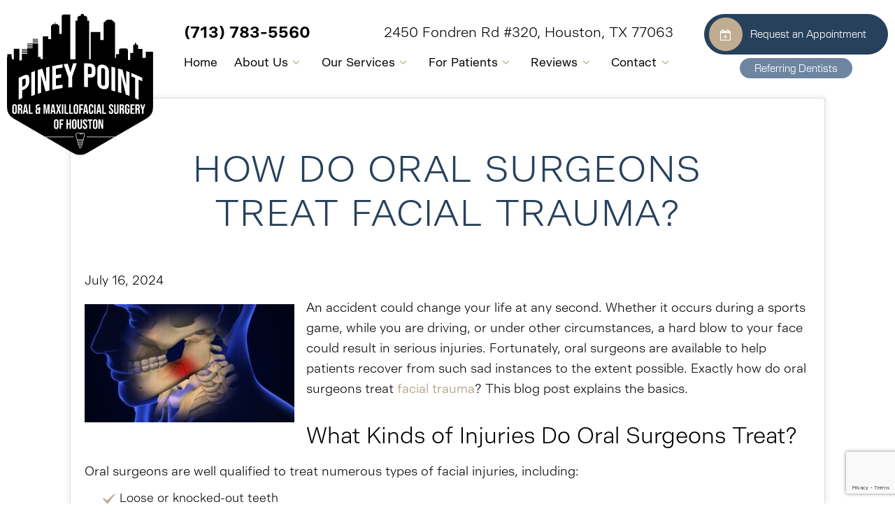

--- FILE ---
content_type: text/html; charset=UTF-8
request_url: https://www.pineypointoms.com/blog/how-do-oral-surgeons-treat-facial-trauma/
body_size: 11971
content:
<!DOCTYPE html>
<html lang="en-US" style="margin-top:0px !important;">
<head>
    <meta charset="UTF-8" />
    <meta name="viewport" content="width=device-width, initial-scale=1" />
    <title>How Do Oral Surgeons Treat Facial Trauma?</title>
    <link rel="stylesheet" type="text/css" media="all" href="https://www.pineypointoms.com/blog/wp-content/themes/tnt-custom-2.62/style.css" />
    	<link rel='archives' title='January 2026' href='https://www.pineypointoms.com/blog/2026/01/' />
	<link rel='archives' title='December 2025' href='https://www.pineypointoms.com/blog/2025/12/' />
	<link rel='archives' title='November 2025' href='https://www.pineypointoms.com/blog/2025/11/' />
	<link rel='archives' title='October 2025' href='https://www.pineypointoms.com/blog/2025/10/' />
	<link rel='archives' title='September 2025' href='https://www.pineypointoms.com/blog/2025/09/' />
	<link rel='archives' title='August 2025' href='https://www.pineypointoms.com/blog/2025/08/' />
	<link rel='archives' title='July 2025' href='https://www.pineypointoms.com/blog/2025/07/' />
	<link rel='archives' title='June 2025' href='https://www.pineypointoms.com/blog/2025/06/' />
	<link rel='archives' title='May 2025' href='https://www.pineypointoms.com/blog/2025/05/' />
	<link rel='archives' title='April 2025' href='https://www.pineypointoms.com/blog/2025/04/' />
	<link rel='archives' title='March 2025' href='https://www.pineypointoms.com/blog/2025/03/' />
	<link rel='archives' title='February 2025' href='https://www.pineypointoms.com/blog/2025/02/' />
	<link rel='archives' title='January 2025' href='https://www.pineypointoms.com/blog/2025/01/' />
	<link rel='archives' title='December 2024' href='https://www.pineypointoms.com/blog/2024/12/' />
	<link rel='archives' title='November 2024' href='https://www.pineypointoms.com/blog/2024/11/' />
	<link rel='archives' title='October 2024' href='https://www.pineypointoms.com/blog/2024/10/' />
	<link rel='archives' title='September 2024' href='https://www.pineypointoms.com/blog/2024/09/' />
	<link rel='archives' title='August 2024' href='https://www.pineypointoms.com/blog/2024/08/' />
	<link rel='archives' title='July 2024' href='https://www.pineypointoms.com/blog/2024/07/' />
	<link rel='archives' title='June 2024' href='https://www.pineypointoms.com/blog/2024/06/' />
	<link rel='archives' title='March 2024' href='https://www.pineypointoms.com/blog/2024/03/' />
	<link rel='archives' title='February 2024' href='https://www.pineypointoms.com/blog/2024/02/' />
	<link rel='archives' title='January 2024' href='https://www.pineypointoms.com/blog/2024/01/' />
	<link rel='archives' title='December 2023' href='https://www.pineypointoms.com/blog/2023/12/' />
	<link rel='archives' title='November 2023' href='https://www.pineypointoms.com/blog/2023/11/' />
	<link rel='archives' title='October 2023' href='https://www.pineypointoms.com/blog/2023/10/' />
	<link rel='archives' title='September 2023' href='https://www.pineypointoms.com/blog/2023/09/' />
	<link rel='archives' title='August 2023' href='https://www.pineypointoms.com/blog/2023/08/' />
	<link rel='archives' title='July 2023' href='https://www.pineypointoms.com/blog/2023/07/' />
	<link rel='archives' title='June 2023' href='https://www.pineypointoms.com/blog/2023/06/' />
	<link rel='archives' title='May 2023' href='https://www.pineypointoms.com/blog/2023/05/' />
	<link rel='archives' title='April 2023' href='https://www.pineypointoms.com/blog/2023/04/' />
	<link rel='archives' title='March 2023' href='https://www.pineypointoms.com/blog/2023/03/' />
	<link rel='archives' title='February 2023' href='https://www.pineypointoms.com/blog/2023/02/' />
	<link rel='archives' title='January 2023' href='https://www.pineypointoms.com/blog/2023/01/' />
	<link rel='archives' title='December 2022' href='https://www.pineypointoms.com/blog/2022/12/' />
	<link rel='archives' title='November 2022' href='https://www.pineypointoms.com/blog/2022/11/' />
	<link rel='archives' title='October 2022' href='https://www.pineypointoms.com/blog/2022/10/' />
	<link rel='archives' title='August 2022' href='https://www.pineypointoms.com/blog/2022/08/' />
	<link rel='archives' title='July 2022' href='https://www.pineypointoms.com/blog/2022/07/' />
	<link rel='archives' title='June 2022' href='https://www.pineypointoms.com/blog/2022/06/' />
	<link rel='archives' title='May 2022' href='https://www.pineypointoms.com/blog/2022/05/' />
	<link rel='archives' title='April 2022' href='https://www.pineypointoms.com/blog/2022/04/' />
	<link rel='archives' title='February 2022' href='https://www.pineypointoms.com/blog/2022/02/' />
	<link rel='archives' title='January 2022' href='https://www.pineypointoms.com/blog/2022/01/' />
	<link rel='archives' title='December 2021' href='https://www.pineypointoms.com/blog/2021/12/' />
	<link rel='archives' title='November 2021' href='https://www.pineypointoms.com/blog/2021/11/' />
	<link rel='archives' title='October 2021' href='https://www.pineypointoms.com/blog/2021/10/' />
	<link rel='archives' title='September 2021' href='https://www.pineypointoms.com/blog/2021/09/' />
	<link rel='archives' title='August 2021' href='https://www.pineypointoms.com/blog/2021/08/' />
	<link rel='archives' title='July 2021' href='https://www.pineypointoms.com/blog/2021/07/' />
	<link rel='archives' title='June 2021' href='https://www.pineypointoms.com/blog/2021/06/' />
	<link rel='archives' title='May 2021' href='https://www.pineypointoms.com/blog/2021/05/' />
	<link rel='archives' title='April 2021' href='https://www.pineypointoms.com/blog/2021/04/' />
	<link rel='archives' title='March 2021' href='https://www.pineypointoms.com/blog/2021/03/' />
	<link rel='archives' title='February 2021' href='https://www.pineypointoms.com/blog/2021/02/' />
	<link rel='archives' title='January 2021' href='https://www.pineypointoms.com/blog/2021/01/' />
	<link rel='archives' title='December 2020' href='https://www.pineypointoms.com/blog/2020/12/' />
	<link rel='archives' title='November 2020' href='https://www.pineypointoms.com/blog/2020/11/' />
	<link rel='archives' title='October 2020' href='https://www.pineypointoms.com/blog/2020/10/' />
	<link rel='archives' title='September 2020' href='https://www.pineypointoms.com/blog/2020/09/' />
	<link rel='archives' title='August 2020' href='https://www.pineypointoms.com/blog/2020/08/' />
	<link rel='archives' title='July 2020' href='https://www.pineypointoms.com/blog/2020/07/' />
	<link rel='archives' title='June 2020' href='https://www.pineypointoms.com/blog/2020/06/' />
	<link rel='archives' title='May 2020' href='https://www.pineypointoms.com/blog/2020/05/' />
	<link rel='archives' title='February 2020' href='https://www.pineypointoms.com/blog/2020/02/' />
	<link rel='archives' title='September 2019' href='https://www.pineypointoms.com/blog/2019/09/' />
	<link rel='archives' title='July 2019' href='https://www.pineypointoms.com/blog/2019/07/' />
	<link rel='archives' title='August 2018' href='https://www.pineypointoms.com/blog/2018/08/' />
	<link rel='archives' title='July 2018' href='https://www.pineypointoms.com/blog/2018/07/' />
	<link rel='archives' title='June 2018' href='https://www.pineypointoms.com/blog/2018/06/' />
	<link rel='archives' title='May 2018' href='https://www.pineypointoms.com/blog/2018/05/' />
	<link rel='archives' title='April 2018' href='https://www.pineypointoms.com/blog/2018/04/' />
	<link rel='archives' title='March 2018' href='https://www.pineypointoms.com/blog/2018/03/' />
	<link rel='archives' title='February 2018' href='https://www.pineypointoms.com/blog/2018/02/' />
	<link rel='archives' title='January 2018' href='https://www.pineypointoms.com/blog/2018/01/' />
	<link rel='archives' title='October 2017' href='https://www.pineypointoms.com/blog/2017/10/' />
	<link rel='archives' title='September 2017' href='https://www.pineypointoms.com/blog/2017/09/' />
	<link rel='archives' title='August 2017' href='https://www.pineypointoms.com/blog/2017/08/' />
	<link rel='archives' title='July 2017' href='https://www.pineypointoms.com/blog/2017/07/' />
	<link rel='archives' title='June 2017' href='https://www.pineypointoms.com/blog/2017/06/' />
	<link rel='archives' title='May 2017' href='https://www.pineypointoms.com/blog/2017/05/' />
	<link rel='archives' title='April 2017' href='https://www.pineypointoms.com/blog/2017/04/' />
	<link rel='archives' title='March 2017' href='https://www.pineypointoms.com/blog/2017/03/' />
	<link rel='archives' title='February 2017' href='https://www.pineypointoms.com/blog/2017/02/' />
	<link rel='archives' title='January 2017' href='https://www.pineypointoms.com/blog/2017/01/' />
	<link rel='archives' title='December 2016' href='https://www.pineypointoms.com/blog/2016/12/' />
	<link rel='archives' title='November 2016' href='https://www.pineypointoms.com/blog/2016/11/' />
	<link rel='archives' title='October 2016' href='https://www.pineypointoms.com/blog/2016/10/' />
	<link rel='archives' title='September 2016' href='https://www.pineypointoms.com/blog/2016/09/' />
	<link rel='archives' title='August 2016' href='https://www.pineypointoms.com/blog/2016/08/' />
	<link rel='archives' title='July 2016' href='https://www.pineypointoms.com/blog/2016/07/' />
	<link rel='archives' title='June 2016' href='https://www.pineypointoms.com/blog/2016/06/' />
	<link rel='archives' title='May 2016' href='https://www.pineypointoms.com/blog/2016/05/' />
	<link rel='archives' title='April 2016' href='https://www.pineypointoms.com/blog/2016/04/' />
	<link rel='archives' title='March 2016' href='https://www.pineypointoms.com/blog/2016/03/' />
	<link rel='archives' title='February 2016' href='https://www.pineypointoms.com/blog/2016/02/' />
	<link rel='archives' title='January 2016' href='https://www.pineypointoms.com/blog/2016/01/' />
	<link rel='archives' title='November 2015' href='https://www.pineypointoms.com/blog/2015/11/' />
	<link rel='archives' title='October 2015' href='https://www.pineypointoms.com/blog/2015/10/' />
	<link rel='archives' title='September 2015' href='https://www.pineypointoms.com/blog/2015/09/' />
	<link rel='archives' title='August 2015' href='https://www.pineypointoms.com/blog/2015/08/' />
	<link rel='archives' title='July 2015' href='https://www.pineypointoms.com/blog/2015/07/' />
	<link rel='archives' title='June 2015' href='https://www.pineypointoms.com/blog/2015/06/' />
	<link rel='archives' title='May 2015' href='https://www.pineypointoms.com/blog/2015/05/' />
	<link rel='archives' title='April 2015' href='https://www.pineypointoms.com/blog/2015/04/' />
	<link rel='archives' title='March 2015' href='https://www.pineypointoms.com/blog/2015/03/' />
	<link rel='archives' title='February 2015' href='https://www.pineypointoms.com/blog/2015/02/' />
	<link rel='archives' title='January 2015' href='https://www.pineypointoms.com/blog/2015/01/' />
	<link rel='archives' title='December 2014' href='https://www.pineypointoms.com/blog/2014/12/' />
	<link rel='archives' title='November 2014' href='https://www.pineypointoms.com/blog/2014/11/' />
	<link rel='archives' title='October 2014' href='https://www.pineypointoms.com/blog/2014/10/' />
	<link rel='archives' title='September 2014' href='https://www.pineypointoms.com/blog/2014/09/' />
	<link rel='archives' title='August 2014' href='https://www.pineypointoms.com/blog/2014/08/' />
	<link rel='archives' title='July 2014' href='https://www.pineypointoms.com/blog/2014/07/' />
	<link rel='archives' title='June 2014' href='https://www.pineypointoms.com/blog/2014/06/' />
	<link rel='archives' title='May 2014' href='https://www.pineypointoms.com/blog/2014/05/' />
	<link rel='archives' title='March 2014' href='https://www.pineypointoms.com/blog/2014/03/' />
	<link rel='archives' title='January 2014' href='https://www.pineypointoms.com/blog/2014/01/' />
	<link rel='archives' title='December 2013' href='https://www.pineypointoms.com/blog/2013/12/' />
	<link rel='archives' title='October 2013' href='https://www.pineypointoms.com/blog/2013/10/' />
	<link rel='archives' title='September 2013' href='https://www.pineypointoms.com/blog/2013/09/' />
	<link rel='archives' title='August 2013' href='https://www.pineypointoms.com/blog/2013/08/' />
	<link rel='archives' title='July 2013' href='https://www.pineypointoms.com/blog/2013/07/' />
	<link rel='archives' title='June 2013' href='https://www.pineypointoms.com/blog/2013/06/' />
	<link rel='archives' title='April 2013' href='https://www.pineypointoms.com/blog/2013/04/' />
	<link rel='archives' title='January 2012' href='https://www.pineypointoms.com/blog/2012/01/' />
    <meta name='robots' content='index, follow, max-image-preview:large, max-snippet:-1, max-video-preview:-1' />
	<style>img:is([sizes="auto" i], [sizes^="auto," i]) { contain-intrinsic-size: 3000px 1500px }</style>
	
	<!-- This site is optimized with the Yoast SEO plugin v26.8 - https://yoast.com/product/yoast-seo-wordpress/ -->
	<meta name="description" content="An oral surgeon might play a key role in helping you to recover from facial trauma. Learn more about what the treatment process might involve." />
	<link rel="canonical" href="https://www.pineypointoms.com/blog/how-do-oral-surgeons-treat-facial-trauma/" />
	<meta name="twitter:card" content="summary_large_image" />
	<meta name="twitter:title" content="How Do Oral Surgeons Treat Facial Trauma?" />
	<meta name="twitter:description" content="An oral surgeon might play a key role in helping you to recover from facial trauma. Learn more about what the treatment process might involve." />
	<meta name="twitter:image" content="https://www.pineypointoms.com/blog/wp-content/uploads/2024/07/Illustration-showing-fractured-lower-jaw.jpg" />
	<script type="application/ld+json" class="yoast-schema-graph">{"@context":"https://schema.org","@graph":[{"@type":"Article","@id":"https://www.pineypointoms.com/blog/how-do-oral-surgeons-treat-facial-trauma/#article","isPartOf":{"@id":"https://www.pineypointoms.com/blog/how-do-oral-surgeons-treat-facial-trauma/"},"author":{"name":"Dr. Steve Koo","@id":"https://www.pineypointoms.com/blog/#/schema/person/496cc7043ec61a0c6e3ea605bc248c51"},"headline":"How Do Oral Surgeons Treat Facial Trauma?","datePublished":"2024-07-16T19:13:34+00:00","dateModified":"2024-07-16T19:13:35+00:00","mainEntityOfPage":{"@id":"https://www.pineypointoms.com/blog/how-do-oral-surgeons-treat-facial-trauma/"},"wordCount":470,"publisher":{"@id":"https://www.pineypointoms.com/blog/#organization"},"image":{"@id":"https://www.pineypointoms.com/blog/how-do-oral-surgeons-treat-facial-trauma/#primaryimage"},"thumbnailUrl":"https://www.pineypointoms.com/blog/wp-content/uploads/2024/07/Illustration-showing-fractured-lower-jaw-300x169.jpg","articleSection":["Other Topics"],"inLanguage":"en-US"},{"@type":"WebPage","@id":"https://www.pineypointoms.com/blog/how-do-oral-surgeons-treat-facial-trauma/","url":"https://www.pineypointoms.com/blog/how-do-oral-surgeons-treat-facial-trauma/","name":"How Do Oral Surgeons Treat Facial Trauma?","isPartOf":{"@id":"https://www.pineypointoms.com/blog/#website"},"primaryImageOfPage":{"@id":"https://www.pineypointoms.com/blog/how-do-oral-surgeons-treat-facial-trauma/#primaryimage"},"image":{"@id":"https://www.pineypointoms.com/blog/how-do-oral-surgeons-treat-facial-trauma/#primaryimage"},"thumbnailUrl":"https://www.pineypointoms.com/blog/wp-content/uploads/2024/07/Illustration-showing-fractured-lower-jaw-300x169.jpg","datePublished":"2024-07-16T19:13:34+00:00","dateModified":"2024-07-16T19:13:35+00:00","description":"An oral surgeon might play a key role in helping you to recover from facial trauma. Learn more about what the treatment process might involve.","breadcrumb":{"@id":"https://www.pineypointoms.com/blog/how-do-oral-surgeons-treat-facial-trauma/#breadcrumb"},"inLanguage":"en-US","potentialAction":[{"@type":"ReadAction","target":["https://www.pineypointoms.com/blog/how-do-oral-surgeons-treat-facial-trauma/"]}]},{"@type":"ImageObject","inLanguage":"en-US","@id":"https://www.pineypointoms.com/blog/how-do-oral-surgeons-treat-facial-trauma/#primaryimage","url":"https://www.pineypointoms.com/blog/wp-content/uploads/2024/07/Illustration-showing-fractured-lower-jaw.jpg","contentUrl":"https://www.pineypointoms.com/blog/wp-content/uploads/2024/07/Illustration-showing-fractured-lower-jaw.jpg","width":800,"height":450},{"@type":"BreadcrumbList","@id":"https://www.pineypointoms.com/blog/how-do-oral-surgeons-treat-facial-trauma/#breadcrumb","itemListElement":[{"@type":"ListItem","position":1,"name":"Home","item":"https://www.pineypointoms.com/blog/"},{"@type":"ListItem","position":2,"name":"How Do Oral Surgeons Treat Facial Trauma?"}]},{"@type":"WebSite","@id":"https://www.pineypointoms.com/blog/#website","url":"https://www.pineypointoms.com/blog/","name":"Piney Point Oral &amp; Maxillofacial Surgery of Houston Blog","description":"","publisher":{"@id":"https://www.pineypointoms.com/blog/#organization"},"inLanguage":"en-US"},{"@type":"Organization","@id":"https://www.pineypointoms.com/blog/#organization","name":"Piney Point Oral &amp; Maxillofacial Surgery of Houston Blog","url":"https://www.pineypointoms.com/blog/","logo":{"@type":"ImageObject","inLanguage":"en-US","@id":"https://www.pineypointoms.com/blog/#/schema/logo/image/","url":"https://www.pineypointoms.com/blog/wp-content/uploads/2024/02/piney-point-oms.png","contentUrl":"https://www.pineypointoms.com/blog/wp-content/uploads/2024/02/piney-point-oms.png","width":161,"height":156,"caption":"Piney Point Oral &amp; Maxillofacial Surgery of Houston Blog"},"image":{"@id":"https://www.pineypointoms.com/blog/#/schema/logo/image/"}},{"@type":"Person","@id":"https://www.pineypointoms.com/blog/#/schema/person/496cc7043ec61a0c6e3ea605bc248c51","name":"Dr. Steve Koo","sameAs":["http://www.pineypointoms.com"]}]}</script>
	<!-- / Yoast SEO plugin. -->


<link rel='stylesheet' id='wp-block-library-css' href='https://www.pineypointoms.com/blog/wp-includes/css/dist/block-library/style.min.css?ver=6.8.3' type='text/css' media='all' />
<style id='classic-theme-styles-inline-css' type='text/css'>
/*! This file is auto-generated */
.wp-block-button__link{color:#fff;background-color:#32373c;border-radius:9999px;box-shadow:none;text-decoration:none;padding:calc(.667em + 2px) calc(1.333em + 2px);font-size:1.125em}.wp-block-file__button{background:#32373c;color:#fff;text-decoration:none}
</style>
<style id='global-styles-inline-css' type='text/css'>
:root{--wp--preset--aspect-ratio--square: 1;--wp--preset--aspect-ratio--4-3: 4/3;--wp--preset--aspect-ratio--3-4: 3/4;--wp--preset--aspect-ratio--3-2: 3/2;--wp--preset--aspect-ratio--2-3: 2/3;--wp--preset--aspect-ratio--16-9: 16/9;--wp--preset--aspect-ratio--9-16: 9/16;--wp--preset--color--black: #000000;--wp--preset--color--cyan-bluish-gray: #abb8c3;--wp--preset--color--white: #ffffff;--wp--preset--color--pale-pink: #f78da7;--wp--preset--color--vivid-red: #cf2e2e;--wp--preset--color--luminous-vivid-orange: #ff6900;--wp--preset--color--luminous-vivid-amber: #fcb900;--wp--preset--color--light-green-cyan: #7bdcb5;--wp--preset--color--vivid-green-cyan: #00d084;--wp--preset--color--pale-cyan-blue: #8ed1fc;--wp--preset--color--vivid-cyan-blue: #0693e3;--wp--preset--color--vivid-purple: #9b51e0;--wp--preset--gradient--vivid-cyan-blue-to-vivid-purple: linear-gradient(135deg,rgba(6,147,227,1) 0%,rgb(155,81,224) 100%);--wp--preset--gradient--light-green-cyan-to-vivid-green-cyan: linear-gradient(135deg,rgb(122,220,180) 0%,rgb(0,208,130) 100%);--wp--preset--gradient--luminous-vivid-amber-to-luminous-vivid-orange: linear-gradient(135deg,rgba(252,185,0,1) 0%,rgba(255,105,0,1) 100%);--wp--preset--gradient--luminous-vivid-orange-to-vivid-red: linear-gradient(135deg,rgba(255,105,0,1) 0%,rgb(207,46,46) 100%);--wp--preset--gradient--very-light-gray-to-cyan-bluish-gray: linear-gradient(135deg,rgb(238,238,238) 0%,rgb(169,184,195) 100%);--wp--preset--gradient--cool-to-warm-spectrum: linear-gradient(135deg,rgb(74,234,220) 0%,rgb(151,120,209) 20%,rgb(207,42,186) 40%,rgb(238,44,130) 60%,rgb(251,105,98) 80%,rgb(254,248,76) 100%);--wp--preset--gradient--blush-light-purple: linear-gradient(135deg,rgb(255,206,236) 0%,rgb(152,150,240) 100%);--wp--preset--gradient--blush-bordeaux: linear-gradient(135deg,rgb(254,205,165) 0%,rgb(254,45,45) 50%,rgb(107,0,62) 100%);--wp--preset--gradient--luminous-dusk: linear-gradient(135deg,rgb(255,203,112) 0%,rgb(199,81,192) 50%,rgb(65,88,208) 100%);--wp--preset--gradient--pale-ocean: linear-gradient(135deg,rgb(255,245,203) 0%,rgb(182,227,212) 50%,rgb(51,167,181) 100%);--wp--preset--gradient--electric-grass: linear-gradient(135deg,rgb(202,248,128) 0%,rgb(113,206,126) 100%);--wp--preset--gradient--midnight: linear-gradient(135deg,rgb(2,3,129) 0%,rgb(40,116,252) 100%);--wp--preset--font-size--small: 13px;--wp--preset--font-size--medium: 20px;--wp--preset--font-size--large: 36px;--wp--preset--font-size--x-large: 42px;--wp--preset--spacing--20: 0.44rem;--wp--preset--spacing--30: 0.67rem;--wp--preset--spacing--40: 1rem;--wp--preset--spacing--50: 1.5rem;--wp--preset--spacing--60: 2.25rem;--wp--preset--spacing--70: 3.38rem;--wp--preset--spacing--80: 5.06rem;--wp--preset--shadow--natural: 6px 6px 9px rgba(0, 0, 0, 0.2);--wp--preset--shadow--deep: 12px 12px 50px rgba(0, 0, 0, 0.4);--wp--preset--shadow--sharp: 6px 6px 0px rgba(0, 0, 0, 0.2);--wp--preset--shadow--outlined: 6px 6px 0px -3px rgba(255, 255, 255, 1), 6px 6px rgba(0, 0, 0, 1);--wp--preset--shadow--crisp: 6px 6px 0px rgba(0, 0, 0, 1);}:where(.is-layout-flex){gap: 0.5em;}:where(.is-layout-grid){gap: 0.5em;}body .is-layout-flex{display: flex;}.is-layout-flex{flex-wrap: wrap;align-items: center;}.is-layout-flex > :is(*, div){margin: 0;}body .is-layout-grid{display: grid;}.is-layout-grid > :is(*, div){margin: 0;}:where(.wp-block-columns.is-layout-flex){gap: 2em;}:where(.wp-block-columns.is-layout-grid){gap: 2em;}:where(.wp-block-post-template.is-layout-flex){gap: 1.25em;}:where(.wp-block-post-template.is-layout-grid){gap: 1.25em;}.has-black-color{color: var(--wp--preset--color--black) !important;}.has-cyan-bluish-gray-color{color: var(--wp--preset--color--cyan-bluish-gray) !important;}.has-white-color{color: var(--wp--preset--color--white) !important;}.has-pale-pink-color{color: var(--wp--preset--color--pale-pink) !important;}.has-vivid-red-color{color: var(--wp--preset--color--vivid-red) !important;}.has-luminous-vivid-orange-color{color: var(--wp--preset--color--luminous-vivid-orange) !important;}.has-luminous-vivid-amber-color{color: var(--wp--preset--color--luminous-vivid-amber) !important;}.has-light-green-cyan-color{color: var(--wp--preset--color--light-green-cyan) !important;}.has-vivid-green-cyan-color{color: var(--wp--preset--color--vivid-green-cyan) !important;}.has-pale-cyan-blue-color{color: var(--wp--preset--color--pale-cyan-blue) !important;}.has-vivid-cyan-blue-color{color: var(--wp--preset--color--vivid-cyan-blue) !important;}.has-vivid-purple-color{color: var(--wp--preset--color--vivid-purple) !important;}.has-black-background-color{background-color: var(--wp--preset--color--black) !important;}.has-cyan-bluish-gray-background-color{background-color: var(--wp--preset--color--cyan-bluish-gray) !important;}.has-white-background-color{background-color: var(--wp--preset--color--white) !important;}.has-pale-pink-background-color{background-color: var(--wp--preset--color--pale-pink) !important;}.has-vivid-red-background-color{background-color: var(--wp--preset--color--vivid-red) !important;}.has-luminous-vivid-orange-background-color{background-color: var(--wp--preset--color--luminous-vivid-orange) !important;}.has-luminous-vivid-amber-background-color{background-color: var(--wp--preset--color--luminous-vivid-amber) !important;}.has-light-green-cyan-background-color{background-color: var(--wp--preset--color--light-green-cyan) !important;}.has-vivid-green-cyan-background-color{background-color: var(--wp--preset--color--vivid-green-cyan) !important;}.has-pale-cyan-blue-background-color{background-color: var(--wp--preset--color--pale-cyan-blue) !important;}.has-vivid-cyan-blue-background-color{background-color: var(--wp--preset--color--vivid-cyan-blue) !important;}.has-vivid-purple-background-color{background-color: var(--wp--preset--color--vivid-purple) !important;}.has-black-border-color{border-color: var(--wp--preset--color--black) !important;}.has-cyan-bluish-gray-border-color{border-color: var(--wp--preset--color--cyan-bluish-gray) !important;}.has-white-border-color{border-color: var(--wp--preset--color--white) !important;}.has-pale-pink-border-color{border-color: var(--wp--preset--color--pale-pink) !important;}.has-vivid-red-border-color{border-color: var(--wp--preset--color--vivid-red) !important;}.has-luminous-vivid-orange-border-color{border-color: var(--wp--preset--color--luminous-vivid-orange) !important;}.has-luminous-vivid-amber-border-color{border-color: var(--wp--preset--color--luminous-vivid-amber) !important;}.has-light-green-cyan-border-color{border-color: var(--wp--preset--color--light-green-cyan) !important;}.has-vivid-green-cyan-border-color{border-color: var(--wp--preset--color--vivid-green-cyan) !important;}.has-pale-cyan-blue-border-color{border-color: var(--wp--preset--color--pale-cyan-blue) !important;}.has-vivid-cyan-blue-border-color{border-color: var(--wp--preset--color--vivid-cyan-blue) !important;}.has-vivid-purple-border-color{border-color: var(--wp--preset--color--vivid-purple) !important;}.has-vivid-cyan-blue-to-vivid-purple-gradient-background{background: var(--wp--preset--gradient--vivid-cyan-blue-to-vivid-purple) !important;}.has-light-green-cyan-to-vivid-green-cyan-gradient-background{background: var(--wp--preset--gradient--light-green-cyan-to-vivid-green-cyan) !important;}.has-luminous-vivid-amber-to-luminous-vivid-orange-gradient-background{background: var(--wp--preset--gradient--luminous-vivid-amber-to-luminous-vivid-orange) !important;}.has-luminous-vivid-orange-to-vivid-red-gradient-background{background: var(--wp--preset--gradient--luminous-vivid-orange-to-vivid-red) !important;}.has-very-light-gray-to-cyan-bluish-gray-gradient-background{background: var(--wp--preset--gradient--very-light-gray-to-cyan-bluish-gray) !important;}.has-cool-to-warm-spectrum-gradient-background{background: var(--wp--preset--gradient--cool-to-warm-spectrum) !important;}.has-blush-light-purple-gradient-background{background: var(--wp--preset--gradient--blush-light-purple) !important;}.has-blush-bordeaux-gradient-background{background: var(--wp--preset--gradient--blush-bordeaux) !important;}.has-luminous-dusk-gradient-background{background: var(--wp--preset--gradient--luminous-dusk) !important;}.has-pale-ocean-gradient-background{background: var(--wp--preset--gradient--pale-ocean) !important;}.has-electric-grass-gradient-background{background: var(--wp--preset--gradient--electric-grass) !important;}.has-midnight-gradient-background{background: var(--wp--preset--gradient--midnight) !important;}.has-small-font-size{font-size: var(--wp--preset--font-size--small) !important;}.has-medium-font-size{font-size: var(--wp--preset--font-size--medium) !important;}.has-large-font-size{font-size: var(--wp--preset--font-size--large) !important;}.has-x-large-font-size{font-size: var(--wp--preset--font-size--x-large) !important;}
:where(.wp-block-post-template.is-layout-flex){gap: 1.25em;}:where(.wp-block-post-template.is-layout-grid){gap: 1.25em;}
:where(.wp-block-columns.is-layout-flex){gap: 2em;}:where(.wp-block-columns.is-layout-grid){gap: 2em;}
:root :where(.wp-block-pullquote){font-size: 1.5em;line-height: 1.6;}
</style>
<style type="text/css">.recentcomments a{display:inline !important;padding:0 !important;margin:0 !important;}</style>		<style type="text/css" id="wp-custom-css">
			#interior-banner {display:none!important;}

/* Container styles */
main {
  padding: 0px;
  margin: 0px auto;
  background-color: #ffffff;
  padding-top: 120px;
}

/* Post container styles */
.post {
  margin: 20px auto;
  padding: 20px;
  max-width: 1080px;
  background-color: #ffffff;
  border: 1px solid #dddddd;
  box-shadow: 0 0 10px rgba(0, 0, 0, 0.1);
  overflow: hidden;
  text-align: left;
  position: relative;
}

/* H1 styles */
.post-title-wrapper h1,
.post h1 {
  text-align: center;
  padding: 25px;
	max-width: 870px;
  margin: 25px auto;
	font-family: inherit;
	font-weight: 400;
  font-size: 53px;
  letter-spacing: 1.45px;
  text-transform: uppercase;
  color: #27415C;
  line-height: 1.2;
}

/* H2 styles */
.post h2 {
  margin-top: 30px;
  margin-bottom: 15px;
  font-family: inherit;
  font-size: 32px;
  line-height: 1.4;
}

/* H3 styles */
.post h3 {
  margin-top: 20px;
  margin-bottom: 10px;
  font-family: inherit;
  font-size: 24px;
  line-height: 1.4;
}

/* Navigation styles */
.navigation {
  display: flex;
  justify-content: center;
  align-items: center;
  margin-top: 20px;
  padding: 10px 0;
  background-color: #f8f8f8;
  border-top: 1px solid #dddddd;
  font-family: inherit;
  font-size: 18px;
  text-align: center;
}

.navigation a {
  text-decoration: none;
  padding: 10px;
  transition: color 0.3s ease;
}

.navigation a:hover {
  text-decoration: underline;
}

.navigation .nav-previous,
.navigation .nav-next {
  margin: 0 10px;
}
		</style>
		<!-- Inject Head Content Start -->

    <!-- Critical Meta Tags -->
    <meta charset="utf-8">
    <!-- <meta name="viewport" content="width=device-width, initial-scale=1"> -->

    <!-- <title>Oral Surgeons Houston, TX - Oral Surgery &amp; Wisdom Teeth Removal, Dr. Steve L. Koo</title> -->

    <!-- <meta name="description" content="Board-Certified Houston oral surgeons specializing in wisdom teeth removal, oral surgery, facial trauma &amp; TMJ treatment. Serving Houston, Katy, The Woodlands. Call today!"> -->

    <!-- <link rel="canonical" href="https://www.pineypointoms.com/"> -->

    <!-- Performance Optimization Tags -->
    <meta http-equiv="x-dns-prefetch-control" content="on">
    <meta name="format-detection" content="telephone=no">
    <!-- Resource Hints for External Domains -->
    <link rel="dns-prefetch" href="//www.googletagmanager.com">
    <link rel="dns-prefetch" href="//tntwebsites.com">
    <link rel="dns-prefetch" href="//use.typekit.net">
    <link rel="dns-prefetch" href="//p.typekit.net">
    <link rel="dns-prefetch" href="//19110.tctm.co">
    <link rel="preconnect" href="https://use.typekit.net" crossorigin>
    <link rel="preconnect" href="https://www.googletagmanager.com">
    <!-- Critical CSS - Preload hints for parallel download, then load normally -->
    <link rel="preload" href="https://www.pineypointoms.com/_ui.css" as="style">
    <link rel="preload" href="https://www.pineypointoms.com/styles.css" as="style">
    <link href="https://www.pineypointoms.com/_ui.css" rel="stylesheet">
    <link href="https://www.pineypointoms.com/styles.css" rel="stylesheet">
    <!-- Preload Key Fonts with Display Swap -->
    <link rel="preload" href="https://use.typekit.net/hbj7thr.css" as="style" onload="this.onload=null;this.rel='stylesheet'">
    <noscript>
        <link rel="stylesheet" href="https://use.typekit.net/hbj7thr.css">
    </noscript>
    <link rel="preconnect" href="https://p.typekit.net" crossorigin>
    <!-- Icons and App Metadata -->
    <link rel="icon" href="https://www.pineypointoms.com/assets/images/favicon.svg">
    <meta name="apple-mobile-web-app-title" content="Pineypoint Oral &amp; Maxillofacial Surgery of Houston">
    <!-- Non-Critical External CSS (Deferred) -->
    <link rel="preload" href="https://tntwebsites.com/tnticons/css/fontello.css" as="style" onload="this.onload=null;this.rel='stylesheet'">
    <noscript>
        <link rel="stylesheet" href="https://tntwebsites.com/tnticons/css/fontello.css">
    </noscript>
    <!-- Analytics (Async) -->
    <!-- GA4 TNTgacu -->
    <script>
        window.dataLayer = window.dataLayer || [];
        function gtag() { dataLayer.push(arguments); }
        gtag('js', new Date());
        gtag('config', 'G-232RWFYQD7');
    </script>
    <script async src="https://www.googletagmanager.com/gtag/js?id=G-232RWFYQD7"></script>
    <script async src="https://19110.tctm.co/t.js"></script>
    <!-- UserWay Widget - Lazy loaded after page load for better performance -->
    <script>
        (function() {
            function loadUserWay() {
                var d = document;
                var s = d.createElement("script");
                s.setAttribute("data-position", 5);
                s.setAttribute("data-color", "#000000");
                s.setAttribute("data-account", "hWZKpgFgF9");
                s.setAttribute("src", "https://cdn.userway.org/widget.js");
                s.async = true; // Load asynchronously
                (d.body || d.head).appendChild(s);
            }
            
            // Load after page is interactive (doesn't block critical rendering)
            if ('requestIdleCallback' in window) {
                requestIdleCallback(loadUserWay, { timeout: 2000 });
            } else {
                // Fallback: load after 1 second delay
                setTimeout(loadUserWay, 1000);
            }
        })();
    </script>
 <!-- Organization Schema with services -->
<script type="application/ld+json">
    {
      "@context": "https://schema.org",
      "@type": "MedicalClinic",
      "@id": "https://www.pineypointoms.com/#organization",
      "name": "Piney Point Oral and Maxillofacial Surgery of Houston",
      "alternateName": "Houston Oral Surgeons",
      "description": "Experienced oral surgeons in Houston, TX providing advanced maxillofacial procedures, dental implants, and reconstructive facial treatments.",
      "url": "https://www.pineypointoms.com/",
      "logo": { "@type":"ImageObject", "url":"https://www.pineypointoms.com/assets/images/logo-header.svg", "caption":"Piney Point Oral and Maxillofacial Surgery Logo" },
      "image": { "@type":"ImageObject", "url":"https://www.pineypointoms.com/assets/images/index-meet.jpg", "caption":"Piney Point Oral and Maxillofacial Surgery Office" },
      "medicalSpecialty": "https://schema.org/Dentistry",
      "telephone": "+1-713-783-5560",
      "email": "info@pineypointoms.com",
      "address": { "@type":"PostalAddress", "streetAddress":"2450 Fondren Rd., Ste 320", "addressLocality":"Houston", "addressRegion":"TX", "postalCode":"77063", "addressCountry":"US" },
      "geo": { "@type":"GeoCoordinates", "latitude":29.7405053, "longitude":-95.5233788 },
      "priceRange": "$$$",
      "hasMap": "https://maps.app.goo.gl/LDrGRLWaJpVURWV38",
      "openingHoursSpecification": [{ "@type":"OpeningHoursSpecification", "dayOfWeek":["Monday","Tuesday","Wednesday","Thursday","Friday"], "opens":"08:00", "closes":"17:00" }],
      "sameAs": [
        "https://www.facebook.com/pineypointoms",
        "https://www.youtube.com/channel/UCV7dOFXlwr3im4BnJK05xug",
        "https://www.yelp.com/biz/piney-point-oral-and-maxillofacial-surgery-houston"
      ],
      "founder": { "@type":"Person", "@id":"https://www.pineypointoms.com/meet-dr-steve-koo-dds.html#person", "name":"Steve L. Koo, DDS, MS", "jobTitle":"Oral Surgeon", "url":"https://www.pineypointoms.com/meet-dr-steve-koo-dds.html" },
      "employee": [
        { "@type":"Person", "name":"William D. Shepard, DDS, MD", "jobTitle":"Oral Surgeon", "url":"https://www.pineypointoms.com/meet-dr-william-shepard-dds.html" },
        { "@type":"Person", "name":"Thomas M. Weil, DDS", "jobTitle":"Oral Surgeon", "url":"https://www.pineypointoms.com/meet-dr-thomas-weil-dds.html" },
        { "@type":"Person", "name":"Talal Beidas, DDS", "jobTitle":"Oral Surgeon", "url":"https://www.pineypointoms.com/meet-dr-talal-beidas.html" }
      ],
      "hasOfferCatalog": {
        "@type": "OfferCatalog",
        "@id": "https://www.pineypointoms.com/#services",
        "name": "Oral & Maxillofacial Surgery Services",
        "itemListElement": [
          { "@type":"Offer", "itemOffered": { "@type":"Service", "name":"Dental Implants", "serviceType":"Dental Implant Placement and Restoration", "url":"https://www.pineypointoms.com/houston-dental-implants.html", "areaServed":{ "@type":"City", "name":"Houston" } } },
          { "@type":"Offer", "itemOffered": { "@type":"Service", "name":"Wisdom Tooth Extractions", "serviceType":"Third Molar Removal (Impacted and Erupted)", "url":"https://www.pineypointoms.com/wisdom-teeth-extraction.html", "areaServed":{ "@type":"City", "name":"Houston" } } },
          { "@type":"Offer", "itemOffered": { "@type":"Service", "name":"Oral Surgery", "serviceType":"Comprehensive Oral and Maxillofacial Surgery", "url":"https://www.pineypointoms.com/about-oral-and-maxillofacial-surgery.html", "areaServed":{ "@type":"City", "name":"Houston" } } },
          { "@type":"Offer", "itemOffered": { "@type":"Service", "name":"All-on-4 Dental Implants", "serviceType":"Full-Arch, Same-Day Implant Rehabilitation", "url":"https://www.pineypointoms.com/all-on-4.html", "areaServed":{ "@type":"City", "name":"Houston" } } },
          { "@type":"Offer", "itemOffered": { "@type":"Service", "name":"Implant Dentures", "serviceType":"Implant-Supported Dentures and Overdentures", "url":"https://www.pineypointoms.com/implant-dentures.html", "areaServed":{ "@type":"City", "name":"Houston" } } },
          { "@type":"Offer", "itemOffered": { "@type":"Service", "name":"Facial Trauma Treatment", "serviceType":"Management of Maxillofacial Injuries", "url":"https://www.pineypointoms.com/facial-trauma-treatment.html", "areaServed":{ "@type":"City", "name":"Houston" } } },
          { "@type":"Offer", "itemOffered": { "@type":"Service", "name":"Cleft Lip and Palate Surgery", "serviceType":"Cleft Lip and Palate Repair", "url":"https://www.pineypointoms.com/cleft-palate.html", "areaServed":{ "@type":"City", "name":"Houston" } } },
          { "@type":"Offer", "itemOffered": { "@type":"Service", "name":"TMJ Treatment", "serviceType":"Diagnosis and Surgical/Non-Surgical TMJ Therapy", "url":"https://www.pineypointoms.com/tmj.html", "areaServed":{ "@type":"City", "name":"Houston" } } },
          { "@type":"Offer", "itemOffered": { "@type":"Service", "name":"Sleep Apnea Treatment", "serviceType":"Surgical Treatment for Obstructive Sleep Apnea", "url":"https://www.pineypointoms.com/sleep-apnea-treatment-houston.html", "areaServed":{ "@type":"City", "name":"Houston" } } },
          { "@type":"Offer", "itemOffered": { "@type":"Service", "name":"Cosmetic Facial Treatments", "serviceType":"Aesthetic and Reconstructive Facial Procedures", "url":"https://www.pineypointoms.com/cosmetic-facial-treatments.html", "areaServed":{ "@type":"City", "name":"Houston" } } },
          { "@type":"Offer", "itemOffered": { "@type":"Service", "name":"Sedation Dentistry", "serviceType":"IV Sedation and Anesthesia Services", "url":"https://www.pineypointoms.com/anesthesia.html", "areaServed":{ "@type":"City", "name":"Houston" } } },
          { "@type":"Offer", "itemOffered": { "@type":"Service", "name":"Apicoectomy Surgery", "serviceType":"Endodontic Microsurgery (Root-End Surgery)", "url":"https://www.pineypointoms.com/apicoectomy.html", "areaServed":{ "@type":"City", "name":"Houston" } } }
        ]
      }
    }
    </script>
    <!-- AHREFs analytics -->
    <script src="https://analytics.ahrefs.com/analytics.js" data-key="ezcV62WT8bhnAXvXTGWHUA" async></script>
</head>
<!-- Inject Head Content End -->

<body class="wp-singular post-template-default single single-post postid-1492 single-format-standard wp-theme-tnt-custom-262">

<!-- Inject Header Content Start -->
<header>

        <div id="hd-contents" class="place-nav">
            <a class="logo" href="https://www.pineypointoms.com/" aria-label="home page">
                <img alt="Piney Point Oral and Maxillofacial Surgery of Houston" src="https://www.pineypointoms.com/assets/images/logo-header.svg" width="209" height="202" style="width: 100%; height: auto;">
            </a>
            <div class="hd-container">
                <div class="hd-info">
                    <a href="tel:+17137835560" class="pho">(713) 783-5560</a>
                    <a href="https://www.google.com/maps/place/Piney+Point+Oral+and+Maxillofacial+Surgery+of+Houston/@29.7635468,-95.7991416,54879m/data=!3m2!1e3!5s0x8640c30af8de5d9f:0x4495cd4c34f9334b!4m6!3m5!1s0x8640c30afecd23eb:0x3af26151eb0716ec!8m2!3d29.7408433!4d-95.5219711!16s%2Fg%2F1xfsp3k7!5m1!1e1?entry=ttu&amp;g_ep=EgoyMDI1MTAwNy4wIKXMDSoASAFQAw%3D%3D" class="phy" target="_blank" rel="noopener">2450
                        Fondren Rd
                        #320, Houston, TX 77063</a>
                </div>
                <nav id="main-nav" tabindex="-1">
                    <ul><li><a href="https://www.pineypointoms.com/" title="Oral Surgeons Houston">Home</a></li> <li><a href="https://www.pineypointoms.com/about-us.html" title="About Us">About Us</a> <ul><li><a href="https://www.pineypointoms.com/about-us.html" title="What Sets Us Apart">What Sets Us Apart</a></li> <li><a href="https://www.pineypointoms.com/about-oral-and-maxillofacial-surgery.html" title="What Is Oral and Maxillofacial Surgery?">What is Oral &amp; Maxillofacial Surgery?</a></li> <li><a href="https://www.pineypointoms.com/meet-the-doctors.html" title="Meet Our Oral Surgeons">Meet the Surgeons</a> <ul><li><a href="https://www.pineypointoms.com/meet-dr-steve-koo-dds.html" title="Meet Dr. Koo">Meet Dr. Koo</a></li> <li><a href="https://www.pineypointoms.com/meet-dr-william-shepard-dds.html" title="Meet Dr. Shepard">Meet Dr. Shepard</a></li> <li><a href="https://www.pineypointoms.com/meet-dr-thomas-weil-dds.html" title="Meet Dr. Weil">Meet Dr. Weil</a></li> <li><a href="https://www.pineypointoms.com/meet-dr-talal-beidas.html" title="Meet Dr. Talal Beidas">Meet Dr. Beidas</a></li> </ul></li> <li><a href="https://www.pineypointoms.com/meet-the-team.html" title="Meet Our Team">Meet the Team</a></li> <li><a href="https://www.pineypointoms.com/tour-our-office.html" title="Tour Our Office">Tour Our Office</a></li> <li><a href="https://www.pineypointoms.com/media-and-press.html" title="Media &amp; Press">Media &amp; Press</a></li> <li><a href="https://www.pineypointoms.com/technology.html" title="Advanced Services &amp; Technology">Advanced Services &amp; Technology</a> <ul><li><a href="https://www.pineypointoms.com/ct-scan-guided-surgery.html" title="CT Scan Guided Surgery">CT Scan Guided Surgery</a></li> <li><a href="https://www.pineypointoms.com/tissue-bone-engineering.html" title="Tissue &amp; Bone Engineering">Tissue &amp; Bone Engineering</a></li> </ul></li> <li><a href="https://www.pineypointoms.com/blog/" title="">Blog</a></li> </ul></li> <li><a href="https://www.pineypointoms.com/procedures.html" title="Our Oral Surgery Services">Our Services</a> <ul><li><a href="https://www.pineypointoms.com/wisdom-teeth-extraction.html" title="Wisdom Tooth Extractions">Wisdom Teeth Extraction</a> <ul><li><a href="https://www.pineypointoms.com/dry-socket.html" title="Dry Socket">Dry Socket</a></li> </ul></li> <li><a href="https://www.pineypointoms.com/oral-maxillofacial-pathology.html" title="Oral &amp; Maxillofacial Pathology">Oral &amp; Maxillofacial Pathology</a></li> <li><a href="https://www.pineypointoms.com/oral-cancer.html" title="Oral Cancer Screenings">Oral Cancer Screenings</a></li> <li><a href="https://www.pineypointoms.com/orthognathic-surgery.html" title="Orthognathic Surgery">Orthognathic Surgery</a></li> <li><a href="https://www.pineypointoms.com/houston-dental-implants.html" title="Dental Implants">Dental Implants</a> <ul><li><a href="https://www.pineypointoms.com/implant-dentures.html" title="Implant Dentures">Implant Dentures</a></li> <li><a href="https://www.pineypointoms.com/all-on-4.html" title="All-on-4">All-on-4</a></li> <li><a href="https://www.pineypointoms.com/teeth-in-an-hour.html" title="Teeth-in-an-Hour">Teeth-in-an Hour</a></li> <li><a href="https://www.pineypointoms.com/dental-implant-salvage.html" title="Dental Implant Failure &amp; Salvage">Dental Implant Failure &amp; Salvage</a></li> </ul></li> <li><a href="https://www.pineypointoms.com/pre-prosthetic-surgery.html" title="Pro-Prosthetic Surgery for Dentures">Pre-Prosthetic Surgery</a></li> <li><a href="https://www.pineypointoms.com/facial-trauma-treatment.html" title="Facial Trauma Treatment">Facial Trauma Treatment</a></li> <li><a href="https://www.pineypointoms.com/apicoectomy.html" title="Apicoectomy Surgery">Apicoectomy Surgery</a></li> <li><a href="https://www.pineypointoms.com/cleft-palate.html" title="Cleft Lip &amp; Palate Surgery">Cleft Lip &amp; Palate Surgery</a></li> <li><a href="https://www.pineypointoms.com/tmj.html" title="TMJ Treatment">TMJ Treatment</a></li> <li><a href="https://www.pineypointoms.com/corrective-orthodontic-surgery-for-children-adults.html" title="Corrective Orthodontic Surgery">Corrective Orthodontic Surgery</a></li> <li><a href="https://www.pineypointoms.com/sleep-apnea-treatment-houston.html" title="Sleep Apnea Treatment">Sleep Apnea Treatment</a></li> <li><a href="https://www.pineypointoms.com/cosmetic-facial-treatments.html" title="Cosmetic Facial Treatments">Cosmetic Facial Treatments</a> <ul><li><a href="https://www.pineypointoms.com/botox.html" title="BOTOX">BOTOX® Treatment</a></li> <li><a href="https://www.pineypointoms.com/juvederm-treatment.html" title="Juvederm Injections">Juvéderm® Treatment</a></li> </ul></li> <li><a href="https://www.pineypointoms.com/anesthesia.html" title="Anesthesia &amp; Sedation Dentistry">Anesthesia &amp; Sedation Dentistry</a></li> <li><a href="https://www.pineypointoms.com/emergencies.html" title="Facial or Dental Emergencies">Facial or Dental Emergencies</a></li> </ul></li> <li><a href="https://www.pineypointoms.com/for-patients.html" title="New Oral Surgery Patients">For Patients</a> <ul><li><a href="https://www.pineypointoms.com/for-patients.html" title="Appointments">Appointments</a></li> <li><a href="https://www.pineypointoms.com/for-patients.html#forms" title="Patient Forms">Patient Forms</a></li> <li><a href="https://www.pineypointoms.com/for-patients.html#consultation" title="Your Consultation">Your Consultation</a></li> <li><a href="https://www.pineypointoms.com/for-patients.html#insurance" title="Insurance Information">Insurance Information</a></li> <li><a href="https://www.pineypointoms.com/pre-op-post-op-instructions.html" title="Pre-Op &amp; Post-Op Instructions">Pre-Op &amp; Post-Op Instructions</a></li> <li><a href="https://www.pineypointoms.com/patient-education-videos.html" title="Patient Education Videos">Patient Education Videos</a></li> </ul></li> <li><a href="https://www.pineypointoms.com/houston-oral-surgery-reviews.html" title="Oral Surgeon Reviews">Reviews</a> <ul><li><a href="https://www.pineypointoms.com/houston-oral-surgery-reviews.html" title="Written Reviews">Written Reviews</a></li> <li><a href="https://www.pineypointoms.com/video-testimonials.html" title="Success Stories">Video Testimonials</a></li> </ul></li> <li><a href="https://www.pineypointoms.com/contact-us.html" title="Contact">Contact</a> <ul><li><a href="https://www.pineypointoms.com/contact-us.html" title="Office Info">Office Info</a></li> <li><a href="https://www.pineypointoms.com/request-a-consultation.html" title="Request a Consultation">Request a Consultation</a></li> <li><a href="https://www.pineypointoms.com/referring-dentists.html" title="Referring Dentists">Referring Dentists</a></li> </ul></li> </ul>
                </nav>
            </div>
            <div class="hd-btns">
                <a href="https://www.pineypointoms.com/request-a-consultation.html" class="btn ra"><i class="icon-calendar-plus-o"></i>Request an
                    Appointment</a>
                <a href="https://www.pineypointoms.com/referring-dentists.html" class="btn rp">Referring Dentists</a>
            </div>
        </div>
    </header>

<!-- Inject Header Content End -->

    <main role="main" id="main" tabindex="-1">
         <section class="internal">
            <div id="interior-banner">
                <div class="contain"> <div id="page-title"></div>
				</div>
            </div>
            <div id="page">
                 
            </div>
        </section>
		

<!-- Site Template Here -->

            <div class="post-1492 post type-post status-publish format-standard hentry category-other-topics" id="post-1492">
                            <div class="post-title-wrapper">
                    <h1>How Do Oral Surgeons Treat Facial Trauma?</h1>
                </div>
            
                        
            <p>July 16, 2024</p>
            <!--
            <div class="meta">
                            </div>
            -->

            <div class="storycontent">
                <div class="wp-block-image">
<figure class="alignleft size-medium"><img fetchpriority="high" decoding="async" width="300" height="169" src="https://www.pineypointoms.com/blog/wp-content/uploads/2024/07/Illustration-showing-fractured-lower-jaw-300x169.jpg" alt="Illustration showing fractured lower jaw" class="wp-image-1493" srcset="https://www.pineypointoms.com/blog/wp-content/uploads/2024/07/Illustration-showing-fractured-lower-jaw-300x169.jpg 300w, https://www.pineypointoms.com/blog/wp-content/uploads/2024/07/Illustration-showing-fractured-lower-jaw-768x432.jpg 768w, https://www.pineypointoms.com/blog/wp-content/uploads/2024/07/Illustration-showing-fractured-lower-jaw.jpg 800w" sizes="(max-width: 300px) 100vw, 300px" /></a></figure></div>


<p>An accident could change your life at any second. Whether it occurs during a sports game, while you are driving, or under other circumstances, a hard blow to your face could result in serious injuries. Fortunately, oral surgeons are available to help patients recover from such sad instances to the extent possible. Exactly how do oral surgeons treat <a href="https://www.pineypointoms.com/facial-trauma-treatment.html">facial trauma</a>? This blog post explains the basics.</p>



<span id="more-1492"></span>



<h2 class="wp-block-heading">What Kinds of Injuries Do Oral Surgeons Treat?</h2>



<p>Oral surgeons are well qualified to treat numerous types of facial injuries, including:</p>



<ul class="wp-block-list">
<li>Loose or knocked-out teeth</li>



<li>Fractures of the upper and lower jaws</li>



<li>Orbital bone fractures</li>



<li>Cheekbone fractures</li>



<li>Nasal fractures</li>



<li>Damage to the salivary glands</li>



<li>Lacerations to the tongue or other soft oral tissues</li>



<li>And more</li>
</ul>



<p>Depending on the details of your injury, your oral surgeon may coordinate with other specialists on your medical team in order to achieve the best possible outcome.</p>



<h2 class="wp-block-heading">What Is the Treatment Process Like?</h2>



<p>After taking some X-rays and performing a thorough visual evaluation of the injured area, your surgeon will be able to start designing a treatment plan. They can walk you through the details of the proposed procedure and give you realistic expectations for the road ahead.</p>



<p>Surgery to repair facial injuries may be performed under local or general anesthesia. In either case, you can expect to be fairly comfortable during the procedure. Throughout your appointment, your team may use plates and screws to repair bone, place implants to replace missing teeth, use sutures to address soft tissue wounds, and more.</p>



<p>Your surgical team’s goal will be to restore the function of your facial structures to the extent possible while also taking aesthetics into account. Additionally, they will pay careful attention to your bite if they need to work directly on your oral structures. They want you to look <em>and </em>feel as good as possible!</p>



<h2 class="wp-block-heading">Recovering and Following Up</h2>



<p>Depending on the exact nature of your injuries, you might need to prepare yourself for a long treatment process that involves multiple procedures. You may also need to attend several follow-up appointments with various specialists. For example, you might need to visit a facial plastic surgeon as well as an oral surgeon.</p>



<p>Severe facial injuries require expert care! An oral surgeon may be a key part of the team that helps you get back to feeling as normal and healthy as possible.</p>



<p><strong>Meet the Practice</strong></p>



<p>Piney Point Oral &amp; Maxillofacial Surgery is home to three board-certified oral surgeons who work together to help patients who are suffering from various types of facial injuries. They always strive to provide comfortable and efficient treatment that considers patients’ health and long-term quality of life. If you would like to learn more about how they address facial trauma, <a href="https://www.pineypointoms.com/contact-us.html">contact our Houston office</a> at 713-783-5560.</p>
            </div>
        </div>
    
<div class="navigation">
            <div class="nav-previous">
            <a href="https://www.pineypointoms.com/blog/when-return-to-work-after-dental-implant-surgery/" rel="prev">&laquo; Previous Post</a>        </div>
        <div class="nav-next">
            <a href="https://www.pineypointoms.com/blog/what-is-dry-socket-how-can-it-be-prevented/" rel="next">Next Post &raquo;</a>        </div>
    </div>

</main>
<!-- Inject Footer Content Start -->
<footer>

        <div id="fo-contents">
            <a href="https://www.pineypointoms.com/" class="logo"><img src="https://www.pineypointoms.com/assets/images/logo-footer.svg" alt="Piney Point Oral and Maxillofacial Surgery of Houston" width="322" height="312" style="width: 100%; height: auto;" loading="lazy"></a>
            <div class="fo-container">
                <div class="flex container align-start justify-between gap-50">
                    <div class="fo-info">
                        <span class="fo-title">Contact Us</span>
                        <a href="tel:+17137835560" class="pho">(713) 783-5560</a>
                        <a href="https://www.google.com/maps/place/Piney+Point+Oral+and+Maxillofacial+Surgery+of+Houston/@29.7635468,-95.7991416,54879m/data=!3m2!1e3!5s0x8640c30af8de5d9f:0x4495cd4c34f9334b!4m6!3m5!1s0x8640c30afecd23eb:0x3af26151eb0716ec!8m2!3d29.7408433!4d-95.5219711!16s%2Fg%2F1xfsp3k7!5m1!1e1?entry=ttu&amp;g_ep=EgoyMDI1MTAwNy4wIKXMDSoASAFQAw%3D%3D" class="phy" target="_blank" rel="noopener">2450 Fondren Rd
                            #320,<br> Houston, TX 77063</a>
                        <div class="social">
                            <a href="https://www.facebook.com/pineypointoms" class="fb" aria-label="facebook" target="_blank" rel="noopener"><i class="icon-facebook"></i></a>
                            <a href="https://www.google.com/maps/place/Piney+Point+Oral+and+Maxillofacial+Surgery+of+Houston/@29.7635468,-95.7991416,54879m/data=!3m2!1e3!5s0x8640c30af8de5d9f:0x4495cd4c34f9334b!4m6!3m5!1s0x8640c30afecd23eb:0x3af26151eb0716ec!8m2!3d29.7408433!4d-95.5219711!16s%2Fg%2F1xfsp3k7!5m1!1e1?entry=ttu&amp;g_ep=EgoyMDI1MTAwNy4wIKXMDSoASAFQAw%3D%3D" class="gp" aria-label="google" target="_blank" rel="noopener"><i class="icon-google"></i></a>
                            <a href="https://www.youtube.com/channel/UCV7dOFXlwr3im4BnJK05xug" class="yt" aria-label="youtube" target="_blank" rel="noopener"><i class="icon-youtube-play"></i></a>
                            <a href="https://www.yelp.com/biz/piney-point-oral-and-maxillofacial-surgery-houston" class="yp" aria-label="yelp" target="_blank" rel="noopener"><i class="icon-yelp"></i></a>
                        </div>
                    </div>
                    <div class="hours">
                        <span class="fo-title">Office Hours</span>
                        <p>
                            <label>Monday</label>8:30 am - 5:30 pm
                            <br>
                            <label>Tuesday</label>8:30 am - 5:30 pm
                            <br>
                            <label>Wednesday</label>8:30 am - 5:30 pm
                            <br>
                            <label>Thursday</label>8:30 am - 5:30 pm
                            <br>
                            <label>Friday</label>8:30 am - 5:30 pm
                        </p>
                    </div>
                </div>
                <span class="h4">Live closer to Katy or Cypress?<br>
                    Visit Us @ <a href="https://oralsurgeonkatycypress.com" target="_blank" rel="noopener">oralsurgeonkatycypress.com</a></span>
            </div>
        </div>
        <div id="copy">
            <div class="flex container align-center justify-center gap-20">
                <div class="name">
                    © <em id="copyDate"></em> Piney Point Oral and Maxillofacial Surgery of Houston
                </div>
                <div class="links">
                    <a href="https://www.pineypointoms.com/sitemap.html">Sitemap</a>
                    <span>|</span>
                    <a href="https://www.pineypointoms.com/privacy-policy.html">Privacy Policy</a>
                </div>
                <a href="https://www.tntdental.com" target="_blank" rel="noopener" class="tnt">Site designed and
                    maintained by TNT
                    Dental</a>
            </div>
        </div>
    </footer>

<!-- Inject Footer Content End -->

    <ul id="fixed-tabs">
        <li class="ra"><a href="https://www.pineypointoms.com/request-a-consultation.html">
            <span><i class="icon-calendar-1"></i> </span>
            <span>Request<strong> an Appointment</strong></span>
        </a></li>
        <li class="call"><a href="tel:+17137835560">
            <span><i class="icon-phone"></i></span>
            <span>Call <strong>Us</strong></span>
        </a></li>
        <li class="map"> <a href="https://www.google.com/maps/place/Piney+Point+Oral+and+Maxillofacial+Surgery+of+Houston/@29.7635468,-95.7991416,54879m/data=!3m2!1e3!5s0x8640c30af8de5d9f:0x4495cd4c34f9334b!4m6!3m5!1s0x8640c30afecd23eb:0x3af26151eb0716ec!8m2!3d29.7408433!4d-95.5219711!16s%2Fg%2F1xfsp3k7!5m1!1e1?entry=ttu&g_ep=EgoyMDI1MTAwNy4wIKXMDSoASAFQAw%3D%3D" target="_blank">
            <span><i class="icon-location"></i></span>
            <span><strong>View </strong>Map</span>
        </a></li>
        <li class="fr"><a href="https://www.pineypointoms.com/for-patients.html#forms">
            <span><i class="icon-doc-text"></i></span>
            <span>Download <strong>Forms </strong></span>
        </a></li>
        <li class="fb"><a href="https://www.facebook.com/pineypointoms" target="_blank">
            <span><i class="icon-facebook"></i></span>
            <span><strong>Follow </strong>Us</span>
        </a></li>
        <li class="gg"><a href="https://www.google.com/maps/place/Piney+Point+Oral+%26+Maxillofacial+Surgery/@29.7416077,-95.5185309,6603m/data=!3m2!1e3!5s0x8640c30af8de5d9f:0x4495cd4c34f9334b!4m6!3m5!1s0x8640c30afecd23eb:0x3af26151eb0716ec!8m2!3d29.7408433!4d-95.5219711!16s%2Fg%2F1xfsp3k7?coh=245187&entry=tts&g_ep=EgoyMDI1MDUxNS4wIPu8ASoJLDEwMjExNDUzSAFQAw%3D%3D&skid=912dd4d2-5149-4a5a-bd20-22497a07d8cc" target="_blank">
            <span><i class="icon-google"></i></span>
            <span>Read<strong> Reviews </strong></span>
        </a></li>
    </ul>
    <script src="https://www.pineypointoms.com/assets/js/foundation.js"></script>
    <script src="https://www.pineypointoms.com/assets/js/scripts.js"></script>
    <script src="https://www.pineypointoms.com/assets/js/recaptcha.js"></script>
    <!-- Structured Data -->
<script type="speculationrules">
{"prefetch":[{"source":"document","where":{"and":[{"href_matches":"\/blog\/*"},{"not":{"href_matches":["\/blog\/wp-*.php","\/blog\/wp-admin\/*","\/blog\/wp-content\/uploads\/*","\/blog\/wp-content\/*","\/blog\/wp-content\/plugins\/*","\/blog\/wp-content\/themes\/tnt-custom-2.62\/*","\/blog\/*\\?(.+)"]}},{"not":{"selector_matches":"a[rel~=\"nofollow\"]"}},{"not":{"selector_matches":".no-prefetch, .no-prefetch a"}}]},"eagerness":"conservative"}]}
</script>
<script type="text/javascript" src="https://www.pineypointoms.com/blog/wp-content/themes/tnt-custom-2.62/js/custom-link-handler.js" id="custom-link-handler-js"></script>
</body>
</html>

--- FILE ---
content_type: text/html; charset=utf-8
request_url: https://www.google.com/recaptcha/api2/anchor?ar=1&k=6LdpNZAmAAAAAPwVO8SxbfUPYuxthq9P05mOf416&co=aHR0cHM6Ly93d3cucGluZXlwb2ludG9tcy5jb206NDQz&hl=en&v=N67nZn4AqZkNcbeMu4prBgzg&size=invisible&anchor-ms=20000&execute-ms=30000&cb=mcxan4jx7mr9
body_size: 48692
content:
<!DOCTYPE HTML><html dir="ltr" lang="en"><head><meta http-equiv="Content-Type" content="text/html; charset=UTF-8">
<meta http-equiv="X-UA-Compatible" content="IE=edge">
<title>reCAPTCHA</title>
<style type="text/css">
/* cyrillic-ext */
@font-face {
  font-family: 'Roboto';
  font-style: normal;
  font-weight: 400;
  font-stretch: 100%;
  src: url(//fonts.gstatic.com/s/roboto/v48/KFO7CnqEu92Fr1ME7kSn66aGLdTylUAMa3GUBHMdazTgWw.woff2) format('woff2');
  unicode-range: U+0460-052F, U+1C80-1C8A, U+20B4, U+2DE0-2DFF, U+A640-A69F, U+FE2E-FE2F;
}
/* cyrillic */
@font-face {
  font-family: 'Roboto';
  font-style: normal;
  font-weight: 400;
  font-stretch: 100%;
  src: url(//fonts.gstatic.com/s/roboto/v48/KFO7CnqEu92Fr1ME7kSn66aGLdTylUAMa3iUBHMdazTgWw.woff2) format('woff2');
  unicode-range: U+0301, U+0400-045F, U+0490-0491, U+04B0-04B1, U+2116;
}
/* greek-ext */
@font-face {
  font-family: 'Roboto';
  font-style: normal;
  font-weight: 400;
  font-stretch: 100%;
  src: url(//fonts.gstatic.com/s/roboto/v48/KFO7CnqEu92Fr1ME7kSn66aGLdTylUAMa3CUBHMdazTgWw.woff2) format('woff2');
  unicode-range: U+1F00-1FFF;
}
/* greek */
@font-face {
  font-family: 'Roboto';
  font-style: normal;
  font-weight: 400;
  font-stretch: 100%;
  src: url(//fonts.gstatic.com/s/roboto/v48/KFO7CnqEu92Fr1ME7kSn66aGLdTylUAMa3-UBHMdazTgWw.woff2) format('woff2');
  unicode-range: U+0370-0377, U+037A-037F, U+0384-038A, U+038C, U+038E-03A1, U+03A3-03FF;
}
/* math */
@font-face {
  font-family: 'Roboto';
  font-style: normal;
  font-weight: 400;
  font-stretch: 100%;
  src: url(//fonts.gstatic.com/s/roboto/v48/KFO7CnqEu92Fr1ME7kSn66aGLdTylUAMawCUBHMdazTgWw.woff2) format('woff2');
  unicode-range: U+0302-0303, U+0305, U+0307-0308, U+0310, U+0312, U+0315, U+031A, U+0326-0327, U+032C, U+032F-0330, U+0332-0333, U+0338, U+033A, U+0346, U+034D, U+0391-03A1, U+03A3-03A9, U+03B1-03C9, U+03D1, U+03D5-03D6, U+03F0-03F1, U+03F4-03F5, U+2016-2017, U+2034-2038, U+203C, U+2040, U+2043, U+2047, U+2050, U+2057, U+205F, U+2070-2071, U+2074-208E, U+2090-209C, U+20D0-20DC, U+20E1, U+20E5-20EF, U+2100-2112, U+2114-2115, U+2117-2121, U+2123-214F, U+2190, U+2192, U+2194-21AE, U+21B0-21E5, U+21F1-21F2, U+21F4-2211, U+2213-2214, U+2216-22FF, U+2308-230B, U+2310, U+2319, U+231C-2321, U+2336-237A, U+237C, U+2395, U+239B-23B7, U+23D0, U+23DC-23E1, U+2474-2475, U+25AF, U+25B3, U+25B7, U+25BD, U+25C1, U+25CA, U+25CC, U+25FB, U+266D-266F, U+27C0-27FF, U+2900-2AFF, U+2B0E-2B11, U+2B30-2B4C, U+2BFE, U+3030, U+FF5B, U+FF5D, U+1D400-1D7FF, U+1EE00-1EEFF;
}
/* symbols */
@font-face {
  font-family: 'Roboto';
  font-style: normal;
  font-weight: 400;
  font-stretch: 100%;
  src: url(//fonts.gstatic.com/s/roboto/v48/KFO7CnqEu92Fr1ME7kSn66aGLdTylUAMaxKUBHMdazTgWw.woff2) format('woff2');
  unicode-range: U+0001-000C, U+000E-001F, U+007F-009F, U+20DD-20E0, U+20E2-20E4, U+2150-218F, U+2190, U+2192, U+2194-2199, U+21AF, U+21E6-21F0, U+21F3, U+2218-2219, U+2299, U+22C4-22C6, U+2300-243F, U+2440-244A, U+2460-24FF, U+25A0-27BF, U+2800-28FF, U+2921-2922, U+2981, U+29BF, U+29EB, U+2B00-2BFF, U+4DC0-4DFF, U+FFF9-FFFB, U+10140-1018E, U+10190-1019C, U+101A0, U+101D0-101FD, U+102E0-102FB, U+10E60-10E7E, U+1D2C0-1D2D3, U+1D2E0-1D37F, U+1F000-1F0FF, U+1F100-1F1AD, U+1F1E6-1F1FF, U+1F30D-1F30F, U+1F315, U+1F31C, U+1F31E, U+1F320-1F32C, U+1F336, U+1F378, U+1F37D, U+1F382, U+1F393-1F39F, U+1F3A7-1F3A8, U+1F3AC-1F3AF, U+1F3C2, U+1F3C4-1F3C6, U+1F3CA-1F3CE, U+1F3D4-1F3E0, U+1F3ED, U+1F3F1-1F3F3, U+1F3F5-1F3F7, U+1F408, U+1F415, U+1F41F, U+1F426, U+1F43F, U+1F441-1F442, U+1F444, U+1F446-1F449, U+1F44C-1F44E, U+1F453, U+1F46A, U+1F47D, U+1F4A3, U+1F4B0, U+1F4B3, U+1F4B9, U+1F4BB, U+1F4BF, U+1F4C8-1F4CB, U+1F4D6, U+1F4DA, U+1F4DF, U+1F4E3-1F4E6, U+1F4EA-1F4ED, U+1F4F7, U+1F4F9-1F4FB, U+1F4FD-1F4FE, U+1F503, U+1F507-1F50B, U+1F50D, U+1F512-1F513, U+1F53E-1F54A, U+1F54F-1F5FA, U+1F610, U+1F650-1F67F, U+1F687, U+1F68D, U+1F691, U+1F694, U+1F698, U+1F6AD, U+1F6B2, U+1F6B9-1F6BA, U+1F6BC, U+1F6C6-1F6CF, U+1F6D3-1F6D7, U+1F6E0-1F6EA, U+1F6F0-1F6F3, U+1F6F7-1F6FC, U+1F700-1F7FF, U+1F800-1F80B, U+1F810-1F847, U+1F850-1F859, U+1F860-1F887, U+1F890-1F8AD, U+1F8B0-1F8BB, U+1F8C0-1F8C1, U+1F900-1F90B, U+1F93B, U+1F946, U+1F984, U+1F996, U+1F9E9, U+1FA00-1FA6F, U+1FA70-1FA7C, U+1FA80-1FA89, U+1FA8F-1FAC6, U+1FACE-1FADC, U+1FADF-1FAE9, U+1FAF0-1FAF8, U+1FB00-1FBFF;
}
/* vietnamese */
@font-face {
  font-family: 'Roboto';
  font-style: normal;
  font-weight: 400;
  font-stretch: 100%;
  src: url(//fonts.gstatic.com/s/roboto/v48/KFO7CnqEu92Fr1ME7kSn66aGLdTylUAMa3OUBHMdazTgWw.woff2) format('woff2');
  unicode-range: U+0102-0103, U+0110-0111, U+0128-0129, U+0168-0169, U+01A0-01A1, U+01AF-01B0, U+0300-0301, U+0303-0304, U+0308-0309, U+0323, U+0329, U+1EA0-1EF9, U+20AB;
}
/* latin-ext */
@font-face {
  font-family: 'Roboto';
  font-style: normal;
  font-weight: 400;
  font-stretch: 100%;
  src: url(//fonts.gstatic.com/s/roboto/v48/KFO7CnqEu92Fr1ME7kSn66aGLdTylUAMa3KUBHMdazTgWw.woff2) format('woff2');
  unicode-range: U+0100-02BA, U+02BD-02C5, U+02C7-02CC, U+02CE-02D7, U+02DD-02FF, U+0304, U+0308, U+0329, U+1D00-1DBF, U+1E00-1E9F, U+1EF2-1EFF, U+2020, U+20A0-20AB, U+20AD-20C0, U+2113, U+2C60-2C7F, U+A720-A7FF;
}
/* latin */
@font-face {
  font-family: 'Roboto';
  font-style: normal;
  font-weight: 400;
  font-stretch: 100%;
  src: url(//fonts.gstatic.com/s/roboto/v48/KFO7CnqEu92Fr1ME7kSn66aGLdTylUAMa3yUBHMdazQ.woff2) format('woff2');
  unicode-range: U+0000-00FF, U+0131, U+0152-0153, U+02BB-02BC, U+02C6, U+02DA, U+02DC, U+0304, U+0308, U+0329, U+2000-206F, U+20AC, U+2122, U+2191, U+2193, U+2212, U+2215, U+FEFF, U+FFFD;
}
/* cyrillic-ext */
@font-face {
  font-family: 'Roboto';
  font-style: normal;
  font-weight: 500;
  font-stretch: 100%;
  src: url(//fonts.gstatic.com/s/roboto/v48/KFO7CnqEu92Fr1ME7kSn66aGLdTylUAMa3GUBHMdazTgWw.woff2) format('woff2');
  unicode-range: U+0460-052F, U+1C80-1C8A, U+20B4, U+2DE0-2DFF, U+A640-A69F, U+FE2E-FE2F;
}
/* cyrillic */
@font-face {
  font-family: 'Roboto';
  font-style: normal;
  font-weight: 500;
  font-stretch: 100%;
  src: url(//fonts.gstatic.com/s/roboto/v48/KFO7CnqEu92Fr1ME7kSn66aGLdTylUAMa3iUBHMdazTgWw.woff2) format('woff2');
  unicode-range: U+0301, U+0400-045F, U+0490-0491, U+04B0-04B1, U+2116;
}
/* greek-ext */
@font-face {
  font-family: 'Roboto';
  font-style: normal;
  font-weight: 500;
  font-stretch: 100%;
  src: url(//fonts.gstatic.com/s/roboto/v48/KFO7CnqEu92Fr1ME7kSn66aGLdTylUAMa3CUBHMdazTgWw.woff2) format('woff2');
  unicode-range: U+1F00-1FFF;
}
/* greek */
@font-face {
  font-family: 'Roboto';
  font-style: normal;
  font-weight: 500;
  font-stretch: 100%;
  src: url(//fonts.gstatic.com/s/roboto/v48/KFO7CnqEu92Fr1ME7kSn66aGLdTylUAMa3-UBHMdazTgWw.woff2) format('woff2');
  unicode-range: U+0370-0377, U+037A-037F, U+0384-038A, U+038C, U+038E-03A1, U+03A3-03FF;
}
/* math */
@font-face {
  font-family: 'Roboto';
  font-style: normal;
  font-weight: 500;
  font-stretch: 100%;
  src: url(//fonts.gstatic.com/s/roboto/v48/KFO7CnqEu92Fr1ME7kSn66aGLdTylUAMawCUBHMdazTgWw.woff2) format('woff2');
  unicode-range: U+0302-0303, U+0305, U+0307-0308, U+0310, U+0312, U+0315, U+031A, U+0326-0327, U+032C, U+032F-0330, U+0332-0333, U+0338, U+033A, U+0346, U+034D, U+0391-03A1, U+03A3-03A9, U+03B1-03C9, U+03D1, U+03D5-03D6, U+03F0-03F1, U+03F4-03F5, U+2016-2017, U+2034-2038, U+203C, U+2040, U+2043, U+2047, U+2050, U+2057, U+205F, U+2070-2071, U+2074-208E, U+2090-209C, U+20D0-20DC, U+20E1, U+20E5-20EF, U+2100-2112, U+2114-2115, U+2117-2121, U+2123-214F, U+2190, U+2192, U+2194-21AE, U+21B0-21E5, U+21F1-21F2, U+21F4-2211, U+2213-2214, U+2216-22FF, U+2308-230B, U+2310, U+2319, U+231C-2321, U+2336-237A, U+237C, U+2395, U+239B-23B7, U+23D0, U+23DC-23E1, U+2474-2475, U+25AF, U+25B3, U+25B7, U+25BD, U+25C1, U+25CA, U+25CC, U+25FB, U+266D-266F, U+27C0-27FF, U+2900-2AFF, U+2B0E-2B11, U+2B30-2B4C, U+2BFE, U+3030, U+FF5B, U+FF5D, U+1D400-1D7FF, U+1EE00-1EEFF;
}
/* symbols */
@font-face {
  font-family: 'Roboto';
  font-style: normal;
  font-weight: 500;
  font-stretch: 100%;
  src: url(//fonts.gstatic.com/s/roboto/v48/KFO7CnqEu92Fr1ME7kSn66aGLdTylUAMaxKUBHMdazTgWw.woff2) format('woff2');
  unicode-range: U+0001-000C, U+000E-001F, U+007F-009F, U+20DD-20E0, U+20E2-20E4, U+2150-218F, U+2190, U+2192, U+2194-2199, U+21AF, U+21E6-21F0, U+21F3, U+2218-2219, U+2299, U+22C4-22C6, U+2300-243F, U+2440-244A, U+2460-24FF, U+25A0-27BF, U+2800-28FF, U+2921-2922, U+2981, U+29BF, U+29EB, U+2B00-2BFF, U+4DC0-4DFF, U+FFF9-FFFB, U+10140-1018E, U+10190-1019C, U+101A0, U+101D0-101FD, U+102E0-102FB, U+10E60-10E7E, U+1D2C0-1D2D3, U+1D2E0-1D37F, U+1F000-1F0FF, U+1F100-1F1AD, U+1F1E6-1F1FF, U+1F30D-1F30F, U+1F315, U+1F31C, U+1F31E, U+1F320-1F32C, U+1F336, U+1F378, U+1F37D, U+1F382, U+1F393-1F39F, U+1F3A7-1F3A8, U+1F3AC-1F3AF, U+1F3C2, U+1F3C4-1F3C6, U+1F3CA-1F3CE, U+1F3D4-1F3E0, U+1F3ED, U+1F3F1-1F3F3, U+1F3F5-1F3F7, U+1F408, U+1F415, U+1F41F, U+1F426, U+1F43F, U+1F441-1F442, U+1F444, U+1F446-1F449, U+1F44C-1F44E, U+1F453, U+1F46A, U+1F47D, U+1F4A3, U+1F4B0, U+1F4B3, U+1F4B9, U+1F4BB, U+1F4BF, U+1F4C8-1F4CB, U+1F4D6, U+1F4DA, U+1F4DF, U+1F4E3-1F4E6, U+1F4EA-1F4ED, U+1F4F7, U+1F4F9-1F4FB, U+1F4FD-1F4FE, U+1F503, U+1F507-1F50B, U+1F50D, U+1F512-1F513, U+1F53E-1F54A, U+1F54F-1F5FA, U+1F610, U+1F650-1F67F, U+1F687, U+1F68D, U+1F691, U+1F694, U+1F698, U+1F6AD, U+1F6B2, U+1F6B9-1F6BA, U+1F6BC, U+1F6C6-1F6CF, U+1F6D3-1F6D7, U+1F6E0-1F6EA, U+1F6F0-1F6F3, U+1F6F7-1F6FC, U+1F700-1F7FF, U+1F800-1F80B, U+1F810-1F847, U+1F850-1F859, U+1F860-1F887, U+1F890-1F8AD, U+1F8B0-1F8BB, U+1F8C0-1F8C1, U+1F900-1F90B, U+1F93B, U+1F946, U+1F984, U+1F996, U+1F9E9, U+1FA00-1FA6F, U+1FA70-1FA7C, U+1FA80-1FA89, U+1FA8F-1FAC6, U+1FACE-1FADC, U+1FADF-1FAE9, U+1FAF0-1FAF8, U+1FB00-1FBFF;
}
/* vietnamese */
@font-face {
  font-family: 'Roboto';
  font-style: normal;
  font-weight: 500;
  font-stretch: 100%;
  src: url(//fonts.gstatic.com/s/roboto/v48/KFO7CnqEu92Fr1ME7kSn66aGLdTylUAMa3OUBHMdazTgWw.woff2) format('woff2');
  unicode-range: U+0102-0103, U+0110-0111, U+0128-0129, U+0168-0169, U+01A0-01A1, U+01AF-01B0, U+0300-0301, U+0303-0304, U+0308-0309, U+0323, U+0329, U+1EA0-1EF9, U+20AB;
}
/* latin-ext */
@font-face {
  font-family: 'Roboto';
  font-style: normal;
  font-weight: 500;
  font-stretch: 100%;
  src: url(//fonts.gstatic.com/s/roboto/v48/KFO7CnqEu92Fr1ME7kSn66aGLdTylUAMa3KUBHMdazTgWw.woff2) format('woff2');
  unicode-range: U+0100-02BA, U+02BD-02C5, U+02C7-02CC, U+02CE-02D7, U+02DD-02FF, U+0304, U+0308, U+0329, U+1D00-1DBF, U+1E00-1E9F, U+1EF2-1EFF, U+2020, U+20A0-20AB, U+20AD-20C0, U+2113, U+2C60-2C7F, U+A720-A7FF;
}
/* latin */
@font-face {
  font-family: 'Roboto';
  font-style: normal;
  font-weight: 500;
  font-stretch: 100%;
  src: url(//fonts.gstatic.com/s/roboto/v48/KFO7CnqEu92Fr1ME7kSn66aGLdTylUAMa3yUBHMdazQ.woff2) format('woff2');
  unicode-range: U+0000-00FF, U+0131, U+0152-0153, U+02BB-02BC, U+02C6, U+02DA, U+02DC, U+0304, U+0308, U+0329, U+2000-206F, U+20AC, U+2122, U+2191, U+2193, U+2212, U+2215, U+FEFF, U+FFFD;
}
/* cyrillic-ext */
@font-face {
  font-family: 'Roboto';
  font-style: normal;
  font-weight: 900;
  font-stretch: 100%;
  src: url(//fonts.gstatic.com/s/roboto/v48/KFO7CnqEu92Fr1ME7kSn66aGLdTylUAMa3GUBHMdazTgWw.woff2) format('woff2');
  unicode-range: U+0460-052F, U+1C80-1C8A, U+20B4, U+2DE0-2DFF, U+A640-A69F, U+FE2E-FE2F;
}
/* cyrillic */
@font-face {
  font-family: 'Roboto';
  font-style: normal;
  font-weight: 900;
  font-stretch: 100%;
  src: url(//fonts.gstatic.com/s/roboto/v48/KFO7CnqEu92Fr1ME7kSn66aGLdTylUAMa3iUBHMdazTgWw.woff2) format('woff2');
  unicode-range: U+0301, U+0400-045F, U+0490-0491, U+04B0-04B1, U+2116;
}
/* greek-ext */
@font-face {
  font-family: 'Roboto';
  font-style: normal;
  font-weight: 900;
  font-stretch: 100%;
  src: url(//fonts.gstatic.com/s/roboto/v48/KFO7CnqEu92Fr1ME7kSn66aGLdTylUAMa3CUBHMdazTgWw.woff2) format('woff2');
  unicode-range: U+1F00-1FFF;
}
/* greek */
@font-face {
  font-family: 'Roboto';
  font-style: normal;
  font-weight: 900;
  font-stretch: 100%;
  src: url(//fonts.gstatic.com/s/roboto/v48/KFO7CnqEu92Fr1ME7kSn66aGLdTylUAMa3-UBHMdazTgWw.woff2) format('woff2');
  unicode-range: U+0370-0377, U+037A-037F, U+0384-038A, U+038C, U+038E-03A1, U+03A3-03FF;
}
/* math */
@font-face {
  font-family: 'Roboto';
  font-style: normal;
  font-weight: 900;
  font-stretch: 100%;
  src: url(//fonts.gstatic.com/s/roboto/v48/KFO7CnqEu92Fr1ME7kSn66aGLdTylUAMawCUBHMdazTgWw.woff2) format('woff2');
  unicode-range: U+0302-0303, U+0305, U+0307-0308, U+0310, U+0312, U+0315, U+031A, U+0326-0327, U+032C, U+032F-0330, U+0332-0333, U+0338, U+033A, U+0346, U+034D, U+0391-03A1, U+03A3-03A9, U+03B1-03C9, U+03D1, U+03D5-03D6, U+03F0-03F1, U+03F4-03F5, U+2016-2017, U+2034-2038, U+203C, U+2040, U+2043, U+2047, U+2050, U+2057, U+205F, U+2070-2071, U+2074-208E, U+2090-209C, U+20D0-20DC, U+20E1, U+20E5-20EF, U+2100-2112, U+2114-2115, U+2117-2121, U+2123-214F, U+2190, U+2192, U+2194-21AE, U+21B0-21E5, U+21F1-21F2, U+21F4-2211, U+2213-2214, U+2216-22FF, U+2308-230B, U+2310, U+2319, U+231C-2321, U+2336-237A, U+237C, U+2395, U+239B-23B7, U+23D0, U+23DC-23E1, U+2474-2475, U+25AF, U+25B3, U+25B7, U+25BD, U+25C1, U+25CA, U+25CC, U+25FB, U+266D-266F, U+27C0-27FF, U+2900-2AFF, U+2B0E-2B11, U+2B30-2B4C, U+2BFE, U+3030, U+FF5B, U+FF5D, U+1D400-1D7FF, U+1EE00-1EEFF;
}
/* symbols */
@font-face {
  font-family: 'Roboto';
  font-style: normal;
  font-weight: 900;
  font-stretch: 100%;
  src: url(//fonts.gstatic.com/s/roboto/v48/KFO7CnqEu92Fr1ME7kSn66aGLdTylUAMaxKUBHMdazTgWw.woff2) format('woff2');
  unicode-range: U+0001-000C, U+000E-001F, U+007F-009F, U+20DD-20E0, U+20E2-20E4, U+2150-218F, U+2190, U+2192, U+2194-2199, U+21AF, U+21E6-21F0, U+21F3, U+2218-2219, U+2299, U+22C4-22C6, U+2300-243F, U+2440-244A, U+2460-24FF, U+25A0-27BF, U+2800-28FF, U+2921-2922, U+2981, U+29BF, U+29EB, U+2B00-2BFF, U+4DC0-4DFF, U+FFF9-FFFB, U+10140-1018E, U+10190-1019C, U+101A0, U+101D0-101FD, U+102E0-102FB, U+10E60-10E7E, U+1D2C0-1D2D3, U+1D2E0-1D37F, U+1F000-1F0FF, U+1F100-1F1AD, U+1F1E6-1F1FF, U+1F30D-1F30F, U+1F315, U+1F31C, U+1F31E, U+1F320-1F32C, U+1F336, U+1F378, U+1F37D, U+1F382, U+1F393-1F39F, U+1F3A7-1F3A8, U+1F3AC-1F3AF, U+1F3C2, U+1F3C4-1F3C6, U+1F3CA-1F3CE, U+1F3D4-1F3E0, U+1F3ED, U+1F3F1-1F3F3, U+1F3F5-1F3F7, U+1F408, U+1F415, U+1F41F, U+1F426, U+1F43F, U+1F441-1F442, U+1F444, U+1F446-1F449, U+1F44C-1F44E, U+1F453, U+1F46A, U+1F47D, U+1F4A3, U+1F4B0, U+1F4B3, U+1F4B9, U+1F4BB, U+1F4BF, U+1F4C8-1F4CB, U+1F4D6, U+1F4DA, U+1F4DF, U+1F4E3-1F4E6, U+1F4EA-1F4ED, U+1F4F7, U+1F4F9-1F4FB, U+1F4FD-1F4FE, U+1F503, U+1F507-1F50B, U+1F50D, U+1F512-1F513, U+1F53E-1F54A, U+1F54F-1F5FA, U+1F610, U+1F650-1F67F, U+1F687, U+1F68D, U+1F691, U+1F694, U+1F698, U+1F6AD, U+1F6B2, U+1F6B9-1F6BA, U+1F6BC, U+1F6C6-1F6CF, U+1F6D3-1F6D7, U+1F6E0-1F6EA, U+1F6F0-1F6F3, U+1F6F7-1F6FC, U+1F700-1F7FF, U+1F800-1F80B, U+1F810-1F847, U+1F850-1F859, U+1F860-1F887, U+1F890-1F8AD, U+1F8B0-1F8BB, U+1F8C0-1F8C1, U+1F900-1F90B, U+1F93B, U+1F946, U+1F984, U+1F996, U+1F9E9, U+1FA00-1FA6F, U+1FA70-1FA7C, U+1FA80-1FA89, U+1FA8F-1FAC6, U+1FACE-1FADC, U+1FADF-1FAE9, U+1FAF0-1FAF8, U+1FB00-1FBFF;
}
/* vietnamese */
@font-face {
  font-family: 'Roboto';
  font-style: normal;
  font-weight: 900;
  font-stretch: 100%;
  src: url(//fonts.gstatic.com/s/roboto/v48/KFO7CnqEu92Fr1ME7kSn66aGLdTylUAMa3OUBHMdazTgWw.woff2) format('woff2');
  unicode-range: U+0102-0103, U+0110-0111, U+0128-0129, U+0168-0169, U+01A0-01A1, U+01AF-01B0, U+0300-0301, U+0303-0304, U+0308-0309, U+0323, U+0329, U+1EA0-1EF9, U+20AB;
}
/* latin-ext */
@font-face {
  font-family: 'Roboto';
  font-style: normal;
  font-weight: 900;
  font-stretch: 100%;
  src: url(//fonts.gstatic.com/s/roboto/v48/KFO7CnqEu92Fr1ME7kSn66aGLdTylUAMa3KUBHMdazTgWw.woff2) format('woff2');
  unicode-range: U+0100-02BA, U+02BD-02C5, U+02C7-02CC, U+02CE-02D7, U+02DD-02FF, U+0304, U+0308, U+0329, U+1D00-1DBF, U+1E00-1E9F, U+1EF2-1EFF, U+2020, U+20A0-20AB, U+20AD-20C0, U+2113, U+2C60-2C7F, U+A720-A7FF;
}
/* latin */
@font-face {
  font-family: 'Roboto';
  font-style: normal;
  font-weight: 900;
  font-stretch: 100%;
  src: url(//fonts.gstatic.com/s/roboto/v48/KFO7CnqEu92Fr1ME7kSn66aGLdTylUAMa3yUBHMdazQ.woff2) format('woff2');
  unicode-range: U+0000-00FF, U+0131, U+0152-0153, U+02BB-02BC, U+02C6, U+02DA, U+02DC, U+0304, U+0308, U+0329, U+2000-206F, U+20AC, U+2122, U+2191, U+2193, U+2212, U+2215, U+FEFF, U+FFFD;
}

</style>
<link rel="stylesheet" type="text/css" href="https://www.gstatic.com/recaptcha/releases/N67nZn4AqZkNcbeMu4prBgzg/styles__ltr.css">
<script nonce="U_0MpxGAEYXTuYLG_-N_DQ" type="text/javascript">window['__recaptcha_api'] = 'https://www.google.com/recaptcha/api2/';</script>
<script type="text/javascript" src="https://www.gstatic.com/recaptcha/releases/N67nZn4AqZkNcbeMu4prBgzg/recaptcha__en.js" nonce="U_0MpxGAEYXTuYLG_-N_DQ">
      
    </script></head>
<body><div id="rc-anchor-alert" class="rc-anchor-alert"></div>
<input type="hidden" id="recaptcha-token" value="[base64]">
<script type="text/javascript" nonce="U_0MpxGAEYXTuYLG_-N_DQ">
      recaptcha.anchor.Main.init("[\x22ainput\x22,[\x22bgdata\x22,\x22\x22,\[base64]/[base64]/[base64]/[base64]/[base64]/UltsKytdPUU6KEU8MjA0OD9SW2wrK109RT4+NnwxOTI6KChFJjY0NTEyKT09NTUyOTYmJk0rMTxjLmxlbmd0aCYmKGMuY2hhckNvZGVBdChNKzEpJjY0NTEyKT09NTYzMjA/[base64]/[base64]/[base64]/[base64]/[base64]/[base64]/[base64]\x22,\[base64]\\u003d\\u003d\x22,\x22wrITw5FBw6PDkn/[base64]/DtsKjw7PDtiXCh8KCw5rCl2DDqsKewqUvTVdiAk4mwpXDj8O3awPDqhETaMOGw69qw50qw6dRPGnCh8OZF07CrMKBAsOXw7bDvQ9iw7/CrEBPwqZhwpnDuxfDjsOHwotEGcKAwoHDrcOZw6fCnMKhwopiFwXDsBp8a8O+wpPCqcK4w6PDscK+w6jCh8KXPcOaSHfCosOkwqwXC0Z8BMOPIH/CvsKOwpLCi8O/ccKjwrvDqEXDkMKGwpTDjld2w73CrMK7MsOyNsOWVFlwCMKnXi1vJh7ChXV9w4xgPwlOG8OIw4/DpmPDu1TDtcOJGMOGRcOWwqfCtMK5wp3CkCcFw5hKw70UXGccwofDp8KrN2ojSsOdwqZzQcKnwrXCrzDDlsKTBcKTeMKzasKLWcK4w6ZXwrJiw58Pw64hwqELeRnDqRfCg1dVw7Atw7csPC/CnsKrwoLCrsO3L3TDqQrDj8KlwrjCuThVw7rDi8KAK8KdY8OewqzDpVB2wpfCqCzDtsOSwpTCo8KkFMKyGgc1w5DCvlFIwogfwoVWO1x8bHPDgcOBwrRBeTZLw6/Cgh/DijDDtywmPnVuLQAvwqR0w4fCjMOCwp3Cn8KQT8Olw5crwp0fwrEnwofDksOJwqvDhsKhPsKqIDs1c1RKX8O4w4dfw7Mkwqc6wrDCsjw+bGREd8KLOcKrSlzCpsOYYG5awp/CocOHwo7CjHHDlWHCrsOxwpvCg8Kbw5M/wqjDkcOOw5rCvC92OMKswqjDrcKvw7w6eMO5w6zCm8OAwoAsJMO9EhHCk08ywpPCk8OBLH/Djz1Ww5lhZCphZ3jChMOiaDMDw4VCwoMoUD5Nam00w5jDoMKnwoVvwoYYBnUPQMKIPBhLM8KzwpPCtcKnWMO4T8Okw4rCtMKONsObEsKfw7cLwroZwrrCmMKnw6s/wo5qw77DscKDI8K/bcKBVzvDoMKNw6ALMEXCosO3Dm3Drx7DkXLCqVElbz/[base64]/Dt8K9wr7DvVlTwo5Lw4c2w4nDkMKJaMKOw5ENCcO6fcKyfjXChMK+woQDw4nCuzrDghUcAwzCmjAjwqfDpA8ReC/[base64]/DrcOfPcOlHGJaLMOuwrvDmsKhw7l5w7/[base64]/ClMKubTzCvsKpwp3DsVHCpGsdA8OvwpDCqzESahkgw77DqMOaw4R3w6Mkwp/CpmMew7HDhcOewrgsMVPDsMKCCGFRP1PDi8KRw68Sw4VKO8KhfV3CqE0TZsKjw5HDsUdXL2syw4TCrBVAwo0kwq7Cj0jDsX9dFcKreHzCusKLwpk/RCHDkATCgxtiwoTDl8KRXMOiw4ZUw4TCisKECFwWNcO1wrTCusKfZ8O9eRjDvG8DQ8Krw63Cuj5Jw5g8wpkrfXXDocOzdjfDpGdSecO3w4IoVWbCnn/DvcKTw7zDoxLCtsKBw6RGwo7DlyBXKko1KlJDw70zw4XClTbCrSjDj0x4w41qAHwqEDzDo8OYHcOew4cCIChaQxXDtcKdb2pPe2JyScOGUMKlDSJWSCTCkMOpa8KkPEdzShp2dQgiwp/Dvh1aXMKQwoDCoQ3CgCBnw60swoUvMX8pw6fChHHCs17DssKyw7t4w6YucsOhw48jwpHCr8KNCQrDvcKqFcO6EsK3wrLCuMOxw7PCuWTCsjsmUgDCnwR2GUXCpsOkw4gcwozDjsO7wrLDohU0wpo7Gn7DnR0NwpnDgT7Dq0xTwr3DslfDvi/Cm8Kbw4gLAsO6F8K7w4vDosKSaTsfwpjDq8KodDgXdcOqXTfDszAkw5nDolB+UMOGwqxwSynDu1ZCw7/[base64]/CncKFXjjDsMK2w79yLiEPwqUIO8OTN8KmO8KkwogNwrrChsKawqFVd8KBw7rDrgk8w4jDlcOsYsKcwpIZTsOQQcKMCcOSRcOxwpvCq0vDtMKCacKBRT/DqRrDpnRww5t/w4DDtVHCtXHCtcKxdsOwYUnDmMO5JcK2CMOeLUbCtMOpwrjDoHcRHsObS8Kuwp3Dlh/Dn8KiwpXCnsKdG8K6w5rDpMKxw7bDsiZVFcKjbMK7Iiw8H8K/Xh3DuwTDp8K8U8KWQsK9wpDCj8O/IyvDiMKewrDCkx9Lw7LCvREITsOYWidBwpbCrDrDv8Kxw57ClcOkw6ouGcOGwr7DvsKjG8O9woQjwoXDhMKcwrzCtsKBKzMxwpBvXnTDjRrCnl3Ci3rDlm/Dt8OSYigQw7TChmjDmkAFNQzCucOKPsOPwoLDqcKVEMOUw7nDpcOWw6hec00hQUsxTTg+w4XDm8OnwrLDtEo/WxYRwpXCmCc1TMOhU2RDR8O8LGUxUSjChMOvwrBRDnfDrzfDhF7Cp8OcdcONw6cZVMOow67CvE/[base64]/DucO+eFs8RMKbw4B9NVFewroiKsKwdsK9w6JEW8KsM0IgZsO/HMK6w4XCsMOaw7oub8OOODzCpsOADxfCh8KVwqPDvUfCocOlL0t7G8Ouw7bDjEwRw5nCtMOlVsOiw7lfGMKpUlnCosK2wrDCrh/[base64]/[base64]/[base64]/Dr8K6w51yw4DCsi7DucKnwrAeB8OswrBew6UDC053wqIta8KvRS3Dv8Ozc8OPdMKvfsO/MMKvFQvCicOPBMO2w6o1JCJywrrCmVnDliLDnsOQNRDDmUwlwql1HMKXwq5ow6oCR8K4AcOuNQQDMwZfwp8ew7nCjDvDoW4cwqHCtsOaaw0WasO9wqTCo3AOw6kTUsOaw5bCksKVwqPCvWXDlXtjX28KHcK8BMK+fMOsL8KIwrNEw59OwrwiasOaw4F/GsOEaEF5ccOSwpY4w5nCmy0MDilmw7kwwrHCohUJwpTDncOhFR1YAsOvFxHCm0/CisKVB8O2K2rDgUfCv8K/aMKdwqFpwoTCgMKuDGbCrsOWcmtuwoVQECfDr3jCigvDuHHCh3Ivw40Iw45Iw6ZAw69pw5nDhMOvHMKccMOVwo/CrcOmw5dUdMOKODrCu8K6w4rCucKxwo0/O0jCpAXCv8OxNn4Ywp7Dp8OVCCvCkw/[base64]/[base64]/worClsO8wqFww712w4HCp0cHeGvClsOPdsOTw6xHw73Dkw3CsHINw7lvw5vCszzDghpwD8OkPWPDi8KUIzLDlxkgD8KewonCi8KYZ8K0HEE6w7x0ZsKOwp3CucKMw5DDmcKncB8zwpTCoylqKMKyw4/CmFoAFzDDtcKewoATw4XDqFtuJsK0wozCpX/DiEZJwo7Dv8Oiw5jCo8OJw4t4YcOXdEJQfcKVSRZvGhxbw6HDrTpbwoJiwqlmw6bDjSNjwrvCuG0FwrBrw5xncgPCkMK2wrFWwqZyZFsdw55Nw4vDn8KOFx0VECjDnwPCgcKlwr/ClC8Qw6hHw5LCtxPCg8K1w6zDgiNiw7FWwpwaKcKyw7bDlx7DiFUMSkU4wrHCrjLDtjvCuS4qwrTCnyvDrk11w4R8w6HDoTPClsKQWcK1w43DjcOkw6Q9BB9Iwq5hN8K/w6nDvW/CosOXw4gew6fDncKtwonCj3pcwp/DsH9iMcOIagBwwr3DocObw4fDrQlcZMO4DcOtw6ZGeMOPEmVbwoEYZcKcw4Jvw6RCw6zCsH1iw6rDk8K5w4DChMOnG10iJ8O+AR3CqzHChyIfwpzDoMKvwrjDnWPDkcK/IRDCmcKuwqXCusORVwXCllnCtFMcwqPDhsK/OsKsWsKEw4cBwovDjMOwwrgpw77Cr8KYw73Ckj7Cu2FMQsOWwoMje0PCoMK2wpTCnsOUwonDnE7CgsOzw4PDuC/[base64]/Dgi/Ds8Kcwpc3wqjChMOowqdcVTVDJ8OETlUBwo/CqghERhtxdsOlWMOsw4zDkS0zwr/DhRJ/wrjDk8ONwosGwpzCtnLDmn/CuMKxE8KBK8OLw79/wrxxwpvDlsO5flVedj3CrsKRw5VZw7TDtz9uw7RrDsKwwobDq8KwRcK1wrbDhcKNw40yw64pPFV9w5IoIynDlHDDmcOhTEvCo0vDo0BLCMOwwobDkks9wqDDi8K2DntRw4PCs8KdccKydR/CjCbDjzJXwqkORwnDm8K2w4xMYA3DiRjCpsOGDW7DlcKOCR4rL8K2DR5jwpfCgMOaWG4tw5hwfQUUw7oTMzfDhMKrwpEvOMKVw7LCjMKHCC7CrcK/w6XDpCXCr8Oiw79lwowLP0/Dj8K9H8OiADzCp8KLTEfCvsO1w4dsekVrw6EIOxRSdsO/w7xdwr7Cu8Oow4NYa2HCqW0Iwq9Ww7QCwpIcw4o6wpTCqsOmwoVRJMK2F33DmcKJwq4zwp7DmE/Cn8OSw7kYYE1Aw5LCgMKsw7BKERVbw5jCjnfCksOYWMKiw5zCiXNUwpNgw5ARwofCscK+w51yblDDrBjDoAfCvMKWbMOBwp4Yw7PDtcOdGQvCqXrCtWzClXnCkcOlQcO5LcKUXWrDj8Kmw6DCrMORaMKKw7XCpcOnUsKxF8KfOsOQw6N7UsOcMsK/w7XCncK5wqU1wqVpwooiw7MVw7rDocKtw7bCocOPHHIFEjhhaWFfwoM/w4PDusK3w4bCgQXCi8Ofd2Yrwp8WCVEjwphgVFTDkAvCgxk6wql8w5Aqwpdzw4UYwqvDlgd+LcO8w67DtxIwwoDCpVDDvsKKVMKRw5PDksKzwqvCjsOEw6/DmhXClE8lw43CmVQpDMOnw4J5wpfCohXDp8KhWMKAwpjDrcO5J8Ozwo9tGR/[base64]/CocOBw4MkwqV8LHHChsKLwoAYwqwLCcKow67DhcOVwq7DvgJDwpvDkMKCIMObwqvDv8OFw7Jbw67Ct8Kaw54wwpPCucOCw7srw6TCtEkZwrHDkMKhw6x5w4Alw4gBIcOHIgnDnFLDt8KrwqI/w5XCtMO/SkfDp8KMwrvCgRB/LcK4wolWwpjCrcO7f8K9GmLCgDzCsV3DiH02RsKTPzvDhcKfwp8+w4EBYsKNw7PCgDvDmMOQEmnCmlQFCsKVXcKdPmLCpznCkF/DgkVMSsKMwpjDjxZOVkx5VAJCQ2osw6B8A0jDswjDt8Krw53DgmwST1vDoF0AfXbCicOHw4o7RsKtUngywpZLdGs7w4/CicO0w5jDvV4SwopHAQ4QwqIlwpzCijcNwoNFPMKLwrvClsO0w6w4w7FEDsOEwrfDt8K7GcOewoHDuEzDpQ/[base64]/Cv8OXM8K1w5TCgH5QwpsUOsORM8KCwppJfMKzZMK7Nxlrw7J0VAhID8OWw7bDpzrCnTRLw5rDv8Kde8Ouw53DhmvCicKEZMOQOxZAMsKoejpSwq01wps5w6pEw7Y3w7N2ZMKrw6I/wqvDlMOCwr57wrXDtVVbUcOibcKSLsOJw77CqF8CYsOBLMKKQC3ConHCqgDDsnEzNlbDrCNow4zDk2XCgkozZ8KQw4zDncONw53CiDxpX8OAGhhGw4tcwqbCiAvCsMO1woYtw5vDk8K2YcKgNsO/[base64]/[base64]/CosK3w4Usw4TDiHAuLMODw7Quw7TCvj7DsxzDo8OCw6TDnhXCvsKjwrfDvWnDk8OBwpTDjcKTwrXDhQA0AcOPw6w8w5fCgsOGREfCpMOjfF7DjhDDmxkvwrXDqijDsmjDgcKLEF7CgMKKw55oYMOILQ91HVfDqXccw7NbBDXDqG7DhcKxw4gHwpJKw79MEsO/wotpFsK3w6sITBQhw7zDqMOLLMOjaxkJw5JkQ8Kew61gFTc/w4LDjsOawoUpFGbDmcOQAcOGw4bCkMKpw4LCjw/[base64]/CnsOLw5kTw5TChMKJLAxawq5mwoXDpMKLQQ9bKsKWP045wqEfwqvDk1AlAsKvw4EWJ1xyB3ZiJ0UNw7ICYsOab8OFQinDhsOdd3fCmXnCicKXIcO2CHlPRMOFw7dgSsObbQ/DocOaJMKhw7cOwqAVIlLDs8KYYsK5V3jCk8Kxw4okw6Mrw43ChMODw4hhQ20HWMKPw4MvMcO5wrEpwoIRwr5QI8KAfD/Ci8OCD8OGXMOgGB/[base64]/DnsKJDsKpWMKuwqd8w7HCvyUbw7QcegnCu2kDw4U1BW/CvcOnNBV/[base64]/KcOINMK/wrjDqi5vwoBLw4MdwoQTw4XCvcKMwrXDjmbDlGbDpkhUZMOKRsObwownw7bDhhLDtsOFUsOOwoIsfy1rw6gTw68jfMK1wpwQKgFpw4vCsG1PacOkDhHCpTJewpgBXnXDqsOqV8O1w5vCnEkRw5bDtsKjdg/DmG9/w74AMsKkQMOGfQtsGsKewoXDpMOqEilJREkYwqfCu3bCtWPDm8OGMC4rJ8KmGsO6wrpENcOMw4/DoDHDsi3CkCPCnE1ewp1ZWlNow4fCucKza0LDvsOuw6vCtE5Ywr8dw6PDsifCmMKILMK/wqLDgsKPw4XCimjDpcOqw7tBPEvDjcKvwpjDlzx9w7llAzXDpwltaMOOw6PCinMEw75oBQDDpcKvUU9+cVQZw4jCt8OrQB3DuAVxw645w4XDiMKecMK2C8Kyw5l4w5NQKcKVwrzCn8K0aTfDkWPDrz07wovCrT5RJ8KmSD1nIk9PwqXCuMKqJElMcTnCkcKGwq17w6/[base64]/DjcKIZyFqw78wXTnDsx3CnnE5E8OlLXTDkkbCocKgwpDCncKHW0MRwpbCrMKJwqwWw5Azw5jDjDjCqMK+w5ZFw7pmw6NAwpt+esKbGU/DnsOWwq7DvMOcfsOYwqPDuH8oWsOeX0nDsmFkUcKkDMOHw7gHbW5qw5QEw5vCjcK5SFHDhMOBMMKjHMKbw6rCixEsX8KxwqhTVFHCmTvChB7Dj8Kbw5QQXz3CsMOkw6zCrRpTIcO8w4/DvMKwakrDu8Okwp46Im9Xw7k8w7fDnsOMHcKUw5PCucKHw4Uew65rwpQTwo7DqcKuU8O4TljCjMKUaGEPFHrClQhpSSfCisKAasKvwqQrw7tww5V/w6/CkMKKwqxCw5nCpsOgw7Bqw6/[base64]/[base64]/dMOVFhpwcx7DuEB1wr/[base64]/DqG7DghbDuDnCgcOMYARsZsOYUsOlwptZw4LDnSvCk8Omw5fDj8OJwpcebmxOWsOhYw7DicONFCAZw5sawpLDqsOEw4/CnMOYwofCsSx7w6HCusKiwpNYwp/Dpwd4wqbDm8KUw4gWwrM1DMKJMcOjw4PDsVpdbS9RwpDDscKnwrPCtUnDnHXDnzDCkFHDmRfChX1fwqVdYgnCg8K+w67CssKWwrM7Fx7CqcK6w7TCpk97GMORw4XClS0DwqZUIkMcwrAPDlPDqS0ew48VDHJ/wojCoVsVwphUF8K9VyHDunHCucO9w6PDisKjcsK3wrMQwpfCucORwp15MMK2wpTCgMKMX8KeZRPDnMOqDxnDlWpZKsKBwrvCv8ObVcKtWMKewrbCoWXDowjDhjLCqQzCv8OjKxIkw4tswqvDgMKPOn3DinrCinUAw6HDqcKIGMKAw4ABw71/[base64]/DkcK6KcO7DMOcKGkkwroKwqzCrcOtJ8KZCi9TDMOXOD/DqhDCqlvDqsOzaMOWwp1yJ8Osw5vDtU47wrXCs8OyScKuwpbCsFXDh0NFwoJ6w4UXwpFOwps+w7FaZsK1VsKDw5XDvcOJesKsJRHDtgcpfsOKwrTCocOnw4IxQMOML8KfworDgMKfLFlxw6LDjnXCmsOMf8OjwpfCqDzCiR1NZ8ObMyp/PcOkw48Uw6M4wpzDrsOxMAQkw67DghjCu8K2UmYhw4jCljHDkMOVw7jDhgHCtBhgUVbDjCcaNMKdwpnCjSvDmcOsPQzClB0QI0p0C8KoRHvDocOwwpdowoM/w6VSHsKUwp7DpMO1wrjDkmDCm0kdGMKjHMOnC37CrcO7eyglQMO1RidzMSnDlsO/wprDg1fDjsKhw4ILwoMYwp8GwqYjU1rCpsKHIMK8M8OFAsKibsK/wrs8w6ZbdBstaFcqw7TClU/[base64]/Dg8Osw4sOazbDuUcuBBsGXMO+ViPCq8KCw7gFXzlrMAfDpMO+U8KdIsKXw4PDlcO2AxfChmLCjEYKw7XDjMKBTkHCsnUeOFXCgCMvwrF5IsOZJmTDqBvDhMONcTsXTgfClFlTw5sXVENzwohbwqsbdkbDusOewrjCunZmRcOSIsK3ZsONUFw+LcK0YMORw6d/[base64]/woXDpRTChcOJw7fCi8OEwpodw5zDhWXDv8K6NMO3w4XCg8OQw4TCq27CoQJoc1PClRYNw64ww5XCtTbDnMKRw6LDpycra8Kcw7PDj8O1XcOJwp07wojDrcKJw47Cl8ORwpPDtcKbPAQlRBwDw7AyGMOadMONQlFGAzR8w6/[base64]/CtsOuSCwzwozDk8OjwogiTQo9CcKQwpFGGMO6w7lOw4HCs8K7PX0YwqXClAwsw4XDh31hwoNUwptwS1XCisOIw57ChcKWUTPChh/CusK1FcOJwoF7d0TDo3LDvWIvMMOHw6lYG8KpDVXChWLDqkRJw7xcchXClcKyw68vwoPDsRrDt3hxLQhyH8OFYAAJw4BkLMO7w6lgwpJ3VBkPw54RwoDDpcOGL8OHw4jCoTbDrmd6QHnDg8KpMCllw5LCrh/CosKlwoJLZTTDgcK2EEvCrsK/Ni4nVMKzR8Khw6UXfg/DmcO4w67DqxjCi8O0YsKNT8KgZsKhTSggV8KwwqrDqVNzwowUInzCrRbDvRrDu8OsSyQCw4DDl8OgwojCu8O6wpk3wrwdw6sqw5ZNwow+wqnDncKRw69OwpRDYm/CicKGwoAawqFtw6hEIcOCPsKTw4TCsMOhw4M2KlfDhsOUw73DvSTDk8KHwqTDl8O5wr8he8O2Z8KSdMORWsKlwowzTsOcKCdew4XCmUo/w4wZw43DkSzDksKWQsOVHBnDi8KAw4DClyRZwrEaFR0rw5cXXcKjYcO9w5xpEiFwwoVdIyvCi3ZIasOxUBYrUMK/w4vCrQR7ecKjVMKiEsOlMSDCs17DgcO8wqzChMK6wojDh8OxFMKxwoo9F8K/w4Etwr/CqzoVwoRxw4/[base64]/[base64]/wohJw6HCqMKbA8KuEcO6NjRkwqdATcOhDF87wrLDkT7Dnlg3wrhbbybDrsKXZm1HIEDDhMKMwpZ4KcKywojDm8OmwpnDhkBYdlnDj8KSwqDCgU44wrDDocOxwpwEwqXDtcOiwpXCrsK8ew0xwqbCk2PDk3gHwo/DncKzwok3C8K5w4dNI8KawogFCcKDwqLCicKibsO2OcKOw5bCjWjDisKxw5EnRcO/NMK3fMOgw5HCgcKDCsK8UwvCvSIMw7ECw4/DpsObZsK7JMOhZcONHU5bUC/CjEXCjcKxAG1Yw4cgwoTDuxJfaBfCihMucMO8IcOhw47DicOPwpXCigTCpFzDr3ssw6/CqS/ClMOSwoLDsQXDrsKYwrRYw7dUw5oAw6trNCvCqjnDuEU7w7vCjX90PcOuwoMiwqhXAMKpw5jCssOxfcOuwrrCqE7CjxzCkHXDq8O5OGYQwrttGl4mwo/DlEwzIBrCpcKlGcKsO2/[base64]/Ci8OfPTXDnMKUccK/wpU3bMKZw4JwGzHDg3HDlUbDqkV0wrN5w4oTUcKww68gwp9dCzFbwrbCrjfChgY5w7pnUg/[base64]/Cg8OrwoHDshRQw7vChsOhNBZjwqYSw4QBHk7CplxIN8O2wrZ6wonDjChzwoF1csOPaMKJwqHCl8ObwpTCv25mwo5BwrnDisOawrzDsnzDt8O/[base64]/EMOsM8OxO8KywpPCizVww7XCocKYacKVw4kTV8O1CjcPBmtgw71ywo1bJ8OVDFnDqTEIGsO4wr3DucK+w7gHJyjDmcOXZ1BNbcKAwpvCr8Klw6bDnsOawofDkcOUw77Cl3JuacOzwrU5Yz4lw47DjBrDr8KdworDpMK+SMKXw7/[base64]/w43Cs0fDvsODU8K6cAbCkcOEwrfDnsKWw5wzw6TCpMO3wpLCjFpgwrBRF3rDksKdw5HDtcKwdhQaFwobw7MFYcKKwpNuCsO/wpPDi8OewpLDhsKBw5towqDDgsOcwrl0w6piw5PCllUHCsK5XRUwwoTDlsOJwqhRw59bw7vDui0AWMKBHcOcKxw/[base64]/[base64]/[base64]/CucOsw4oIWcK5RmXCnx7Cll/DlsKswoPCu1XDosKhUxt+ZmPCn2vDl8OaKcKTbVrDqsKYK3x2XMO9U3LDscKrPMOxw6tGJUAyw7nDo8KNwoXDpz0cwq/DhMKzDcKVC8OlVDnDl2FLTSrDnEXDsQLDvAcawrZNFcKXw4QeLcO2cMKqJsOIwqFsDC/DpMKUw6J9FsO5wohswr3CvSZzw7bDhztmIlhZFV/ClMO9w6YgwqHCt8O2wqF5woPDqBclwp09EcK7bcKpQ8K6wrzCqsOZIirCg2gtwrwMwrVIwr0ew5tVOsOBw5fCuwctDcKyDGLDtMKIJUDDqElEQFTDrgHDsGrDlsKcwqxMwq1IMAXDqBUuwr/CpsK2w7hzesKWPgnDnhvDr8O+w6c8csONw69KesKzwpvCnsKBwr7DtcK7woMPw6gGc8KMw44TwpHDk2VoJcKKw7bCq3olwq/Cg8O5RQJUw4cnw6PCo8Oww4g0KcK2w6kvwqDDscKNE8KSCMKow5gQAxjCvcO5w5BkOCTDgXLCnDgew53Cj1MywpPClcOiNMKcFxARwoLDg8KAIUzDuMKjK37CiWHDsi/DtAExR8O3NcKvWMO9w6s+w7ZVwpLDksKXwonCnTHClMKrwpYhw5DDoHHCglRTHw0iBhTCqcKGwo4oWsOnw5dLwpRUwpsnc8Okw6nCpsK3RgpZG8KRwpp/w5rCoQxiFsK2ZmXCosKkLcK0e8KFw6dHw41dfsOtPcK7McKSw6rDoMKUw6TCmMOBJjHCicOOwpsZw4TDkwhawpVywrnDiQQfwp/ChWNjw4bDmcKQMk4GIcKtw7RMBlHDi3nDn8KDwrMTwpHCukXDgsK5w4QFWz8SwpUnw7vCg8K5cMKNwqbDjMKmw58Uw5vCssOawpAyA8K8wqBPw6vCrB8FORYEw53DuHspwrTCo8KgLcOVwroZF8OyUMOzwo4Swp7DvcK/wrfCkDXCliDDtXvCgQfCvcOtD2rDnMOEw5kwO1HDghTChGjDkTzCkwAGw7rCq8K/OwELwo4/w4zDo8Omwr0CIMK5ecKGw4I/wqF2R8KAw6PCnMOSw79ZZMObThPCthvDj8KcVX7CuR5jH8O7wq8Cw6zChMKpJg/CjSMBNsKRdcKJVhRhw5sLMMKPHMOgZ8KKwrprw78sdcOPw5laPUxIw5RGaMKGw5tAw6Rpw7HCm1lmGsOSwoUrw6Qqw4zCusOawo3CnsOrTcKZBhskw6ZaYsO8w73CtgvCk8KKwqfCnMK8KgXDn0PCrMKSRsKYFWtJdHE1w7/[base64]/[base64]/[base64]/ChMOPMn88w53ClMOVeFXCmkAgw61+UcKhXMKTwpHDmHDDl8KOwr7Co8O7wpZqcMOSwrbCjw8Qw6XDqcObcgXCtjoVFA/CvF/Dh8OCw5pMAWfDj0nDlMOGw4cQwozDoyHDi30ew4jDuSDCiMKRBBg8RVjCmQXDscOAwpXClcKwY1LCo1vDrsOGbcK9w6XCuigRw4cTAsKbTBJycMK/[base64]/KMOlwo7DoMKwAcOdwo/DhsOsw6rDs0zDuwt/[base64]/CosKAVSTDm8KdwovDt8OWF08zw7RTGip5GsOvPMO8R8KHw7d8w6d4FTwlw63DpW12wqItw4fCsDFfwrvCssOrw6PCgA5JIC55LyvClcKUUR03wpshccOjw4gadMO3dsOHw57DlBzCpMOXw7XCk1luwqnDpxrCoMK9T8KAw6DCoBFPw5R7QcOuw7FoW2PCq2ldasOuwr/DsMOVw7TChgFvwrt5NXLDggDChW3DhMOmZQM/w5zDtcOmw4fDgMKxwo/Cg8OBGA3ChcKNw4HCrUsywrrCiWbDlsOteMK5wp3CjMKuSiLDsVzDuMKjMcKvwoTCiGJ/[base64]/wpFwDsKMw5bCg8KeAQogw7fChyDCowx8wpcBw5zCv2YNayAdwr3DgsK1KsKeLgTCvlHClMKIw4bDr3xnScK5d1zDvBvCu8ORwrxiYB/CqsKBcTQ8GgbDt8OTwoBPw67DtsOkw6bCkcOwwqTCugHCsGsRD1Rlw7DCgcO/Kz/Dr8OCwpF/wrvDlcOZwqjCrsO1w7bCocOLw6/[base64]/DgwHDkXs9VMKVLRbDjXDCl8Obw5oBPMOYYwQhdsKkw67DhhHDuMKZHsOsw6jDq8KjwpYnXG/CrUzDpgMEw6BYwrjDuMKtw77Cp8KawofDoApSfMKvX2ghckjDhVknwofDlW/Cr0DCp8OIwrIow6UdN8K+VMKUWcK+w5l2RBzDssK5w4xJZMO/XlrClsKcwqHDmMOKCRDCnhAFasKBw6PCiADCp27DmWbCicKfGcK9wohWHMKDbRYgbcOrw73Dp8ObwoEzZSLDuMOkw7DDoHnDgwzCk1IUF8KlbsOkwqXCkMOzwrTDrAXDp8KbZ8KEAEbDusKYw5RcZH7DgjDDhcKVfiddw6xxw7lyw6NPw6zCu8ObOsOHwrLDpMO/dxIuwrs8w5dGdMOELyxuw5RJw6DCoMKVdVtTa8Kdw67Ci8OtwqPCqCgLPsOfM8OQVyIVdmXDm2ZHwqrCtsO6wrnCpsOBw4fCn8KKw6YGwpTDrUk3wqs6SgBBe8O8wpbDngnDmwDDtD85w4zCocOzEwLCijV8aXnCnEzCp2IrwqtMwp3DosKlw5jDn3jDusKYwq/Cn8Ohw59XOcOjBcKmED5TaHwEdMKNw4VjwoZNwooRw4cyw55kwrYFw6DDi8KMPy0VwoRwSFvCpcKFQMORw7HCj8KHYsOAEQHCnzfCqsKSGgzCmsKiw6TChMOXRcKCR8OJOcKJbz/[base64]/Dh07CpFRIw6TDtsK4ERzDpW/CssK4Dk7Dl1fCmcK2LMO3Z8Kuw5bCosK0wpUwwrPCi8O/[base64]/AMOkGGsEw6zCkX/DocKLYcKowojCt8OHwrRlDsKMwovCpgDCgMK5wrvClyFpwowaw5jCmMKjw6zCsk3Dm1sMw6vCvsKmw7IywoHDvREPwqfCs1xXOsOjHMOWw5Viw5U5w5DCvsO+BQlAw5Bvw7DDp07DoVDCr2nDu3gyw6VicMKQfVLDgDw+Z2AWZcObwprCvj5Dw5rCpMOHw7/Dlld7OkYow4DDqFnDuXEwGAhvUMKbwoo0acO3w4LDuDQLKsOkwq/[base64]/[base64]/DtlPDm8OQQcO4w6Ivw55LwrhVw6MLw5YUw77DosKjc8O8wrPDjcK6U8K8UsKkK8KBJ8OSw6bCsl84w4ghwpsTwqHDjXXDoF/[base64]/w6t5wrLCncOxw6l5w53DgsKywoAFwqDDgXHDoQkawpMYwrV5w5PCkRlkQcOIw6/DqMO0Uk0GTsKLw71Ew5PCnGF+w6HDsMOWwpTCosOtwqjDtMK9OcK1woJ6w4UTwrtVwq7CqBwTwpHChhTDlBPDjjdmNsO5wpd7woM9D8Otw5HDncK1VRvCmg0WKQzDo8OTHsKDwrjDpkHCrFVFJsK5w4s5wq12Jglkw7fDlsKQccOtTcK/[base64]/[base64]/Co8OSDWfCgm8UHsOgwpLDv8K3w7glFW4MS2PCrMKqw6YJQMOfNk/[base64]/[base64]/d8OIDwEJw7nCnsOTwr7CgyLCjVvCtV3CqHPCoBV/QcOrGH5RD8KuwovDows5w5TCigrDj8KJEMK3CXvDlcK6w4jDqT7DrzYlw5bCmSEgUVVjwq5SNMORLsKlw6TCslvCgHbCn8OOVMKgNy9JaDIGw6HCp8K1w5rCuU9mZwrCkTo7FMOhVhB0cz/DolvDkwYow7E4wo0saMKTwqtow4tcwqhgccKaYlwxEg/Csw/CjhsVcRgVZUPDq8Olw58Zw7TDqcO3wohSwq3Dr8OKKSskw7/CohbDtS9NNcOfIcK6wrjCq8KmwpTCnMOFDEzDnMO1TWfDhgQBOGBXw7RFwoYKwrTCnMKaw7DDosKXwoc4GRHDrEcIw5zChMKWXwJFw51zw6xEw4TCtMKNw4/DssO2PRlJwrwTwpRjY0jChcKLw7FvwoR/wrdFSTrDssOwADYmTBvCuMKDVsOMwr7DisKfUsKfw4krGsKcwqRDwpvCp8OrZidKw74IwoRCw6Y0w6rDmMKCTcKaw5BgXSTDqm0Jw6xEaVkmw603w6fDiMOswqTDk8KwwrsVwoJ/[base64]/DgybCu0TCujl4w73DjMORNMKwwqwyWQU5w4bCk8OcKQ7CrTFYw5AFw4t9GsKnVnRwQ8K+PEHDsjp0w60Vwo3DmsKqUcKHEsKnwpUow7nDs8KzT8KmD8KeScKrbBsVwpLCu8OeLATCv2PDocKGQkVddysRMibCn8OVFMOuw7VtOMKUw65HB3zCkj/Ch0bCmnLCkcOTUlPDksKdBsKNw48EQcKiCgrCt8KGFDE/[base64]/wqDCm8OtUcKPw4vDtD/[base64]/DhTzCmizChCciD8KnwqJyDmfCl8Oaw4HCvinCi8KMw7/Dl1xrHyfDhAXDj8Kowr8qw4jCoW4zwrXDpFYsw7/DhVU2HsK4Q8K5DsKFwpVZw5XDosONLlLDjwzClxLCuUfCt2jDgGPCtgnDo8O2B8KmJcOHPMKMdAXCjXtDw63CrEwPZXAhFV/DvifCu0LCnMK7Fh1nwrpBw6l4w53DoMKGJ107wq/[base64]/woHDicOlb8KBw5XDqcKrw5BmNsKdDsOmw7Vkwph2w5F+wopawpTDscOrw5nCjnZWa8OseMKpw7oRworChMK5wo8oUiACw6nDomouCy7CpjhZHMKNwrwcwo7Chg5swoTDqCvCk8OwwqnDuMKNw73Cp8Kxw5tWdMO4BCHCi8KREMKRQ8OfwroLw4nCgy0ewqDCkm1ewp/[base64]/DjzDClsOCwqTDhsKzwr4MGcOlBMOEw5DCin/CoV7CjwvDpjvDnmDCk8ORwqB6wqpHw7BpbAnDlcObwpHDnsKFw6XCmFrDrcKCwr1jBSs4wroHw5oBawfCkMKcw50qw6k8EDLDqsOhQ8K+cXoFwo5Oc2/CpsKHwpnDjsOgWVPCsR7CvsOuVMKxIMOrw6LCq8KUUxlpw6LCrcKrVMOAFDnDuSfCpsKOw4JSPU/DjFrCt8Oyw5/CghcPRcKQwp4aw492wohJaUdGIkhFw7HDvCRXPsKpwoEewoNqwrHDpcKcw5/[base64]/[base64]/DlcODw75kwrceZcO7woTDoDTCj8KhKi15wpY5wpHCnR3CoGLChmwKwpN5ESnCj8ObwozDtMKaR8OYwrjCmATCiyR3eF7CuTQrbHRew4s\\u003d\x22],null,[\x22conf\x22,null,\x226LdpNZAmAAAAAPwVO8SxbfUPYuxthq9P05mOf416\x22,0,null,null,null,0,[21,125,63,73,95,87,41,43,42,83,102,105,109,121],[7059694,294],0,null,null,null,null,0,null,0,null,700,1,null,0,\[base64]/76lBhn6iwkZoQoZtZDzAxnOyhAZr/MRGQ\\u003d\\u003d\x22,0,0,null,null,1,null,0,1,null,null,null,0],\x22https://www.pineypointoms.com:443\x22,null,[3,1,1],null,null,null,1,3600,[\x22https://www.google.com/intl/en/policies/privacy/\x22,\x22https://www.google.com/intl/en/policies/terms/\x22],\x226i1JqvTNTTv/GrkyMq3i8qgiz4g103+Z/isdaklCN/c\\u003d\x22,1,0,null,1,1769905421130,0,0,[93],null,[76,141,192,129,182],\x22RC-RO5Incsn1wm2mw\x22,null,null,null,null,null,\x220dAFcWeA4r2_KhjNfQkvmqKCI93cr6zgUvRptPlFklC7saIPHNL7WSZ4so5r8X7rLuZGs5Qm5y2fLTd6pjsG6fAScCj58hDtqkkQ\x22,1769988221290]");
    </script></body></html>

--- FILE ---
content_type: text/css
request_url: https://www.pineypointoms.com/_ui.css
body_size: 6048
content:
/*============= CONTENTS ===========*/
/*
1. Normalize CSS
2. Foundational CSS + classes
3. Slick Slider base
4. Youtube lazy load
5. Video Embeds/Grid
6. Modals
7. Safety Page
8. Fixed Footer Buttons
9. Styled Appt Form
10. Anchor Header Height & IE Fixes 
11. Miscelaneous
Last. Animations
*/


/*========== 1. reset styles to normal ========*/
html {scroll-behavior: smooth;}
.progress,sub,sup{vertical-align:baseline}article,aside,details,figcaption,figure,footer,header,hr,main,menu,nav,section,summary{display:block}hr,sub,sup{position:relative}body,figure{margin:0}button,hr,input,select{overflow:visible}[type=checkbox],[type=radio],legend{-webkit-box-sizing:border-box;box-sizing:border-box;padding:0}html{font-family:sans-serif;-ms-text-size-adjust:100%;-webkit-text-size-adjust:100%;-webkit-box-sizing:border-box;box-sizing:border-box; font-size: 100%;}audio,canvas,progress,video{display:inline-block}audio:not([controls]){display:none;height:0}[hidden],template{display:none}a{background-color:transparent}a:active,a:hover{outline-width:0}abbr[title]{border-bottom:none;text-decoration:underline;-webkit-text-decoration:underline dotted;text-decoration:underline dotted}b,strong{font-weight:700}dfn{font-style:italic}h1{font-size:2em;margin:0 0 .67em}mark{background-color:#ff0;color:#000}small{font-size:80%}sub,sup{font-size:60%;line-height:0}sub{bottom:-.25em}sup{top:-.45em}img{border-style:none}svg:not(:root){overflow:hidden}code,kbd,pre,samp{font-family:monospace,monospace;font-size:1em}hr{-webkit-box-sizing:content-box;box-sizing:content-box;height:0;border:0}button,input,select,textarea{font:inherit;line-height:initial;margin:0}optgroup{font-weight:700}button,select{text-transform:none}[type=button],[type=reset],[type=submit],button{cursor:pointer}[disabled]{cursor:default}[type=reset],[type=submit],button,html [type=button]{-webkit-appearance:button;border:0}button::-moz-focus-inner,input::-moz-focus-inner{border:0;padding:0}button:-moz-focusring,input:-moz-focusring{outline:ButtonText dotted 1px}fieldset{border:1px solid silver;margin:0 2px;padding:.35em .625em .75em}legend{color:inherit;display:table;max-width:100%;white-space:normal}textarea{overflow:auto}[type=number]::-webkit-inner-spin-button,[type=number]::-webkit-outer-spin-button{height:auto}[type=search]{-webkit-appearance:textfield}[type=search]::-webkit-search-cancel-button,[type=search]::-webkit-search-decoration{-webkit-appearance:none}address {font-style: normal}img {max-width:100%; display: block; margin: 0 auto}*,*::before,*::after{-webkit-box-sizing:border-box;box-sizing:border-box;-webkit-font-smoothing:antialiased;-moz-osx-font-smoothing: grayscale;}
*::before, *::after, a {-webkit-transition:all .4s;  transition: all .4s;} i::before {-webkit-transition:none;transition: none}button {background-color: transparent;}
.clearfix:before, .clearfix:after{display:table;content:" "; clear: both}
a[name]{display: block; cursor: auto!important} p.has_target {margin: 0}


/*========= 2. Foundational CSS + classes ========*/
/* --- flexbox --- */
[class*="flex"] {display: -webkit-box;display: -ms-flexbox; display: flex;}
[class*="-row"] {-webkit-box-orient: horizontal;-webkit-box-direction: normal; -webkit-box-align: center; -ms-flex-align: center; align-items: center; -ms-flex-pack: distribute; justify-content: space-around; }
[class*="-wrap"] {-ms-flex-wrap: wrap;flex-wrap: wrap;}
.elem-full {max-width: 100%; margin: 6px; margin-bottom: 10px; max-width: 45%;}

.hide, .page_index .internal, .page_index #page {display: none!important}
.youtube:after, star:before, .toogle:before, main ul li:before  {font-family:'fontello'; font-weight: 400; margin:0; font-style: normal;}
/* --- icons ---- */
star:before {content: '\e80f \e80f \e80f \e80f \e80f'; color: #f4bd17;}
.youtube:after {content: '\e80e';}

.skip-link { -webkit-transform: translateY(-100%); transform: translateY(-100%); background: #000; color: #fff; line-height: 1; font-weight: 700; left: 50%; font-size: 15px; position: absolute; -webkit-transform: translate(-50%, -101%); transform: translate(-50%, -101%);z-index: 3; display: flex; }
.skip-link a { color: #fff; display: block;padding: 10px; margin: 0 3px; }
.skip-link:hover { color: #fff; text-decoration: underline;}
.skip-link:focus-within { -webkit-transform: translate(-50%, 0%); transform: translate(-50%, 0%);}

/*=========== 3. Slick Slider Base ==========*/
.slick-slider {position: relative; display: block; box-sizing: border-box; -webkit-user-select: none; -moz-user-select: none; -ms-user-select: none; user-select: none; -webkit-touch-callout: none; -khtml-user-select: none; -ms-touch-action: pan-y; touch-action: pan-y; -webkit-tap-highlight-color: transparent; } 
.slick-list {position: relative; display: block; overflow: hidden; margin: 0; padding: 0; outline: none; } 
.slick-list:focus {outline: none; } 
.slick-list.dragging {cursor: pointer; cursor: hand; } 
.slick-slider .slick-track, .slick-slider .slick-list {-webkit-transform: translate3d(0, 0, 0); -moz-transform: translate3d(0, 0, 0); -ms-transform: translate3d(0, 0, 0); -o-transform: translate3d(0, 0, 0); transform: translate3d(0, 0, 0); } 
.slick-track {position: relative; top: 0; left: 0; display: block; margin-left: auto; margin-right: auto; } 
.slick-track:before, .slick-track:after {display: table; content: ''; } 
.slick-track:after {clear: both; } 
.slick-loading .slick-track {visibility: hidden; } 
.slick-slide {display: none; float: left; height: 100%; min-height: 1px; } 
[dir='rtl'] .slick-slide {float: right; } 
.slick-slide {right: 0;}
.slick-slide img {display: block; margin: 0 auto;} 
.slick-initialized .slick-slide {height: 100%; display: flex !important; flex-direction: column; justify-content: center;}

.slick-slide.slick-loading img {display: none; } 
.slick-slide.dragging img {pointer-events: none; } 
.slick-initialized .slick-slide {display: block; } 
.slick-loading .slick-slide {visibility: hidden; } 
.slick-vertical .slick-slide {display: block; height: auto; border: 1px solid transparent; } 
.slick-arrow.slick-hidden {display: none; }
.slick-dots { margin:0px; padding:0px; list-style: none; text-align: center; }
.slick-dots li { padding:0px!important; display: inline-block; margin: 0 5px;}
.slick-dots li:before { display:none; }

/*========= 4. Youtube LazyLoad ==========*/
.youtube { position: relative; cursor: pointer; width: 100%; font-size: 0; }
.youtube[class*="elem-"] { width: 440px; }
.youtube:before, .youtube:after { position: absolute; top: 50%; left: 50%; -webkit-transform: translate(-50%, -50%); transform: translate(-50%, -50%); }
.youtube:before { content: ""; background-color: #fff; width: 40px; height: 40px; }
.youtube:after { font-size: 70px; color: #4d4d4d; font-family: "fontello"; font-weight: 400; margin: 0; font-style: normal; content: "\e80e"; }
.youtube:hover:after { color: #ff0000; }
.youtube.active:before, .youtube.active:after { display: none; }

[data-player],[data-vimeo], [data-embed] { position: relative; }
[data-player] video,[data-vimeo] video, [data-embed] video {width: 100%;}
[data-player][class^="elem"]{position: relative;}
/*for internal videos with close buttons */
.yt-play { transition: all .4s; cursor: pointer; position: absolute; top: 50%; left: 50%; -webkit-transform: translate(-50%, -50%); transform: translate(-50%, -50%); font-size: 70px; color: #ff0000; font-family: "fontello"; font-weight: 400; margin: 0; font-style: normal; content: "\e80e"; }
.yt-play:hover { color:  #4d4d4d; }

.playing header { z-index:1 }
[data-player].playing { z-index:100; }


/*============= 5. Video Embeds ============*/
video { display: block; width: 100%; }
.videoWrapper{position:relative;padding-bottom:56.25%;height:0}
.videoWrapper iframe{position:absolute;top:0;left:0;width:100%;height:100%}
.bio-vid {max-width: 800px; margin: auto;}
.bio-vid [data-embed] .close {min-width: auto;}
.vid {width: 100%; max-width: 400px}
.video-grid { max-width: 1000px; clear: both; margin: 30px auto }
.video-grid {text-align: center; display: -webkit-box;display: -webkit-flex;display: -ms-flexbox;display: flex; -webkit-flex-flow: row wrap; -ms-flex-flow: row wrap; flex-flow: row wrap; -webkit-box-pack: center; -webkit-justify-content: center; -ms-flex-pack: center; justify-content: center}
.video-grid h3 {margin-bottom: 8px; font-size: 20px;}
.video-grid > * {width: 100%; max-width: 50%; padding: 5px}
.video-grid > div p {margin: 0;}
.video-middle {width: 100%; max-width: 800px;}
@media (max-width:750px) {
    .vid {display: table; float:none; margin:15px auto!important; max-width:100%!important;} 
    .video-grid {display: block} 
    .video-grid > * {max-width: 600px; margin: 10px auto;}
}


/*==================== 6. Modals ================*/
/* #lean_overlay {padding: 10px; position: fixed; z-index:1100; top: 0; left: 0; height:100%; width:100%; background: rgba(0,0,0,.9); display: none; -webkit-box-pack:center; -ms-flex-pack:center; justify-content:center; -webkit-box-align:center; -webkit-align-items:center; -ms-flex-align:center; -ms-grid-row-align:center; align-items:center; overflow: scroll; }
.modal-content { padding: 0; display: none; -webkit-box-flex: 0;-ms-flex: 0 1 97%;flex: 0 1 97%; background: rgb(237, 237, 237); max-width: 900px;-webkit-box-sizing: border-box; box-sizing: border-box; position: relative;text-align: center; padding: 30px 20px; width: 95%;   max-height: calc(100vh - 80px);overflow: auto;}
.modal-content[data-player] img {width: 100%;}
.modal-content[data-player] {padding: 0;}
.modal-content[data-player] .modal-close svg * {stroke: #fff; stroke-width: 2;}
.modal-close { position: absolute; right:0; top:0px; z-index:102; cursor:pointer; width: 40px; height: 40px; display: flex; align-items: center;justify-content: center; text-align: center; font-size: 40px; line-height: 1; }
.modal-close span {display: none;}
.modal-close:hover {background-color: #d10a0a;}
.modal-close:hover svg * { stroke: #fff; stroke-width:2;}
.modal-content.playing .modal-close {    width: 180px; opacity: 0;}
.modal-content form {margin: 20px auto;}
.modal-content input:not(.btn), .modal-content textarea, .modal-content select { display: block; width: 100%; -webkit-box-sizing: border-box; box-sizing: border-box;border: none; padding: 12px 10px; color: #363636; font-size: 17px; margin-bottom: 10px; color: inherit;line-height: 1em; -webkit-transition:.3s ease all; transition: .3s ease all;    -webkit-box-shadow: 1.5px 2.6px 7px rgba(24, 23, 24, 0.25);    box-shadow: 1.5px 2.6px 7px rgba(24, 23, 24, 0.25); }
.modal-content textarea {height: 120px;}
.modal-content .btn {display: table; margin: 20px auto;}
.modal-content ::-webkit-input-placeholder {color: #363636}
.modal-content :-moz-placeholder {color: #363636}
.modal-content :-ms-input-placeholder {color: #363636}
.test-vid {position: relative; display: block;} */

/*=============== 7. Safety Page ===============*/
#safety { max-width: 1030px; margin: 20px auto 0; padding: 20px 10px; position: relative;  }
#safety .flex-ed {margin: 40px auto; display: -webkit-box; display: -ms-flexbox; display: flex; -ms-flex-pack: distribute; justify-content: space-around; justify-content: space-around; flex-wrap: nowrap;}
#safety article {-webkit-box-flex: 0;-ms-flex: 0 1 800px;flex: 0 1 800px; padding: 0 10px;}
#safety p {font-size: 18px; line-height: 1.6;}
#safety h3 { font-size: 35px; margin: 5px auto; font-weight: 400; line-height: 1.2;text-align: left; letter-spacing: 0;}
#safety h3:after {background-color: tomato; content: ''; display: block; height: 2px; width: 57px;  margin: 10px 0;}

.covid-icon {  box-shadow: 0 0 0 10px #fff; border: 3px solid tomato;  margin: 10px; height: 140px; width: 140px;-webkit-box-flex: 0;-ms-flex: 0 0 140px;flex: 0 0 140px;  background-color: #fff; display: -webkit-box; display: -ms-flexbox; display: flex; -webkit-box-pack: center; -ms-flex-pack: center; justify-content: center; -webkit-box-align: center; -ms-flex-align: center; align-items: center;margin-right: 20px; }
.cls-1,  cls-1.per {stroke:#252525;stroke-miterlimit:10; stroke-width: .75px !important; fill: #fff; }
.cls-2, .cls-3 {fill: #fff;}
.cls-2, .cls-3, .cls-4 {stroke: tomato; } 
.filler.cls-2, .filler.cls-1 {fill: #fff !important;}
.thinner .cls-1 {stroke-width: .1px !important; fill: #252525;}
.thinner .cls-2 {stroke-width: .1px !important; fill: tomato;}
.thinner .cls-2, .thinner .cls-3 {stroke-width: .5px;}
.stroker .cls-2, .stroker .cls-3  {stroke-width: .4px !important;}

@media(max-width: 750px) {
  .safe-page {letter-spacing: 0;}
  #safety .flex-ed {display: block;text-align: center;}
  .covid-icon {margin: 20px auto;}
  #safety h3 {text-align: center}
  #safety h3:after {margin: 10px auto;}
}

@media(max-width: 590px) {
   #safety h3 {font-size: 28px;}
}


/*============ 8. Fixed Footer Buttons ===========*/
#fixed-tabs {
  position: fixed;
  right: 0;
  text-align: center;
  line-height: 1;
  font-size: 0;
  z-index: 200;
  padding: 0;
}
#fixed-tabs li {
  flex: 1;
}
#fixed-tabs a {
  display: block;
  font-size: 17px;
  font-weight: 600;
  color: #fff;
  position: relative;
  overflow: hidden;
}
#fixed-tabs i {
  font-size: 16px;
}
#fixed-tabs #fixed-tabs i,
#fixed-tabs #fixed-tabs i:before {
  display: block;
  margin: 0 auto !important;
}
#fixed-tabs .ra {
  background-color: #b7a181;
}
#fixed-tabs .call {
  background-color: #1f344a;
}
#fixed-tabs .map,
#fixed-tabs .fr {
  background-color: #607895;
}
#fixed-tabs .fb {
  background-color: #4d70a8;
}
#fixed-tabs .gg {
  background-color: #dc4e41;
}

@media (min-width: 1025px) {
  #fixed-tabs {
    display: none;
  }
}
@media (max-width: 1024px) {
  #fixed-tabs {
    bottom: 0;
    width: 100%;
    display: flex;
  }
  #fixed-tabs a {
    padding: 16px 5px 16px 0;
    flex: 1;
  }
  #fixed-tabs a span {
    display: inline-block;
    vertical-align: middle;
  }
  #fixed-tabs .call,
  #fixed-tabs .map {
    display: none;
  }
}
@media (max-width: 1000px) {
  #fixed-tabs .fr,
  #fixed-tabs .gg,
  #fixed-tabs .fb {
    display: none;
  }
  #fixed-tabs .call,
  #fixed-tabs .map {
    display: block;
  }
}
@media (max-width: 730px) {
  #fixed-tabs strong {
    display: none;
  }
  #fixed-tabs .ra {
    flex: 2;
  }
}

/*============ 9. Styled Appt Form ===============*/
#appt-form {
  padding: 40px 10px;
  text-align: left;
  max-width: 800px;
  margin: 10px auto;
}
#appt-form h2,
#appt-form h3 {
  text-align: center;
  margin: 20px auto 50px;
  letter-spacing: 0.05em;
}
#appt-form h2 {
  font-size: 45px;
}
#appt-form .flex-row-input {
  display: flex;
  justify-content: space-around;
  align-items: flex-start;
}
#appt-form .flex-row-input article {
  flex: 1;
  margin: 10px;
}
#appt-form .options {
  color: #000;
  margin: 0 10px 0;
}
#appt-form .options label {
  display: block;
  font-size: 18px;
  position: relative;
  margin-bottom: 10px;
  text-align: left;
}
#appt-form .flex-checks {
  display: flex;
  flex-wrap: wrap;
}
#appt-form .flex-checks span {
  flex: 0 1 30%;
  margin: 10px 5px 10px 0;
  display: flex;
  align-items: center;
  font-size: 16px;
}
#appt-form .flex-checks span [type=checkbox],
#appt-form .flex-checks span [type=radio] {
  margin-right: 8px;
}
#appt-form .btn {
  display: table;
  margin: 20px auto !important;
  width: 180px;
}
#appt-form ::-webkit-input-placeholder {
  color: #333;
}
#appt-form :-moz-placeholder {
  color: #333;
}
#appt-form ::-moz-placeholder {
  color: #333;
}
#appt-form :-ms-input-placeholder {
  color: #333;
}
#appt-form .input-content,
#appt-form .styled-form .inline label,
#appt-form .styled-form .inline,
#appt-form .input--filled .input__label .input__label-content strong,
#appt-form .input--filled .input__label .input__label-content a {
  color: #000;
}
#appt-form .input-content {
  position: relative;
  z-index: 1;
  border-bottom: 1px solid #27415C;
  display: block;
  width: 100%;
  min-height: 65px;
  background: none;
}
#appt-form .input-content.txt {
  height: 150px;
}
#appt-form .input-content textarea {
  padding: 5px;
  display: block;
  width: 100%;
  height: 130px;
  display: table;
  font-family: thonglor-soi-4, sans-serif;
}
#appt-form .input__field {
  position: absolute;
  z-index: 2;
  display: block;
  border: none;
  border-radius: 0;
  padding: 0 10px;
  margin-top: 20px;
  height: 40px;
  width: 100%;
  background: transparent;
  color: #000;
}
#appt-form .input__label {
  display: inline-block;
  padding: 0;
  width: 100%;
  height: 100%;
  position: absolute;
  background: transparent;
  text-align: left;
  -webkit-font-smoothing: antialiased;
  -moz-osx-font-smoothing: grayscale;
  -webkit-touch-callout: none;
  -webkit-user-select: none;
  -moz-user-select: none;
  user-select: none;
}
#appt-form .input__label::before {
  content: "";
  position: absolute;
  top: 0;
  left: 0;
  width: 100%;
  height: 100%;
  border: 0 solid transparent;
  transition: border-width 0.3s, border-color 0.3s;
}
#appt-form .input__label-content {
  position: relative;
  display: block;
  width: 100%;
  padding: 40px 10px 10px;
  text-rendering: geometricPrecision;
  transform-origin: 0% 50%;
  transition: transform 0.3s, color 0.3s;
  transition: transform 0.3s, color 0.3s;
  color: #000;
}
#appt-form .input__field:focus + .input__label .input__label-content,
#appt-form .input--filled .input__label .input__label-content {
  color: #000;
  transform: translate3d(0, -0.8em, 0);
  padding: 15px 5px 5px;
  font-size: 0.75em;
}
#appt-form input:-webkit-autofill,
#appt-form textarea:-webkit-autofill,
#appt-form select:-webkit-autofill {
  background-color: transparent !important;
}

.options [type=checkbox],
.options [type=radio] {
  -webkit-appearance: none;
  position: relative;
  border-radius: 3px;
  vertical-align: middle;
  height: 25px;
  width: 25px;
  border: 1px solid #000;
}
.options [type=radio] {
  border-radius: 50%;
}
.options [type=checkbox]:active,
.options [type=checkbox]:checked:active,
.options [type=checkbox]:checked,
.options [type=radio]:active,
.options [type=radio]:checked:active,
.options [type=radio]:checked {
  background-color: #fff;
  border: 1px solid #27415C;
}
.options [type=checkbox]:checked:after,
.options [type=radio]:checked:after {
  font-family: fontello;
  content: "\e832";
  font-size: 13px;
  position: absolute;
  top: 4px;
  left: 4px;
  color: #27415C;
}
.options [type=radio]:checked:after {
  content: "";
  width: 14px;
  height: 14px;
  background-color: #27415C;
  border-radius: 50%;
}

.dwn {
  position: relative;
}

.dwn:after {
  position: absolute;
  content: "\e935";
  font-family: fontello;
  font-size: 1.2em;
  line-height: 1.5;
  color: #27415C;
  bottom: 5px;
  right: 10px;
  z-index: 8;
  pointer-events: none;
}

#other-int {
  display: none;
  margin: 10px auto;
}

#int-list.oth #other-int {
  display: block;
}

.group {
  position: relative;
  margin-bottom: 20px;
}
.group input,
.group select,
.group textarea {
  font-size: 18px;
  padding: 10px 10px 10px 5px;
  display: block;
  width: 100%;
  border: none;
  border-bottom: 1px solid #27415C;
  background: none;
  color: #000;
  height: 45px;
  -webkit-appearance: none;
  position: relative;
}
.group select:after {
  position: absolute;
  right: 5px;
  top: 5px;
  content: "\e825";
  font-family: fontello;
  z-index: 5;
  color: #fff;
}
.group textarea {
  height: 160px;
}
.group input:focus,
.group textarea:focus,
.group select:focus {
  outline: none;
  background-color: rgba(0, 0, 0, 0.03);
}

/* BOTTOM BARS ================================= */
.bar {
  position: relative;
  display: block;
  max-width: 100%;
  position: absolute;
  bottom: -1px;
  left: 0;
  right: 0;
}

.bar:before,
.bar:after {
  content: "";
  height: 2px;
  width: 0;
  bottom: 1px;
  position: absolute;
  background: #27415C;
  transition: 0.2s ease all;
  -moz-transition: 0.2s ease all;
  -webkit-transition: 0.2s ease all;
}

.bar:before {
  left: 50%;
}

.bar:after {
  right: 50%;
}

/* active state */
input:focus ~ .bar:before,
input:focus ~ .bar:after,
textarea:focus ~ .bar:before,
textarea:focus ~ .bar:after,
select:focus ~ .bar:before,
select:focus ~ .bar:after {
  width: 50%;
}

/* HIGHLIGHTER ================================== */
.highlight {
  position: absolute;
  height: 60%;
  width: 100px;
  top: 25%;
  left: 0;
  pointer-events: none;
  opacity: 0.5;
}

/* active state */
input:focus ~ .highlight,
textarea:focus ~ .highlight,
select:focus ~ .highlight {
  animation: inputHighlighter 0.3s ease;
}

/* ANIMATIONS ================ */
@keyframes inputHighlighter {
  from {
    background: #27415C;
  }
  to {
    width: 0;
    background: transparent;
  }
}

/* ---------------- Media Queries ---------------- */
@media (max-width: 750px) {
  #appt-form .flex-row-input {
    display: block;
  }
  #appt-form .options {
    margin: 10px auto 20px;
  }
}
@media (max-width: 480px) {
  #appt-form {
    padding: 40px 20px;
  }
  #appt-form .flex-row-input article {
    margin: 10px auto;
  }
  #appt-form .flex-checks span {
    flex: 0 1 48%;
  }
}
@media (max-width: 400px) {
  #appt-form .input-content,
  .group input,
  .group select,
  .group textarea {
    font-size: 16px;
  }
}

/*========== 10. Anchor Header Height & IE Fixes ========*/
/*   Media Queries   */
@media (min-width:1025px) {a[name]:before {height: 120px; margin-top: -120px; display: block; content: ""; visibility: hidden;}}
@media (max-width:1025px) {a[name]:before {height: 90px; margin-top: -90px; display: block; content: ""; visibility: hidden;}}
@media (max-width:590px) {a[name]:before {height: 90px; margin-top: -90px; display: block; content: ""; visibility: hidden;}}
/*   Firefox  Only */
@-moz-document url-prefix() {  }
/*   Safari  Only */
@media not all and (min-resolution:.001dpcm)
{ @supports (-webkit-appearance:none) {
  /*   */
}}
/*   IE Explorer  Only */
@media all and (-ms-high-contrast: none), (-ms-high-contrast: active) {  }

/*============= Last. Animations ================*/
.animated { -webkit-animation-duration: 1s; animation-duration: 1s; -webkit-animation-fill-mode: both; animation-fill-mode: both; }
.animated.infinite { -webkit-animation-iteration-count: infinite; animation-iteration-count: infinite;}
.pulse { -webkit-animation-name: pulse; animation-name: pulse; }
@-webkit-keyframes pulse{from{-webkit-transform:scale3d(1,1,1);transform:scale3d(1,1,1)}50%{-webkit-transform:scale3d(1.05,1.05,1.05);transform:scale3d(1.05,1.05,1.05)}to{-webkit-transform:scale3d(1,1,1);transform:scale3d(1,1,1)}}
@keyframes pulse{from{-webkit-transform:scale3d(1,1,1);transform:scale3d(1,1,1)}50%{-webkit-transform:scale3d(1.05,1.05,1.05);transform:scale3d(1.05,1.05,1.05)}to{-webkit-transform:scale3d(1,1,1);transform:scale3d(1,1,1)}}
.fadeIn { -webkit-animation-name: fadeIn; animation-name: fadeIn; }
@-webkit-keyframes fadeIn{from{opacity:0}to{opacity:1}}
@keyframes fadeIn{from{opacity:0}to{opacity:1}}
.fadeInDown { -webkit-animation-name: fadeInDown; animation-name: fadeInDown; }
@-webkit-keyframes fadeInDown{from{opacity:0;-webkit-transform:translate3d(0,-100%,0);transform:translate3d(0,-100%,0)}to{opacity:1;-webkit-transform:none;transform:none}}
@keyframes fadeInDown{from{opacity:0;-webkit-transform:translate3d(0,-100%,0);transform:translate3d(0,-100%,0)}to{opacity:1;-webkit-transform:none;transform:none}}
.fadeInLeft { -webkit-animation-name: fadeInLeft; animation-name: fadeInLeft;}
@-webkit-keyframes fadeInLeft{from{opacity:0;-webkit-transform:translate3d(-100%,0,0);transform:translate3d(-100%,0,0)}to{opacity:1;-webkit-transform:none;transform:none}}
@keyframes fadeInLeft{from{opacity:0;-webkit-transform:translate3d(-100%,0,0);transform:translate3d(-100%,0,0)}to{opacity:1;-webkit-transform:none;transform:none}}
.fadeInRight { -webkit-animation-name: fadeInRight; animation-name: fadeInRight; }
@-webkit-keyframes fadeInRight{from{opacity:0;-webkit-transform:translate3d(100%,0,0);transform:translate3d(100%,0,0)}to{opacity:1;-webkit-transform:none;transform:none}}
@keyframes fadeInRight{from{opacity:0;-webkit-transform:translate3d(100%,0,0);transform:translate3d(100%,0,0)}to{opacity:1;-webkit-transform:none;transform:none}}
.fadeInUp { -webkit-animation-name: fadeInUp; animation-name: fadeInUp; }
@-webkit-keyframes fadeInUp{from{opacity:0;-webkit-transform:translate3d(0,100%,0);transform:translate3d(0,100%,0)}to{opacity:1;-webkit-transform:none;transform:none}}
@keyframes fadeInUp{from{opacity:0;-webkit-transform:translate3d(0,100%,0);transform:translate3d(0,100%,0)}to{opacity:1;-webkit-transform:none;transform:none}}
.fadeOut { -webkit-animation-name: fadeOut; animation-name: fadeOut;}
@-webkit-keyframes fadeOut{from{opacity:1}to{opacity:0}}
@keyframes fadeOut{from{opacity:1}to{opacity:0}}
.zoomIn { -webkit-animation-name: zoomIn; animation-name: zoomIn; }
@-webkit-keyframes zoomIn{from{opacity:0;-webkit-transform:scale3d(.3,.3,.3);transform:scale3d(.3,.3,.3)}50%{opacity:1}}
@keyframes zoomIn{from{opacity:0;-webkit-transform:scale3d(.3,.3,.3);transform:scale3d(.3,.3,.3)}50%{opacity:1}}
.slideInDown { -webkit-animation-name: slideInDown; animation-name: slideInDown; }
@-webkit-keyframes slideInDown{from{-webkit-transform:translate3d(0,-100%,0);transform:translate3d(0,-100%,0);visibility:visible}to{-webkit-transform:translate3d(0,0,0);transform:translate3d(0,0,0)}}
@keyframes slideInDown{from{-webkit-transform:translate3d(0,-100%,0);transform:translate3d(0,-100%,0);visibility:visible}to{-webkit-transform:translate3d(0,0,0);transform:translate3d(0,0,0)}}
.slideInLeft { -webkit-animation-name: slideInLeft; animation-name: slideInLeft; }
@-webkit-keyframes slideInLeft{from{-webkit-transform:translate3d(-100%,0,0);transform:translate3d(-100%,0,0);visibility:visible}to{-webkit-transform:translate3d(0,0,0);transform:translate3d(0,0,0)}}
@keyframes slideInLeft{from{-webkit-transform:translate3d(-100%,0,0);transform:translate3d(-100%,0,0);visibility:visible}to{-webkit-transform:translate3d(0,0,0);transform:translate3d(0,0,0)}}
.slideInRight { -webkit-animation-name: slideInRight; animation-name: slideInRight; }
@-webkit-keyframes slideInRight{from{-webkit-transform:translate3d(100%,0,0);transform:translate3d(100%,0,0);visibility:visible}to{-webkit-transform:translate3d(0,0,0);transform:translate3d(0,0,0)}}
@keyframes slideInRight{from{-webkit-transform:translate3d(100%,0,0);transform:translate3d(100%,0,0);visibility:visible}to{-webkit-transform:translate3d(0,0,0);transform:translate3d(0,0,0)}}
.slideInUp { -webkit-animation-name: slideInUp; animation-name: slideInUp; }
@-webkit-keyframes slideInUp{from{-webkit-transform:translate3d(0,100%,0);transform:translate3d(0,100%,0);visibility:visible}to{-webkit-transform:translate3d(0,0,0);transform:translate3d(0,0,0)}}
@keyframes slideInUp{from{-webkit-transform:translate3d(0,100%,0);transform:translate3d(0,100%,0);visibility:visible}to{-webkit-transform:translate3d(0,0,0);transform:translate3d(0,0,0)}}
.zoomIn { -webkit-animation-name: zoomIn; animation-name: zoomIn; }
@keyframes zoomIn{from{opacity:0;-webkit-transform:scale3d(.3,.3,.3);transform:scale3d(.3,.3,.3)}50%{opacity:1}}
.heartbeat {-webkit-animation: heartbeat 1.5s ease-in-out infinite both; animation: heartbeat 1.5s ease-in-out infinite both;}
@-webkit-keyframes heartbeat{from{-webkit-transform:scale(1);transform:scale(1);-webkit-transform-origin:center center;transform-origin:center center;-webkit-animation-timing-function:ease-out;animation-timing-function:ease-out}10%{-webkit-transform:scale(.91);transform:scale(.91);-webkit-animation-timing-function:ease-in;animation-timing-function:ease-in}17%{-webkit-transform:scale(.98);transform:scale(.98);-webkit-animation-timing-function:ease-out;animation-timing-function:ease-out}33%{-webkit-transform:scale(.87);transform:scale(.87);-webkit-animation-timing-function:ease-in;animation-timing-function:ease-in}45%{-webkit-transform:scale(1);transform:scale(1);-webkit-animation-timing-function:ease-out;animation-timing-function:ease-out}}@keyframes heartbeat{from{-webkit-transform:scale(1);transform:scale(1);-webkit-transform-origin:center center;transform-origin:center center;-webkit-animation-timing-function:ease-out;animation-timing-function:ease-out}10%{-webkit-transform:scale(.91);transform:scale(.91);-webkit-animation-timing-function:ease-in;animation-timing-function:ease-in}17%{-webkit-transform:scale(.98);transform:scale(.98);-webkit-animation-timing-function:ease-out;animation-timing-function:ease-out}33%{-webkit-transform:scale(.87);transform:scale(.87);-webkit-animation-timing-function:ease-in;animation-timing-function:ease-in}45%{-webkit-transform:scale(1);transform:scale(1);-webkit-animation-timing-function:ease-out;animation-timing-function:ease-out}}
.kenburns-top { -webkit-animation: kenburns-top 3s ease-out both; animation: kenburns-top 3s ease-out both; }
@-webkit-keyframes kenburns-top{0%{-webkit-transform:scale(1.25) translateY(-15px);transform:scale(1.25) translateY(-15px);-webkit-transform-origin:top;transform-origin:top}100%{-webkit-transform:scale(1) translateY(0);transform:scale(1) translateY(0);-webkit-transform-origin:50% 16%;transform-origin:50% 16%}}@keyframes kenburns-top{0%{-webkit-transform:scale(1.25) translateY(-15px);transform:scale(1.25) translateY(-15px);-webkit-transform-origin:top;transform-origin:top}100%{-webkit-transform:scale(1) translateY(0);transform:scale(1) translateY(0);-webkit-transform-origin:50% 16%;transform-origin:50% 16%}}
.rotating {-webkit-animation:rotating 15s linear infinite;-moz-animation:rotating 15s linear infinite;-ms-animation:rotating 15s linear infinite;-o-animation:rotating 15s linear infinite;animation:rotating 15s linear infinite}
@-webkit-keyframes rotating{from{-webkit-transform:rotate(0deg);-o-transform:rotate(0deg);transform:rotate(0deg)}to{-webkit-transform:rotate(360deg);-o-transform:rotate(360deg);transform:rotate(360deg)}}@keyframes rotating{from{-ms-transform:rotate(0deg);-moz-transform:rotate(0deg);-webkit-transform:rotate(0deg);-o-transform:rotate(0deg);transform:rotate(0deg)}to{-ms-transform:rotate(360deg);-moz-transform:rotate(360deg);-webkit-transform:rotate(360deg);-o-transform:rotate(360deg);transform:rotate(360deg)}}
.floating { -webkit-animation-name: floating; animation-name: floating; -webkit-animation-duration: 3s; animation-duration: 3s; -webkit-animation-iteration-count: infinite; animation-iteration-count: infinite; -webkit-animation-timing-function: ease-in-out; animation-timing-function: ease-in-out; }
@-webkit-keyframes floating{0%{-webkit-transform:translate(0,0px);transform:translate(0,0px)}50%{-webkit-transform:translate(0,15px);transform:translate(0,15px)}100%{-webkit-transform:translate(0,0px);transform:translate(0,0px)}}@keyframes floating{0%{-webkit-transform:translate(0,0px);transform:translate(0,0px)}50%{-webkit-transform:translate(0,15px);transform:translate(0,15px)}100%{-webkit-transform:translate(0,0px);transform:translate(0,0px)}}


--- FILE ---
content_type: text/css
request_url: https://www.pineypointoms.com/styles.css
body_size: 8793
content:
@charset "UTF-8";@media (max-width: 768px) { * { animation: none !important; transition: none !important; }}html{font-size:10px}body{position:relative;background-color:#fff;color:#000;font:400 1.7rem/1.2 thonglor-soi-4,sans-serif;counter-reset:section;overflow-x:hidden}body.page_index{padding-top:140px}p{color:#000;font:400 1.8rem/1.666 thonglor-soi-4,sans-serif;margin:10px auto}a{cursor:pointer;text-decoration:none;color:#ab9473}a:hover{color:#566c85}hr{position:relative;display:table;clear:both;margin:40px auto;width:100%;height:1px;background-color:#566c85}:focus,a:focus,button:focus,input:focus{outline-width:medium;outline-color:#27415c!important}h1,h2,h3,h4,h5,h6{margin:0;position:relative}#page-title h1,.dr-info-grid-2 .list .item p,.dr-info-grid-3 .list .item p,.h1-small{color:#c0ad91;font:600 1.2rem/1 new-science,sans-serif;display:block;margin:0 auto 10px;letter-spacing:.2rem;text-transform:uppercase}#page-title h1:only-child,.h1,h2#append{color:#000;font:400 3.7rem/1 thonglor-soi-4,sans-serif}.dividerLead,.h2,.more-to-explore span,h2{color:#000;font:400 3.2rem/1.2 thonglor-soi-4,sans-serif;position:relative}.h3,h3{color:#000;display:block;position:relative;font:700 2.5rem/1 thonglor-soi-4,sans-serif}.h4,h4{color:#000;display:block;position:relative;font:700 2rem/1 thonglor-soi-4,sans-serif}.toggle h2,.toggle h3{color:#000;display:block;position:relative;font:500 1.8rem/1 new-science,sans-serif}.fo-title{color:#c0ad91;font:600 1.2rem/1 new-science,sans-serif;display:block;text-transform:uppercase;letter-spacing:.1rem}#offer-modal .btn{margin:20px auto 0}main ul{list-style:none;padding:0;margin:10px 0;text-align:left;overflow:hidden}main ul li{position:relative;display:block;margin:0 0 10px 26px;padding-left:24px;line-height:1.6;overflow:hidden}main ul li:before{content:"\e832";color:#c0ad91;position:absolute;left:0;top:3px;font-size:.9em}.column-2{-moz-column-count:2;column-count:2;padding-left:50px;margin:20px auto}.center-list{display:table;margin:20px auto}#main-img,.circle{position:relative}#main-img:after,.circle:after{content:"";position:absolute;width:144px;height:144px;border-radius:50%;border:1px solid #c0ad91;display:block}.circle.top:after,.top#main-img:after{top:-72px}.bottom#main-img:after,.circle.bottom:after{bottom:-72px}.circle.left:after,.left#main-img:after{left:-72px}.circle.right:after,.right#main-img:after{right:-72px}[class^=btn]{position:relative;z-index:1;display:table;vertical-align:middle;cursor:pointer;text-align:center;transition:.3s all;font:400 1.4rem/1 new-science,sans-serif;color:#fff;padding:20px 30px 22px;border-radius:50px;background-color:#27415c;border:1px solid #27415c}[class^=btn]:hover{background-color:#c0ad91;border-color:#c0ad91;color:#fff}.btn-alt{background-color:transparent;border-color:#c0ad91;color:#000}.btn-alt:hover{background-color:#c0ad91;color:#fff}.btn-plus{border-color:#27415c;position:relative;background-color:transparent;color:#000;padding-right:55px;min-width:190px}.btn-plus:after{content:url(assets/images/plus-icon.svg);line-height:0;width:44px;height:44px;display:flex;align-items:center;justify-content:center;border-radius:50%;position:absolute;top:6px;right:6px;background-color:#27415c}dialog::backdrop{background:rgba(0,0,0,.5)}dialog.modal-content{box-sizing:border-box;border:none;margin:auto;padding:30px;position:relative;text-align:left;max-height:calc(100% - 65px);width:600px;max-width:92%;overflow-y:auto;position:fixed;animation-duration:.5s;animation-fill-mode:both;animation-name:fadeInUp}dialog .modal-close{position:absolute;right:5px;top:5px;cursor:pointer;width:40px;height:40px;padding-bottom:4px;border-radius:50%;display:flex;justify-content:center;align-items:center;transform:none;border:none;line-height:0;background-color:#fff;transition:.3s all}dialog .modal-close::before{line-height:0;font-size:35px;content:"\00D7"}dialog .modal-close:hover{background-color:#000;color:#fff}.container{width:100%;max-width:1150px;margin:0 auto}.container.full{max-width:100%}.align-center{align-items:center}.align-start{align-items:flex-start}.align-end{align-items:flex-end}.justify-start{justify-content:flex-start}.justify-end{justify-content:flex-end}.justify-center{justify-content:center;gap:15px}.justify-around{justify-content:space-around}.justify-between{justify-content:space-between}.direction-row{flex-direction:row}.direction-column{flex-direction:column}.gap-10{gap:10px}.gap-15{gap:15px}.gap-20{gap:20px}.gap-30{gap:30px}.gap-40{gap:40px}.gap-50{gap:50px}@media (max-width:1024px){body.page_index{padding-top:170px}.flex.container{flex-direction:column}}@media (max-width:500px){.column-2{-moz-column-count:1;column-count:1}}header{position:fixed;z-index:100;left:0;top:0;width:100%;background-color:transparent;transition:.3s all}header:focus-within{z-index:500}header .logo{position:relative;z-index:1}header .pho,header .phy{color:#000;position:relative;display:table;margin:0}header .pho{font:700 23px/1 thonglor-soi-4,sans-serif}header .phy{font:400 20px/1 thonglor-soi-4,sans-serif}header .pho:hover,header .phy:hover{color:#c0ad91}header li a{font-weight:400;font-family:thonglor-soi-4,sans-serif}header .btn.ra{padding-left:65px}header .btn.ra i{font-size:16px;width:48px;height:48px;border-radius:50%;background-color:#c0ad91;color:#fff;display:flex;align-items:center;justify-content:center;position:absolute;left:6px;top:4px}header .btn.ra:hover i{background-color:#d3c5b1}header .btn.rp{padding:6px 20px 7px;display:table;margin:5px auto 0;background-color:#6d85a1;border-color:#6d85a1}header .btn.rp:hover{background-color:#c0ad91;border-color:#c0ad91}.hd-container{flex:0 1 700px;padding-top:15px}.hd-info{display:flex;align-items:center;justify-content:space-between;gap:20px;margin-bottom:15px}@media (min-width:1025px){.place-nav{max-width:1350px;margin:0 auto;padding:20px 10px 0;display:flex;justify-content:space-between;align-items:flex-start}nav{flex:0 1 1050px}nav,nav ul li,nav ul li a{position:relative}nav>ul{padding:0;max-width:1300px;margin:auto}nav ul{margin:auto;list-style:none;display:flex;justify-content:space-between}nav ul li a{display:block;color:#fff}nav ul li a:hover{color:#fff}nav>ul>li{text-align:center}nav>ul>li:first-child>a{padding-left:0}nav>ul>li:last-child>a{padding-right:0}nav>ul>li:last-of-type:after{display:none}nav>ul>li>a{padding:6px;font-size:17px;color:#000;font-weight:500;font-family:thonglor-soi-4,sans-serif}nav>ul>li>a span{color:#000}nav>ul>li>a>button>i{color:#c0ad91}nav>ul>li:hover>a{color:#c0ad91}nav ul li:hover>ul{display:block;visibility:visible;animation-name:fadeIn;animation-duration:.25s;animation-fill-mode:both}nav ul ul{display:none;min-width:280px;width:100%;padding:0;position:absolute;z-index:3;left:0;text-align:left;background-color:#27415c;box-shadow:10px 17.3px 25px rgba(0,0,0,.2)}nav>ul>li:last-child ul{right:0;left:auto}nav ul ul li>a{padding:10px 12px;font-size:14px;line-height:1.3;text-transform:none}nav ul ul li>a button i{color:#fff}nav ul ul li:hover>a{background-color:#6d85a1;color:#fff}nav ul ul ul{left:100%;top:0;background-color:#566c85}nav ul ul ul li button i:before{content:"\e825"!important}nav ul ul ul ul{top:auto;left:0;position:relative;display:block;box-shadow:none;background-color:#425366}nav ul ul ul ul li a{padding-left:2em;padding-left:2em}nav ul ul ul ul li a{background-color:#46586c}nav ul ul ul ul li:hover a{background-color:#566c85}.has-submenu button,.has-submenu span>a{display:inline-block;line-height:1}.has-submenu.open>ul{display:block}.has-submenu.open>ul :focus{background-color:rgba(255,255,255,.2)}nav li button{display:inline-block;padding:0}}.fix-nav header{position:fixed!important;box-shadow:0 3px 7px rgba(24,23,24,.35);animation-duration:1s;animation-fill-mode:both;z-index:100;background-color:#afbccb}.fix-nav header .logo{position:absolute;left:10px;top:12px}.fix-nav header .logo img{max-width:155px}.fix-nav header .btn.ra{margin-bottom:5px}.fix-nav nav>ul>li>a>button>i{color:#000}.fix-nav .hd-container{margin:0 auto;padding-top:0}.fix-nav .place-nav{position:relative;padding:12px 10px 7px;padding-left:180px;align-items:center}.fix-nav #hd-top,.fix-nav .fm,.fix-nav .of{display:none}@media (max-width:1250px) and (min-width:1025px){header .logo{max-width:200px}header .phy{font-size:18px}.hd-container{flex:0 1 600px}nav>ul>li>a{font-size:16px}}@media (max-width:1150px) and (min-width:1025px){header .logo{max-width:160px}header .btn.ra{padding:16px 20px 18px 50px}header .btn.ra i{width:40px;height:40px}header .phy{font-size:16px}.hd-container{flex:0 1 570px}nav>ul>li>a{font-size:15px}}@media (max-width:1024px){.hd-container{display:none}header{padding-left:64px}header .logo{padding:8px;margin:0 auto}header .logo img{max-width:140px;transition:.3s all}#hd-top,#main-nav,header .hd-btns,header .phy,header [class^=btn],header nav ul{display:none}.nav-down{box-shadow:0 3px 7px rgba(24,23,24,.2)}.nav-up{transform:translateY(-200%)}.nav-down,.nav-up{background-color:#27415c;max-height:64px}.nav-down .logo img,.nav-up .logo img{max-width:100px}.mean-container .mean-nav,body,header{transition:all .3s}body{right:0}.attach header{position:fixed!important;box-shadow:0 3px 7px rgba(24,23,24,.35)}.attach header .top-nav{display:none!important}body.mean-active header{left:-80%;transform:none}body.mean-active{overflow:hidden;right:80%}body.mean-active:before{z-index:98;content:"";opacity:.7;background-color:#000;position:absolute;left:0;right:0;top:0;bottom:0;background-image:none;height:inherit}body.mean-active .mean-container .mean-nav{right:0}.mean-container{display:flex!important;flex-flow:row nowrap;align-items:center;justify-content:space-between}.mean-container .mean-bar{background-color:#6d85a1;width:64px;min-height:64px;display:flex;flex-direction:column;justify-content:center;align-items:center;align-self:flex-start}.mean-container .meanmenu-reveal{display:block;color:#fff}.mean-container a.meanmenu-reveal.meanclose i:before{transform:rotate(45deg);font-size:60px;content:"+";margin:-5px 0 0 8px}.mean-container .mean-bar .icon-menu{position:relative;display:table;transition:.3s all;z-index:1;margin:0 auto}.mean-container .meanmenu-reveal .icon-menu:before{width:36px;content:url(assets/images/menu-icon.png);letter-spacing:3.2px;margin-bottom:10px}.mean-container .mean-bar .icon-menu:after,.mean-container .meanmenu-reveal.meanclose:after{content:"MENU";font-style:normal;position:absolute;left:50%;transform:translateX(-50%);bottom:-5px;letter-spacing:1px;font-size:.55em;font-weight:700}.mean-container .meanmenu-reveal.meanclose i:before{transform:rotate(45deg);font-size:60px;content:"+";margin:-5px 0 0 8px}.mean-container .meanmenu-reveal.meanclose:after{content:"CLOSE";bottom:5px}.mean-container .mean-nav{position:fixed;right:-80%;margin:0;top:0;bottom:0;width:80%;overflow:auto;display:flex;flex-flow:column;justify-content:flex-start;background-color:#6d85a1}.mean-container .mean-nav ul{font-size:16px;padding:0;margin:0;width:100%;list-style-type:none}.mean-container .mean-nav ul li{position:relative;width:100%}.mean-container .mean-nav ul li a{display:block;padding:1em 5%;padding-right:58px!important;margin:0;text-align:left;color:#fff;border-top:1px solid rgba(255,255,255,.5);text-decoration:none;text-transform:uppercase}.mean-container .mean-nav ul li li a{padding:1em 10%;border-top:1px solid #f1f1f1;border-top:1px solid rgba(255,255,255,.25);opacity:.75;text-shadow:none!important;visibility:visible}.mean-container .mean-nav ul li.mean-first a{border-top:none;margin-top:0}.mean-container .mean-nav ul li.mean-last a{border-bottom:none;margin-bottom:0}.mean-container .mean-nav ul li li li a{padding:1em 15%}.mean-container .mean-nav ul li li li li a{padding:1em 20%}.mean-container .mean-nav ul li li li li li a{padding:1em 25%}.mean-container .mean-nav ul li a:hover{background:#252525;background:rgba(255,255,255,.1)}.mean-container .mean-nav ul li a.mean-expand{width:48px;line-height:50px;font-size:20px;padding:0!important;text-align:center;position:absolute;right:0;top:0;z-index:2;background:rgba(255,255,255,.1);border:none!important;border-left:1px solid rgba(255,255,255,.4)!important;border-bottom:1px solid rgba(255,255,255,.4)!important}.mean-container .mean-nav ul li a.mean-expand:before{content:"\e825";font-family:fontello;font-weight:400;margin:0;font-style:normal}.mean-container .mean-nav ul li .mean-expand.mean-clicked:before{content:"\e83a"}.mean-remove{display:none!important}.mean-nav .social{min-height:66px;background-color:rgba(0,0,9,.1);margin:0;padding:10px 5px;justify-content:center}.mean-nav .fo-title{color:#fff;text-align:center}.mean-nav .hours{display:block;text-align:center;color:#fff;padding:10px;margin:10px auto auto}.mean-nav .hours p{display:table;text-align:left;font-size:15px;margin:10px auto 0;color:#fff}}.play{cursor:pointer;border:none;background-color:transparent;position:absolute;top:50%;left:50%;transform:translate(-50%,-50%);width:100%;color:#000;font:700 15px/1 thonglor-soi-4,sans-serif,sans-serif;text-transform:uppercase;letter-spacing:1.5px;text-align:center;transition:.3s all}.play i{width:75px;height:75px;border-radius:50%;background-color:#fff;display:block;color:#000;display:inline-flex;align-items:center;justify-content:center;font-size:30px;margin:10px;transition:.3s all}.play i:before{margin:auto;padding-left:5px}.play:hover{color:#566c85}.play:hover i{background-color:#566c85;color:#fff}#video-modal{padding:0}[data-embed] .close,[data-vimeo] .close{cursor:pointer;line-height:1;background-color:#27415c;color:#fff;padding:6px 10px 6px 5px;z-index:5;position:absolute;top:0;right:0;display:flex;align-items:center;justify-content:center;width:-moz-fit-content;width:fit-content}[data-embed] .close button,[data-vimeo] .close button{color:#fff;text-transform:uppercase}[data-embed] .close i,[data-vimeo] .close i{font-style:normal;font-size:1.25em;line-height:1;vertical-align:middle}[data-embed] .close:focus,[data-vimeo] .close:focus{background-color:#182838}[data-embed] .close:hover,[data-vimeo] .close:hover{background-color:#1b1b1b;color:#fff}[data-embed] .close i:before{transform:rotate(45deg)}@media (max-width:1000px){[data-embed] .close,[data-vimeo] .close{position:relative;inset:unset;margin:0 auto}}#banner{position:relative;padding:0}#banner h1.h1-small{opacity:.18;color:#000}#banner .h1 span{background-color:#c0ad91;color:#fff;padding:5px 10px;border-radius:12px}#banner article{text-align:right;max-width:1300px;margin:0 auto 30px}#banner article p{max-width:1050px;margin:30px 0 0 auto;font-size:1.7rem}#banner figure img{border-radius:30px}#banner .awards{margin-top:25px}#banner .awards .dr-info-grid-2 .list .item p,#banner .awards .dr-info-grid-3 .list .item p,#banner .awards .h1-small,.dr-info-grid-2 .list .item #banner .awards p,.dr-info-grid-3 .list .item #banner .awards p{text-align:center}#banner .awards .flex.container{flex-direction:row}@media (max-width:1024px){#banner{padding:0 20px}#banner .h1 span{display:table;margin:0 auto 10px}#banner article{text-align:center;max-width:700px}#banner .awards .flex.container{flex-wrap:wrap;max-width:450px;gap:10px;margin-top:20px}#banner .awards .flex.container span{max-width:45%}}@media (max-width:500px){#banner{padding:0 10px}}#expertise{padding:100px 20px}#expertise .dr-info-grid-2 .list .item p,#expertise .dr-info-grid-3 .list .item p,#expertise .h1-small,.dr-info-grid-2 .list .item #expertise p,.dr-info-grid-3 .list .item #expertise p{text-align:center}#expertise article{text-align:center}#expertise .flex.container{margin-top:30px}#expertise .item{text-align:center;position:relative;width:100%;max-width:215px}#expertise .item .h4{transition:all .3s}#expertise .item:hover .h4{color:#b7a181}#expertise .item:after{content:"";display:block;width:180px;height:.5px;background-color:#707070;position:absolute;top:40px;left:173px}#expertise .item img{margin-bottom:14px}#expertise .item:last-of-type:after{display:none}@media (max-width:1200px){#expertise .flex.container{max-width:1000px}#expertise .item:after{left:170px;width:140px}}@media (max-width:1024px){#expertise{padding:60px 15px}#expertise .flex.container{max-width:600px;flex-wrap:wrap;flex-direction:row;gap:40px;justify-content:center}#expertise .item:after{display:none}}@media (max-width:530px){#expertise .flex.container{gap:20px}#expertise .item{max-width:170px}#expertise .h4{font-size:1.6rem}}#meet{padding:100px 20px 100px 0;background-color:#6d85a1}#meet .flex.container{margin-top:30px;max-width:1600px}#meet article{max-width:480px;position:relative;margin:0 auto}#meet article:after{content:"";display:block;width:100%;height:100%;background-color:#6d85a1}#meet .h2,#meet p{color:#fff}#meet p{line-height:1.5}#meet figure img{border-radius:0 30px 30px 0}#meet figure .caption{text-transform:uppercase;font-size:1rem;font-weight:600;font-family:new-science,sans-serif;color:#c0ad91;text-align:center;display:block;margin-top:20px}#meet figure .caption a{color:#fff;margin:0 5px;letter-spacing:.15rem}#meet figure .caption a:hover{color:#d3c5b1}#meet .signatures{margin-top:20px;display:flex;flex-direction:column;gap:20px}#meet .signatures a img{margin:0}#meet .signatures a span{text-transform:uppercase;font-size:1rem;font-weight:600;color:#fff;font-family:new-science,sans-serif;display:block;margin-top:5px;letter-spacing:.1rem;transition:color .3s ease}#meet .signatures a:hover span{color:#c0ad91}#meet .btn-plus{border-color:#fff;color:#fff;margin-top:20px}#meet .btn-plus:hover{border-color:#c0ad91}@media (max-width:1320px){#meet #main-img:after,#meet .circle:after{width:100px;height:100px;top:-30px;right:-30px}}@media (max-width:1024px){#meet{padding:0 0 60px}#meet .flex.container{margin-top:0;align-items:center}#meet figure img{border-radius:0 0 30px 0}#meet figure#main-img:after,#meet figure.circle:after{width:144px;height:144px;inset:auto auto 10px -90px}#meet article{text-align:center;padding:0 20px;max-width:540px}#meet .signatures{gap:30px}#meet .signatures a img{margin-left:auto;margin-right:auto}#meet .btn-plus{margin:20px auto 0}}#affiliations{text-align:center;padding:25px 30px 0}#affiliations .container{max-width:1500px;flex-direction:row}@media (max-width:1024px){#affiliations .flex.container{flex-wrap:wrap;max-width:600px;justify-content:center;align-items:flex-end;gap:40px;margin-top:20px}}@media (max-width:500px){#affiliations{padding:25px 10px 0}#affiliations .flex.container{gap:30px 20px;justify-content:space-around;align-items:center}#affiliations .flex.container span{max-width:45%}}#new-patients{padding:100px 0}#new-patients .flex.container{margin-top:30px;max-width:1600px}#new-patients article{padding:0 30px;max-width:490px;margin:0 auto}#new-patients figure img{border-radius:30px 0 0 30px}#new-patients .btn-plus{margin-top:20px}@media (max-width:1024px){#new-patients{padding:30px 0 60px}#new-patients .flex.container{flex-direction:column-reverse}#new-patients figure img{border-radius:0 0 0 30px}#new-patients figure#main-img:after,#new-patients figure.circle:after{inset:auto 50px -30px auto}#new-patients article{text-align:center}#new-patients .btn-plus{margin:20px auto 0}}#tech{padding:100px 20px 0;background-color:#6d85a1}#tech article{padding:0 30px;max-width:500px;margin:0 auto}#tech .h2,#tech p{color:#fff}#tech figure img{border-radius:30px;transform:translateY(50px)}#tech .btn-plus{margin-top:20px;color:#fff}@media (max-width:1024px){#tech{padding:60px 20px}#tech .flex.container{gap:30px}#tech figure img{transform:translateY(0)}#tech article{text-align:center}#tech .btn-plus{margin:20px auto 0}}#financial{padding:140px 20px 120px;background-color:#27415c}#financial article{max-width:520px;padding:0 20px;margin:0 auto}#financial figure img{border-radius:30px}#financial .h2,#financial p{color:#fff}#financial .btn-plus{margin-top:20px;color:#fff;border-color:#fff}#financial .btn-plus:after{background-color:#566c85}#financial .btn-plus:hover{border-color:#c0ad91}@media (max-width:1024px){#financial{padding:60px 20px}#financial .flex.container{flex-direction:column-reverse}#financial article{text-align:center}#financial figure#main-img:after,#financial figure.circle:after{inset:auto auto 50px -50px}#financial .btn-plus{margin:20px auto 0}}#reviews{padding:100px 20px}#reviews article{text-align:center}#reviews .h2{display:flex;justify-content:center;align-items:center;gap:10px;color:#595b5d;margin-bottom:20px}#reviews .h2 star{font-size:22px}#reviews .h2 star:before{letter-spacing:2px;color:#c0ad91}#reviews .h2 strong{font-size:7.2rem}#reviews .container.mansory{gap:10px 20px;-moz-column-count:2;column-count:2;-moz-column-gap:20px;column-gap:20px;max-width:1130px}#reviews .container.mansory>div{flex:0 1 calc(50% - 10px)}#reviews .container.mansory>div:nth-of-type(1),#reviews .container.mansory>div:nth-of-type(3){margin-bottom:20px}#reviews .review,#reviews .testimonial{border-radius:30px;overflow:hidden;-moz-column-break-inside:avoid;break-inside:avoid}#reviews .review{box-shadow:0 3px 6px 0 rgba(0,0,0,.16);display:flex;align-items:flex-start;padding:20px;gap:30px}#reviews .review img{max-width:70px;margin:0}#reviews .review .content{max-width:400px}#reviews .review .author{display:flex;align-items:center;gap:10px}#reviews .review .author img{max-width:30px}#reviews .review .author span{text-transform:uppercase;font-size:13px;font-weight:500;font-family:new-science,sans-serif;letter-spacing:2px}#reviews .review p{margin-top:0}#reviews .testimonial{position:relative}#reviews .testimonial:nth-of-type(2) .play{background-color:#202020}#reviews .testimonial:nth-of-type(3) .play{background-color:#27415c}#reviews .testimonial .play{position:absolute;inset:auto 0 0;transform:none;color:#c0ad91;font-size:12px;font-weight:600;font-family:new-science,sans-serif;letter-spacing:2px;width:auto;max-width:-moz-fit-content;max-width:fit-content;padding:0 40px;margin:0 auto;border-radius:15px 15px 0 0}#reviews .testimonial .play i{font-size:15px;width:auto;height:auto;border-radius:unset;background-color:transparent;color:#fff}#reviews .testimonial .play:hover{color:#fff;background-color:#c0ad91}#reviews .testimonial.playing{border-radius:0}#reviews .flex.container{margin-top:30px}#reviews .btn,#reviews .btn-alt{min-width:250px}@media (max-width:1100px){#reviews .container.mansory{-moz-column-count:1;column-count:1;max-width:550px;display:flex;flex-direction:column;gap:20px}#reviews .container.mansory>div{margin-bottom:0!important}#reviews .container.mansory>div:nth-of-type(1){order:1}#reviews .container.mansory>div:nth-of-type(2){order:2}#reviews .container.mansory>div:nth-of-type(3){order:4}#reviews .container.mansory>div:nth-of-type(4){order:3}}@media (max-width:1024px){#reviews{padding:60px 20px}#reviews .h2{display:block;max-width:330px;margin:0 auto 20px}#reviews .container.mansory>div:nth-of-type(2),#reviews .container.mansory>div:nth-of-type(4){display:none}}@media (max-width:600px){#reviews .review{flex-direction:column;align-items:center;text-align:center;gap:15px}#reviews .review .author{justify-content:center}}#location{padding:0 20px 100px}#location figure img{border-radius:0 30px 30px 0}#location .flex.container{margin-top:30px;max-width:1500px}#location article{max-width:460px;padding:0 30px;margin:0 auto}#location .btn{margin-top:20px;min-width:250px}@media (max-width:1024px){#location{padding:0 0 100px}#location .flex.container{margin-top:0}#location article{text-align:center}#location figure{display:none}#location figure img{border-radius:0 0 30px 30px}#location .btn{margin:20px auto 0}}.page_request-a-consultation #get-started,.page_thanks #get-started{display:none!important}.page_request-a-consultation #fo-contents,.page_thanks #fo-contents{padding-top:80px}#get-started{max-width:100vw;position:relative}#get-started .flex.container{background-color:#c0ad91;max-width:1000px;border-radius:30px;margin:0 auto -130px;z-index:5;width:92vw}#get-started .h2{font-size:5.2rem}#get-started img{margin:0;border-radius:30px 0 0 30px}#get-started article{margin:0 auto}#get-started .btn{margin-top:10px}#get-started .btn:hover{background-color:#6d85a1}@media (max-width:1024px){#get-started{max-width:100vw}#get-started .flex.container{margin:0 auto -242px;max-width:480px}#get-started figure{max-width:100%}#get-started figure img{border-radius:30px 30px 0 0}#get-started figure#main-img:after,#get-started figure.circle:after{display:none}#get-started article{text-align:center;padding:20px 10px}#get-started .btn{margin:20px auto 0}}.simple{line-height:1;font-size:0;margin:0 auto;text-align:center}.simple input,.simple textarea{-webkit-box-sizing:border-box!important;box-sizing:border-box!important;border:0;border-radius:0;line-height:1;font-size:18px;width:100%;max-width:100%;padding:0 11px;margin-bottom:10px;height:45px;color:#c0ad91;background-color:#eee}.simple textarea{height:130px;padding:14px 11px}.simple input:focus,.simple textarea:focus{outline:0;background-color:#e7f0f6;color:#c0ad91}::-webkit-input-placeholder{color:#000}:-ms-input-placeholder{color:#000}::-ms-input-placeholder{color:#000}::placeholder{color:#000}::-webkit-input-placeholder{color:#000}ebkit-input-placeholder{color:#000}.social{font-size:0;text-align:center;margin:10px auto;display:flex;justify-content:center;gap:10px}.social a{position:relative;display:inline-block;margin:10px 5px 0;font-size:22px;color:#fff}.social a:hover{color:#c0ad91}footer{background-color:#27415c;color:#fff}footer a{color:#fff}footer a:hover{color:#566c85}footer .logo{display:block;margin-bottom:10px}footer .pho{font:700 18px/1.2 thonglor-soi-4,sans-serif;margin:15px auto 10px;display:block}footer .phy{font:400 17px/1.2 thonglor-soi-4,sans-serif;margin:10px auto;display:block}footer .hours{margin:0}footer .hours p{font-size:16px;color:#fff}footer .social{justify-content:flex-start}footer .h4{text-align:center;color:#fff;display:block;padding-top:15px;font-weight:600;line-height:1.4;font-size:2.6rem}footer .h4 a{font-family:new-science,sans-serif;font-size:1.4rem;color:#fff;transform:translateY(-3px);display:inline-block}footer .h4 a:hover{color:#c0ad91}#fo-contents{display:flex;justify-content:space-between;align-items:center;margin:auto;position:relative;max-width:1000px;padding:250px 20px 80px}#fo-contents .flex.container{border-bottom:1px solid #c0ad91;padding-bottom:10px}.fo-info{flex:0 1 auto}#copy{font:400 15px/1.5 thonglor-soi-4,sans-serif;color:#000;padding:20px 10px;text-align:center;display:flex;align-items:center;justify-content:center;background-color:#fff;border-top:8px solid #c0ad91}#copy>div{display:flex;align-items:center;justify-content:center;gap:15px}#copy span{margin:0 5px}#copy em{font-style:normal}#copy a{color:#27415c}#copy a:hover{color:#c0ad91}#copy .links a{color:#c0ad91}#copy .links a:hover{color:#6d85a1}#copy .tnt{padding-top:2px}#copy .icon-tnt{display:inline-block;vertical-align:middle;margin:0 20px 3px -12px;font-size:60px;line-height:0}@media (max-width:1024px){#fo-contents{flex-direction:column;align-items:center;gap:40px;padding-top:300px}#fo-contents .flex.container{align-items:center;text-align:center}footer .logo{max-width:70%}footer .fo-title{text-align:center}#copy,#copy>div{flex-direction:column}}@media (max-width:500px){footer .h4{font-size:2.2rem}}.slick-controls{display:flex;align-items:center;justify-content:space-around;max-width:1000px;margin:10px auto}.slick-arrow{padding:0;color:#27415c;font-family:fontello;font-size:40px;position:absolute;top:50%;transform:translateY(-50%);left:0;width:60px;height:60px;flex:0 0 60px;display:flex;flex-direction:column;justify-content:center;align-items:center;border-radius:50%;border:1px solid #27415c;z-index:5;transition:.3s all}.slick-arrow svg line,.slick-arrow svg path{transition:.3s all}.slick-arrow:hover{background-color:#27415c}.slick-arrow:hover svg line,.slick-arrow:hover svg path{stroke:#fff}#next{left:auto;right:0;order:2}#next i{margin-left:4px}.slick-dots{line-height:1}.slick-dots li{line-height:1}.slick-dots li button{padding:0}.slick-dots span{cursor:pointer;background-color:#6d85a1;height:12px;width:12px;border-radius:50%;display:inline-block;margin:0 5px;opacity:.18}.slick-dots .slick-active span{opacity:1}.pagingInfo{font-size:24px;text-align:center}.pagingInfo span{font-weight:300;font-family:new-science,sans-serif}.gallery{max-width:1050px;margin:40px auto;padding:0 70px;position:relative}.gallery .slick-arrow{top:50%}.slick-gallery{position:relative;margin:20px auto;text-align:center}.slick-gallery article .flex-ed{justify-content:space-around}.slick-gallery article .flex-ed span{margin:10px;position:relative;padding-bottom:40px}.slick-gallery article .flex-ed span img{width:100%}.slick-gallery article .flex-ed span:after{content:"Before";position:absolute;bottom:5px;left:0;right:0;margin:auto;display:block;margin:auto;color:#000;font:400 18px/1.2 thonglor-soi-4,sans-serif;text-transform:uppercase;letter-spacing:1.6px}.slick-gallery article .flex-ed span:last-of-type:after{content:"After"}.slick-gallery article div p{display:block}.slick-gallery figcaption{margin:5px auto}@media (max-width:1024px){.gallery{padding:0 70px}}@media (max-width:700px){.gallery{padding:0}.slick-gallery article .flex-ed{align-items:center;flex-direction:column}.slick-arrow{position:relative;top:unset;transform:unset;left:0;width:50px;height:50px;flex:0 0 50px}}.why{padding:110px 10px 20px;position:relative;counter-reset:why-section;background-color:#27415c}.why h2{text-align:center;font-size:2.3rem;color:#fff;font-weight:700;letter-spacing:unset}.why ul{display:flex;justify-content:space-around;align-items:center;text-align:center;align-items:flex-start;max-width:1200px;margin:0 auto}.why ul li{max-width:280px;flex:1 1 33%;padding:0;margin:10px;width:100%;color:#fff;overflow:visible}.why ul li span{max-width:95%;margin:0 auto;display:block;line-height:1.2}.why ul li:before{content:url(assets/images/why-icon.svg);display:block;margin:0 auto 10px;position:relative}@media (max-width:1024px){.why{padding-top:30px}.why ul{flex-direction:column;align-items:center}}.page-divider{display:block;max-width:100%;width:100%;position:relative;z-index:1}.block{position:relative;display:block;clear:both;width:100%;max-width:100%;padding:80px 20px}.block h2 span{display:block;text-transform:uppercase;letter-spacing:.2rem;font-size:1.3rem;font-weight:500;font-family:new-science,sans-serif;margin-bottom:5px}.block .contain{display:flex;justify-content:space-between;align-items:flex-start;gap:30px}.block .contain,.block .detach{max-width:1150px;margin:0 auto}.block .detach{margin-top:30px}.block h2{margin-bottom:20px}.block .wrap{height:0}.block article{margin:auto 0;flex:0 1 620px}.block article p:first-of-type{margin-top:0}.block ul li{margin-left:0}.block .btn,.block .btn-plus{margin-left:0;margin-top:20px}.block .elem{flex:0 0 auto;position:relative;z-index:3;margin:0;border-radius:30px}.block .elem[data-player]{max-width:500px;width:100%}.block .elem[data-player] img{border-radius:30px}.block .elem-right{order:1}.block:nth-of-type(even){background-color:#f6f9fb}.mini-block{display:flex;align-items:flex-start;max-width:1100px;width:100%;margin:50px auto;gap:30px}.mini-block .elem-sm{order:1;border-radius:30px}.mini-block article{order:2;flex:unset!important;max-width:800px;margin:auto;text-align:left}.mini-block:last-of-type{margin-bottom:0}.read-more-content{display:none}.block.no_img>article{max-width:1130px;margin:auto;text-align:center}.block.no_img article .btn{margin:15px auto 0}@media (max-width:1024px){.block{padding:60px 20px}.block h2{text-align:center}.block article{flex:0 1 auto;text-align:center}.block article p{margin:10px auto;display:block}.block .elem{margin:0 auto 30px!important}.block .elem-left,.block .elem-right{margin:0 auto;order:0}.block .contain{align-items:center;flex-direction:column;max-width:600px;gap:0;margin:0 auto}.block .btn,.block .btn-plus{margin:15px auto 0}.mini-block{flex-direction:column}.mini-block .elem-sm{margin:10px auto 0}.mini-block article{max-width:600px;text-align:center}}.meet .flex-title{max-width:1200px}.dr-intro{padding:120px 20px 100px}.dr-intro .container{max-width:1200px}.dr-intro figure{margin-top:40px}.dr-intro figure img{border-radius:30px}.dr-intro-video{width:710px;max-width:100%;margin:0 auto}.dr-cv{background-color:#6d85a1;padding:60px 20px}.dr-cv hr{margin:20px auto}.dr-cv .cv-links{display:flex;justify-content:center;align-items:center;flex-wrap:wrap;gap:10px;max-width:1150px;margin:0 auto}.dr-cv .cv-links a{color:#fff;text-decoration:underline;font-size:1.6rem;text-transform:uppercase;font-weight:700}.dr-cv .cv-links a:hover{color:#c0ad91}.dr-cv .cv-links span{color:#c0ad91;font-weight:600}.dr-cv .cv-links span:nth-of-type(5){display:none}.dr-cv h2,.dr-cv p{color:#fff}[class^=dr-info-grid-]{padding:100px 20px}[class^=dr-info-grid-] h3{font-weight:400;text-align:center;margin-bottom:50px}.dr-info-grid-1 .list{max-width:1000px;margin:0 auto}.dr-info-grid-1 .list .item{display:flex;align-items:center;gap:20px;padding:25px 20px;border-bottom:1px solid rgba(112,112,112,.26)}.dr-info-grid-1 .list .item figure{flex:0 0 105px;height:100px;align-items:center;display:flex}.dr-info-grid-1 .list .item p{margin:0;font-size:1.7rem}.dr-info-grid-1 .list .item p a{font-weight:400;text-decoration:none}.dr-info-grid-1 .list .item:first-of-type{padding-top:0}.dr-info-grid-1 .list .item:last-of-type{border-bottom:none;padding-bottom:0}.dr-info-grid-2 .list .item p,.dr-info-grid-3 .list .item p{font-family:thonglor-soi-4,sans-serif;color:#000;text-align:center;margin-bottom:0}.dr-info-grid-2 .list .item p strong,.dr-info-grid-3 .list .item p strong{display:block;margin-bottom:10px}.dr-info-grid-2 .list .item p span,.dr-info-grid-3 .list .item p span{display:block;font-weight:400;font-size:1.3rem;margin-top:10px;margin-bottom:0}.dr-info-grid-2 .list{display:flex;justify-content:center;align-items:stretch;max-width:100%}.dr-info-grid-2 .list .item{display:flex;align-items:center;width:280px;padding:40px 30px;max-width:100%;border-right:1px solid rgba(112,112,112,.26)}.dr-info-grid-2 .list .item .content{margin:0 auto}.dr-info-grid-2 .list .item p{font-size:1.4rem}.dr-info-grid-2 .list .item p span{margin-bottom:10px}.dr-info-grid-2 .list .item figure{height:110px;display:flex;align-items:center;justify-content:center;margin-bottom:15px}.dr-info-grid-2 .list .item:first-of-type{border-left:1px solid rgba(112,112,112,.26)}.dr-info-grid-3 .list{display:flex;justify-content:center;align-items:stretch;flex-wrap:wrap;width:1100px;max-width:100%;margin:0 auto}.dr-info-grid-3 .list .item{width:33.3333333333%;max-width:100%;border-left:1px solid rgba(112,112,112,.26);border-bottom:1px solid rgba(112,112,112,.26);padding:30px 25px 25px;display:flex;align-items:center;justify-content:center}.dr-info-grid-3 .list .item:nth-last-child(-n+3){border-bottom:none}.dr-info-grid-3 .list .item:nth-child(3n+1){border-left:none}.dr-info-grid-3 .list .item p{font-size:1.6rem}#awards,#certifications,#hospital,#present-distinctions,#research{background-color:#f6f9fb}#education .list .item{padding:30px 15px;width:300px}#research .list .item{text-align:center}#certifications .list .item,#languages .list .item{align-items:flex-start}#certifications .list .item span,#languages .list .item span{margin-bottom:0}#certifications .list{max-width:1110px;margin:0 auto}#certifications .list .item{padding:60px 30px}#hospital .list .item img,#orgs .list .item img{margin-bottom:15px}@media (max-width:1200px){.dr-cv .cv-links{max-width:980px}.dr-cv .cv-links span:nth-of-type(5){display:block}.dr-cv .cv-links span:nth-of-type(3),.dr-cv .cv-links span:nth-of-type(7){display:none}.dr-info-grid-2{padding-left:0;padding-right:0}.dr-info-grid-2 .list .item:first-of-type{border-left:none}.dr-info-grid-2 .list .item:first-of-type p br{display:none}.dr-info-grid-2 .list .item:last-of-type{border-right:none}.dr-info-grid-2 .list .item p{font-size:1.3rem}}@media (max-width:1024px){.dr-intro{padding:60px 20px}.dr-cv .cv-links{max-width:650px}.dr-cv .cv-links span:nth-of-type(3),.dr-cv .cv-links span:nth-of-type(5){display:block}.dr-cv .cv-links span:nth-of-type(2),.dr-cv .cv-links span:nth-of-type(4),.dr-cv .cv-links span:nth-of-type(7){display:none}.dr-info-grid-2 .list{flex-wrap:wrap;max-width:700px;margin:0 auto}.dr-info-grid-2 .list .item{border:none;padding-top:30px;padding-bottom:30px}.dr-info-grid-2 .list .item:nth-of-type(1),.dr-info-grid-2 .list .item:nth-of-type(2){border-bottom:1px solid rgba(112,112,112,.26)}.dr-info-grid-2 .list .item:nth-of-type(1),.dr-info-grid-2 .list .item:nth-of-type(3){border-right:1px solid rgba(112,112,112,.26)}.dr-info-grid-3 .list .item{width:50%;border-left:1px solid rgba(112,112,112,.26)!important;border-bottom:1px solid rgba(112,112,112,.26)!important}.dr-info-grid-3 .list .item:nth-child(2n+1){border-left:none!important}.dr-info-grid-3 .list .item:nth-last-child(-n+1){border-bottom:none!important}#certifications .list .item{border:none!important;border-right:1px solid rgba(112,112,112,.26)!important;border-bottom:1px solid rgba(112,112,112,.26)!important}#certifications .list .item:nth-last-child(-n+2){border-bottom:none!important}#certifications .list .item:nth-child(3),#certifications .list .item:nth-child(5){border-right:none!important}}@media (max-width:700px){.dr-cv .cv-links{max-width:350px;flex-direction:column;margin-top:40px}.dr-cv .cv-links a{display:block;position:relative;padding:4px 0;text-decoration:none}.dr-cv .cv-links a:after{content:"";display:block;width:100px;height:2px;background-color:#c0ad91;position:absolute;bottom:-4px;left:0;right:0;margin:0 auto}.dr-cv .cv-links span{display:none!important}.dr-info-grid-1 .list .item{flex-direction:column;text-align:center}.dr-info-grid-1,.dr-info-grid-2,.dr-info-grid-3{padding:60px 20px}.dr-info-grid-1 h3,.dr-info-grid-2 h3,.dr-info-grid-3 h3{margin-bottom:30px}.dr-info-grid-2 .list .item,.dr-info-grid-3 .list .item{width:400px;border-left:none!important;border-right:none!important;border-bottom:1px solid rgba(112,112,112,.26)!important}.dr-info-grid-2 .list .item:last-child,.dr-info-grid-3 .list .item:last-child{border-bottom:none!important}#certifications .list .item{border:none!important;border-bottom:1px solid rgba(112,112,112,.26)!important}#certifications,.dr-info-grid-2{padding-bottom:20px}#certifications .list .item:nth-last-child(-n+2){border-bottom:1px solid rgba(112,112,112,.26)!important}#certifications .list .item:last-child{border-bottom:none!important}}.more-to-explore{position:relative;text-align:center;margin:0 auto;padding:40px 10px 60px}.more-to-explore span{text-transform:uppercase;font-size:5.3rem;letter-spacing:.3rem}.more-to-explore p{padding:10px;margin:auto;max-width:1150px;display:flex;align-items:center;flex-wrap:wrap;justify-content:center}.more-to-explore [class^=btn]{min-width:350px;margin:5px}.more-to-explore .btn{color:#fff}.large-top-padding #interior-banner{padding-top:230px;padding-bottom:40px}.services-grid{position:relative;z-index:1;margin:0 auto;padding:100px 20px 60px;display:flex;align-items:flex-start;justify-content:center;flex-wrap:wrap;gap:10px;max-width:1150px}.services-grid>div{max-width:350px;width:100%;background-color:#fff;border-radius:11px;overflow:hidden;padding-top:50px;border:1px solid #707070}.services-grid figure{height:55px;display:flex;align-items:center;justify-content:center}.services-grid article{padding:10px 20px 0}.services-grid h3{margin-bottom:50px;text-align:center}.services-grid ul{display:none;margin-top:-20px;padding-bottom:20px}.services-grid ul li{margin-left:0}.services-grid ul li a{text-decoration:unset!important;font-weight:400!important}.services-grid a{color:#000}.services-grid a:hover{color:#6d85a1}.services-grid button{background-color:#6d85a1;display:flex;align-items:center;justify-content:space-around;width:100%;padding:18px 10px;text-transform:uppercase;color:#fff;font-weight:700;font-size:16px;letter-spacing:2px;text-decoration:underline}.services-grid button:after,.services-grid button:before{content:url(assets/images/expand-arrow.svg);line-height:0;transition:none;transform:rotate(0);display:block}.services-grid button.active:after,.services-grid button.active:before{transform:rotate(180deg)}@media (max-width:1024px){.page_our-services #interior-banner{padding-top:170px}}#page{position:relative;display:block;width:100%;margin:auto;clear:both}#page.has_divider{padding-bottom:0}.page_index .internal{display:none}.internal li a:not(.btn):not(.btn-plus):not(.btn-alt),.internal p a:not(.btn):not(.btn-plus):not(.btn-alt){font-weight:700;text-decoration:underline;color:#000}.internal li a:not(.btn):not(.btn-plus):not(.btn-alt):hover,.internal p a:not(.btn):not(.btn-plus):not(.btn-alt):hover{color:#566c85}.center{text-align:center}main{overflow:hidden}@media (min-width:800px){ul.two{-moz-column-count:2;column-count:2}}@media (max-width:750px){main ul li{margin-left:10px}.block .elem-left,.block .elem-right,.elem-left,.elem-right{display:table;float:none;margin:20px auto;max-width:100%}}#interior-banner{position:relative;text-align:center;padding:170px 30px 0;background-color:rgba(109,133,161,.54)}#interior-banner h1{opacity:.18;color:#000}#interior-banner h2#append{max-width:500px}#interior-banner .contain{position:relative;z-index:1}#interior-banner #intro li,#interior-banner #intro p{color:#000;font-size:1.7rem}.page_dry-socket #interior-banner #intro p{font-size:1.5rem}.banner-no-img #interior-banner{background-color:#b0bdcc;padding:250px 20px 60px}.banner-no-img #interior-banner h2#append{margin-left:auto;margin-right:auto}.banner-no-img #interior-banner .contain{max-width:1000px;margin:0 auto;text-align:center}.flex-title{height:100%;margin:auto;align-items:center;justify-content:space-between;width:100%;max-width:1150px;gap:30px}.flex-title #page-title{margin:auto}.flex-title .contain{flex:0 1 auto;text-align:left}.flex-title .contain>div{max-width:600px;margin:auto}#intro{margin:0 auto}#main-img{z-index:5;margin-bottom:-30px}.has-why #main-img,.page_procedures #main-img{margin-bottom:-80px}#main-img img{border-radius:30px}#main-img:after{bottom:30px;left:-72px}#static-banner{display:none}@media (max-width:1024px){.flex-title{flex-direction:column-reverse;gap:30px}.flex-title .contain{text-align:center}#interior-banner{padding:0 20px 50px;padding-top:170px}#interior-banner h2#append{margin-left:auto;margin-right:auto}#main-img,.has-why #main-img,.page_procedures #main-img{margin-bottom:0}.banner-no-img #interior-banner{padding:150px 20px 60px}}.landing{display:flex;align-items:center;justify-content:center;gap:50px;flex-wrap:wrap;margin:0 auto;padding:60px 20px}.landing .item{margin:10px 0 20px;text-align:center;display:table;max-width:350px;position:relative}.landing .item h3{padding:15px 10px;background-color:rgba(39,65,92,.9);color:#fff;font-family:thonglor-soi-4,sans-serif;font-size:1.5rem;font-weight:500}.landing .item .btn{margin:15px auto 0;min-width:280px}#refer{background:#ccc;margin:40px auto;max-width:700px;padding:40px 20px 30px}#refer .btn{margin:15px auto 0;background-color:#27415c;color:#fff}#refer .btn:hover{background-color:#c0ad91;color:#fff}#refer .simple{max-width:650px;margin:auto}.accordion{margin:0 auto;padding:0;text-align:left;max-width:1100px}.accordion .toggle{position:relative;cursor:pointer;clear:both;padding:18px 60px 18px 25px;width:100%;display:block;text-align:left}.accordion .toggle h2,.accordion .toggle h3{transition:all .3s}.accordion .toggle.active:after{transform:rotate(180deg);padding-bottom:5px}.accordion .toggle:hover h2,.accordion .toggle:hover h3{color:#6d85a1}.accordion .toggle:after{content:url(assets/images/plus-icon.svg);line-height:0;position:absolute;top:5px;right:5px;width:44px;height:44px;border-radius:50%;display:flex;align-items:center;justify-content:center;background-color:#27415c}.accordion .toggle-wrapper{padding:0;margin-bottom:10px;background-color:transparent;border:1px solid #000;border-radius:30px}.accordion .toggle-wrapper.active{border-radius:30px}.accordion .toggle-content{display:none;padding:0 50px 20px 25px}@media (max-width:1024px){.accordion .toggle-content{padding:0 20px 20px 25px}}.hours{display:table;margin:10px auto;text-align:left!important}.hours label{width:120px;display:inline-block;font-weight:700}.contact{display:flex;justify-content:space-between;align-items:center;flex-wrap:wrap;max-width:950px;margin:0 auto;padding:60px 30px}.contact h3{margin:10px auto}.contact .hours h3{margin-top:0;text-transform:none;text-align:center}.contact p{margin:15px 0 10px;line-height:1.4}.contact-map{height:380px;margin:20px auto 0}.contact-map iframe{height:100%;width:100%}@media (max-width:1024px){.contact{text-align:center;align-items:center;flex-direction:column}.contact h3{text-align:center}}#emergency-modal h3{text-align:center;margin-bottom:20px}.off{pointer-events:none}.service-icons{max-width:900px;display:flex;justify-content:center;gap:50px;text-align:center;flex-wrap:wrap;margin:40px auto 0}.service-icons h3{margin:10px auto 0;color:#616f74;text-transform:unset;font:400 18px/1 thonglor-soi-4,sans-serif;line-height:1.1}.service-icons .content{display:none}.service-icons>*{padding:5px;margin:10px auto;display:block}.service-icons a{margin:0;text-decoration:none;max-width:160px}.service-icons a:hover .icon .ic-color{fill:#fff}.service-icons a:hover h3{color:#616f74}.service-icons .ic-color{fill:#27415c}.service-icons .ic-color-2{fill:#566c85}.service-icons .sv-icon{height:80px;display:flex;flex-direction:column;justify-content:center;align-items:center}.service-icons .has-h3{clear:both;display:table;width:100%;margin:20px auto;text-align:left}.service-icons .has-h3 h3{margin:0 auto 10px;text-align:left}@media (max-width:1024px){.service-icons{gap:40px 20px}.service-icons a{width:45%}.service-icons .has-h3,.service-icons .has-h3 h3{text-align:center}}@media (max-width:768px){.wow{animation:none!important;opacity:1!important;visibility:visible!important;transform:none!important}}@media (max-width:768px){.services-grid img{max-width:50px!important;margin-bottom:20px!important}.services-grid{gap:15px!important}.services-grid>div{text-align:center}}


--- FILE ---
content_type: text/css;charset=utf-8
request_url: https://use.typekit.net/hbj7thr.css
body_size: 720
content:
/*
 * The Typekit service used to deliver this font or fonts for use on websites
 * is provided by Adobe and is subject to these Terms of Use
 * http://www.adobe.com/products/eulas/tou_typekit. For font license
 * information, see the list below.
 *
 * new-science:
 *   - http://typekit.com/eulas/00000000000000007753f71f
 *   - http://typekit.com/eulas/00000000000000007753f725
 *   - http://typekit.com/eulas/00000000000000007753f721
 *   - http://typekit.com/eulas/00000000000000007753f728
 * thonglor-soi-4:
 *   - http://typekit.com/eulas/0000000000000000775420f5
 *   - http://typekit.com/eulas/0000000000000000775420f7
 *   - http://typekit.com/eulas/0000000000000000775420fa
 *
 * © 2009-2026 Adobe Systems Incorporated. All Rights Reserved.
 */
/*{"last_published":"2025-06-04 21:47:20 UTC"}*/

@import url("https://p.typekit.net/p.css?s=1&k=hbj7thr&ht=tk&f=55653.55655.55657.55776.55777.55778.55780&a=98300774&app=typekit&e=css");

@font-face {
font-family:"thonglor-soi-4";
src:url("https://use.typekit.net/af/b08ed5/0000000000000000775420f5/31/l?primer=bdc973ea9945bf2ee2550957b401916e56fc5fc4cec4e29110795767e60d6b9a&fvd=n7&v=3") format("woff2"),url("https://use.typekit.net/af/b08ed5/0000000000000000775420f5/31/d?primer=bdc973ea9945bf2ee2550957b401916e56fc5fc4cec4e29110795767e60d6b9a&fvd=n7&v=3") format("woff"),url("https://use.typekit.net/af/b08ed5/0000000000000000775420f5/31/a?primer=bdc973ea9945bf2ee2550957b401916e56fc5fc4cec4e29110795767e60d6b9a&fvd=n7&v=3") format("opentype");
font-display:swap;font-style:normal;font-weight:700;font-stretch:normal;
}

@font-face {
font-family:"thonglor-soi-4";
src:url("https://use.typekit.net/af/2da32c/0000000000000000775420f7/31/l?primer=bdc973ea9945bf2ee2550957b401916e56fc5fc4cec4e29110795767e60d6b9a&fvd=n5&v=3") format("woff2"),url("https://use.typekit.net/af/2da32c/0000000000000000775420f7/31/d?primer=bdc973ea9945bf2ee2550957b401916e56fc5fc4cec4e29110795767e60d6b9a&fvd=n5&v=3") format("woff"),url("https://use.typekit.net/af/2da32c/0000000000000000775420f7/31/a?primer=bdc973ea9945bf2ee2550957b401916e56fc5fc4cec4e29110795767e60d6b9a&fvd=n5&v=3") format("opentype");
font-display:swap;font-style:normal;font-weight:500;font-stretch:normal;
}

@font-face {
font-family:"thonglor-soi-4";
src:url("https://use.typekit.net/af/f2e0db/0000000000000000775420fa/31/l?primer=bdc973ea9945bf2ee2550957b401916e56fc5fc4cec4e29110795767e60d6b9a&fvd=n4&v=3") format("woff2"),url("https://use.typekit.net/af/f2e0db/0000000000000000775420fa/31/d?primer=bdc973ea9945bf2ee2550957b401916e56fc5fc4cec4e29110795767e60d6b9a&fvd=n4&v=3") format("woff"),url("https://use.typekit.net/af/f2e0db/0000000000000000775420fa/31/a?primer=bdc973ea9945bf2ee2550957b401916e56fc5fc4cec4e29110795767e60d6b9a&fvd=n4&v=3") format("opentype");
font-display:swap;font-style:normal;font-weight:400;font-stretch:normal;
}

@font-face {
font-family:"new-science";
src:url("https://use.typekit.net/af/b4c5ac/00000000000000007753f71f/31/l?primer=7cdcb44be4a7db8877ffa5c0007b8dd865b3bbc383831fe2ea177f62257a9191&fvd=n3&v=3") format("woff2"),url("https://use.typekit.net/af/b4c5ac/00000000000000007753f71f/31/d?primer=7cdcb44be4a7db8877ffa5c0007b8dd865b3bbc383831fe2ea177f62257a9191&fvd=n3&v=3") format("woff"),url("https://use.typekit.net/af/b4c5ac/00000000000000007753f71f/31/a?primer=7cdcb44be4a7db8877ffa5c0007b8dd865b3bbc383831fe2ea177f62257a9191&fvd=n3&v=3") format("opentype");
font-display:auto;font-style:normal;font-weight:300;font-stretch:normal;
}

@font-face {
font-family:"new-science";
src:url("https://use.typekit.net/af/377603/00000000000000007753f725/31/l?primer=7cdcb44be4a7db8877ffa5c0007b8dd865b3bbc383831fe2ea177f62257a9191&fvd=n7&v=3") format("woff2"),url("https://use.typekit.net/af/377603/00000000000000007753f725/31/d?primer=7cdcb44be4a7db8877ffa5c0007b8dd865b3bbc383831fe2ea177f62257a9191&fvd=n7&v=3") format("woff"),url("https://use.typekit.net/af/377603/00000000000000007753f725/31/a?primer=7cdcb44be4a7db8877ffa5c0007b8dd865b3bbc383831fe2ea177f62257a9191&fvd=n7&v=3") format("opentype");
font-display:auto;font-style:normal;font-weight:700;font-stretch:normal;
}

@font-face {
font-family:"new-science";
src:url("https://use.typekit.net/af/47ce35/00000000000000007753f721/31/l?primer=7cdcb44be4a7db8877ffa5c0007b8dd865b3bbc383831fe2ea177f62257a9191&fvd=n4&v=3") format("woff2"),url("https://use.typekit.net/af/47ce35/00000000000000007753f721/31/d?primer=7cdcb44be4a7db8877ffa5c0007b8dd865b3bbc383831fe2ea177f62257a9191&fvd=n4&v=3") format("woff"),url("https://use.typekit.net/af/47ce35/00000000000000007753f721/31/a?primer=7cdcb44be4a7db8877ffa5c0007b8dd865b3bbc383831fe2ea177f62257a9191&fvd=n4&v=3") format("opentype");
font-display:auto;font-style:normal;font-weight:400;font-stretch:normal;
}

@font-face {
font-family:"new-science";
src:url("https://use.typekit.net/af/d5b75d/00000000000000007753f728/31/l?primer=7cdcb44be4a7db8877ffa5c0007b8dd865b3bbc383831fe2ea177f62257a9191&fvd=n5&v=3") format("woff2"),url("https://use.typekit.net/af/d5b75d/00000000000000007753f728/31/d?primer=7cdcb44be4a7db8877ffa5c0007b8dd865b3bbc383831fe2ea177f62257a9191&fvd=n5&v=3") format("woff"),url("https://use.typekit.net/af/d5b75d/00000000000000007753f728/31/a?primer=7cdcb44be4a7db8877ffa5c0007b8dd865b3bbc383831fe2ea177f62257a9191&fvd=n5&v=3") format("opentype");
font-display:auto;font-style:normal;font-weight:500;font-stretch:normal;
}

.tk-thonglor-soi-4 { font-family: "thonglor-soi-4",sans-serif; }
.tk-new-science { font-family: "new-science",sans-serif; }


--- FILE ---
content_type: application/javascript
request_url: https://www.pineypointoms.com/assets/js/scripts.js
body_size: 13282
content:
$((function(){var a=$("#main-nav"),t=$("#fixed-tabs"),e=$(window),n=$("body"),o=$("header");$("header nav").meanmenu({meanMenuContainer:"header .place-nav",meanMenuOpen:"<i class='icon-menu'></i>",meanMenuClose:"<i class='icon-plus'></i>",meanScreenWidth:1024,meanDisplay:"block"});var s=window.location.href;a.find("a").each((function(){s==this.href&&$(this).closest("li").addClass("active").attr("aria-current","Page")})),$("nav a[href^='https']").attr({target:"_blank",rel:"noopener noreferrer"}),$("a[name]").parent().addClass("has_target"),$("#page h1, h2#append").appendTo("#page-title"),$("#page .page-divider").parent("#page").addClass("has_divider"),$(".internal .more-to-explore").appendTo(".internal"),$("#main-link").click((function(){$("main").focus()})),$("#nav-link").click((function(){a.focus()})),$("#bn-play").click((function(){$("#bn-vid").focus()})),$("#popup").click((function(){$(".modal-content").focus()}));var i,l=o.outerHeight();o.find("#hd-top").outerHeight();$(window).on("resize",(function(){clearTimeout(i),i=setTimeout((function(){var a=t.outerHeight();$(".mean-container .mean-nav").css("bottom",a),$(window).width()<=1024&&$("footer").css("padding-bottom",a)}),150)})).trigger("resize");var r=!1;e.on("scroll",(function(){!r&&e.width()>1024&&(window.requestAnimationFrame((function(){e.scrollTop()>=l?(n.addClass("fix-nav"),o.addClass("animated slideInDown")):(n.removeClass("fix-nav"),o.removeClass("animated slideInDown")),r=!1})),r=!0)}));s=window.location.href;if($("header nav a").each((function(){s==this.href&&$(this).closest("li").addClass("active").attr("aria-current","Page")})),$("nav ul li").each((function(){$(this).find("ul").length&&$(this).addClass("has-submenu").attr("aria-haspopup","true")})),e.width()>1024&&($("nav > ul > .has-submenu > a").append("<button aria-label='Toggle submenu'><i class='icon-angle-down'></i></button>"),$("nav ul ul > .has-submenu > a").append("<button aria-label='Toggle submenu'><i class='icon-angle-right'></i></button>")),$(window).width()<=1024){var c=0,d=$("header").outerHeight(),h=!1;function m(){var a=$(window).scrollTop();Math.abs(c-a)>5&&(a>c&&a>d?$("header").removeClass("nav-down").addClass("nav-up"):a+$(window).height()<$(document).height()&&$("header").removeClass("nav-up").addClass("nav-down"),c=a),0===a&&$("header").removeClass(),h=!1}$(window).on("scroll",(function(){h||(window.requestAnimationFrame(m),h=!0)})),$("footer .social").clone().prependTo(".mean-container .mean-nav"),$("footer .hours").clone().appendTo(".mean-container .mean-nav")}$("a[class*=modal]").on("click",(function(a){a.preventDefault();const t=$(this).attr("href"),e=document.querySelector(`dialog${t}`);if(e){this.open?this.parentElement.close():e.showModal();let a=t.substring(1);const n=document.getElementById(a);n&&n.focus()}})),$(".modal-close").on("click",(function(a){this.parentElement&&(this.parentElement.open?this.parentElement.close():this.parentElement.showModal())})),$('[href="#offer-modal"]').on("click",(function(){let a=$(this).find(".title").text(),t=$(this).find(".description").text();$("#offer-modal .title").text(a),$("#offer-modal .description").text(t)})),$('[href="#emergency-modal"]').on("click",(function(){let a=$(this).find("h3").text(),t=$(this).next(".content").html();$("#emergency-modal h3").text(a),$("#emergency-modal article").html(t)})),$('[href="#video-modal"]').on("click",(function(){let a=$(this).data("video-player"),t=$(this).data("video-embed"),e=$(this).data("video-thumbnail");$("#video-modal").attr("data-player",a),$("#video-modal figure").attr("data-embed",t),$("#video-modal img").attr("src",e),$("#video-modal[data-player]").tntvideos({playButton:".yt-play",closeButton:".close",animate:!0,mobileWidth:1e3})})),$("#openVid").on("click",(function(){$("#bio-modal .youtube:not('.active')").trigger("click")})),$(".modal-close").on("click",(function(){$(this).closest(".modal-content, dialog").find("iframe").each((function(){var a=$(this),t=a.attr("src");t&&(t=t.replace("autoplay=1","autoplay=0"),a.attr("src",""),a.attr("src",t))}))}));var p=document.querySelectorAll("li.has-submenu");Array.prototype.forEach.call(p,(function(a,t){var e=a.querySelector("button");e&&e.addEventListener("click",(function(a){return"has-submenu"==this.parentNode.parentNode.className?(this.parentNode.parentNode.className="has-submenu open",this.setAttribute("aria-expanded","true")):(this.parentNode.parentNode.className="has-submenu",this.setAttribute("aria-expanded","false"),this.parentNode.parentNode.className="has-submenu"),a.preventDefault(),!1}))}))})),$((function(){var a=$(window);$(".why ul li").wrapInner("<span></span>"),$(".why").length&&$("body").addClass("has-why"),$(".accordion > h3, .accordion > h2").each((function(){$(this).wrap("<button></button>").parent().addClass("toggle")})),$(".toggle").each((function(){$(this).nextUntil(".toggle").add().wrapAll('<div class="toggle-content">'),$(this).nextUntil(".toggle").addBack().wrapAll('<div class="toggle-wrapper">')})),$(".toggle-wrapper").on("click",(function(){$(this).hasClass("active")?$(this).removeClass("active").find(".toggle-content").slideUp():($(".toggle-content").removeClass("active").find(".toggle-content").slideUp(),$(this).addClass("active").find(".toggle-content").slideDown()),$(this).closest(".accordion").find("iframe").each((function(){var a=$(this),t=a.attr("src");t&&(t=t.replace("autoplay=1","autoplay=0"),a.attr("src",""),a.attr("src",t))}))}));$.when(($(".page-divider > h2, .page-divider .wrap").addClass("dividerLead").each((function(){$(this).nextUntil(".dividerLead").addBack().wrapAll('<div class="block">')})),$(".block.no_img .dividerLead").each((function(){$(this).nextUntil(".block").addBack().wrapAll("<article>")})),$(".block:not(.no_img)").each((function(a){$(this).find(".dividerLead").next(".elem").addClass("wow fadeIn").addClass(a%2?"elem-right":"elem-left"),$(window).width()>=1025&&$(this).children(".elem").insertBefore($(this).children(".dividerLead"))})),void $(".page-divider .block a[name]:first-of-type").each((function(){var a=$(this).parent(".has_target"),t=$(this).parentsUntil(".page-divider").next().find(".dividerLead").parent();a.remove(),$(this).prependTo(t)})))).done((function(){})),$(".block [class^='btn']").parent("p").addClass("has_btn"),$(".block").each((function(){$(this).find(".accordion").length||$(".block > h3").each((function(){$(this).nextUntil("h3, .dividerLead").addBack().wrapAll("<div>").parent().addClass("mini-block")}))})),$(".mini-block").each((function(a){$(this).closest(".block").find(".elem.elem-right").length?$(this).find("h3").next(".elem-sm").addClass(a%2?"elem-right":"elem-left"):$(this).closest(".block").find(".elem.elem-left").length?$(this).find("h3").next(".elem-sm").addClass(a%2?"elem-left":"elem-right"):$(this).find("h3").next(".elem-sm").addClass("elem-left"),$(window).width()>=1025&&$(this).children(".elem-sm").insertBefore($(this).children("h3"))})),$(".block .elem + *, .block .wrap, .mini-block h3").each((function(){$(this).nextUntil(".block, .mini-block").addBack().wrapAll("<article>")})),$(".block .elem").each((function(){$(this).nextUntil(".block, .mini-block").addBack().wrapAll("<div>").parent().addClass("contain")})),$(".block").each((function(){$(this).find(".elem").length||$(this).addClass("no_img");var a=$(this).find(".contain");$(this).find(".detach").insertAfter(a)})),$(".block.no_img .dividerLead").each((function(){$(this).nextUntil(".block").addBack().wrapAll("<article>")})),$(".block").each((function(){var a=$(this).find(".accordion");$(this).append(a),$(this).find(".mini-block").length&&$(this).addClass("has-mini-block"),$(this).find(".read-more").length&&($(this).addClass("has-read-more"),$(this).find(".accordion").wrapAll('<div class="read-more-content">'),$(this).find(".mini-block").wrapAll('<div class="read-more-content">')),$(this).find(".accordion").length&&$(this).addClass("has-accordion")})),$(".read-more").on("click",(function(a){a.preventDefault(),$(this).closest(".block").find(".read-more-content").slideToggle(),$(this).toggleClass("less");var t=$(this).text();$(this).text("Read More"===t?"Show Less":"Read More")})),a.width()>1024&&$(".bkg-img").each((function(){var a=$(this).find("figure img").attr("src");$(this).css({"background-image":"url("+a+")","background-size":"cover","background-repeat":"no-repeat","background-position":"center center","background-attachment":"fixed"})})),$("#page > p:first-of-type").each((function(){$(this).nextUntil("div, h1, h2, h3, form").addBack().wrapAll("<article id='intro'>")})),$("#intro").appendTo("#interior-banner .contain"),$("#main-img").appendTo("#interior-banner .contain"),$("#main-img").appendTo("#interior-banner"),$("#interior-banner").each((function(){$(this).find("#main-img").length&&($("#interior-banner #page-title").next("#intro").addBack().wrapAll("<div>"),$("#interior-banner .contain").next("#main-img").addBack().wrapAll("<div>").parent().addClass("flex-title"))})),$(".services-grid img").each((function(){$(this).nextUntil("img").addBack().wrapAll("<div>"),$(this).next().nextUntil("img").addBack().wrapAll("<article>"),$(this).wrapAll("<figure>"),$(this).parent().parent().append('<button class="expand">Expand Services</button>')})),$(".services-grid .expand").on("click",(function(){$(this).hasClass("active")||$(this).parent().parent().find("ul").slideUp(),$(this).parent().find("ul").slideToggle(),$(this).text("Expand Services"===$(this).text()?"Condense Services":"Expand Services"),$(this).toggleClass("active")})),0==$("#interior-banner").find("#main-img").length&&$("body").addClass("banner-no-img");a=$(window);$("#banner[data-player]").tntvideos({playButton:".play",closeButton:".close",bodyPlaying:null,mobileWidth:1e3,animate:!0,closeButtonString:'<button aria-label="close video"><i class="icon-plus"></i> Close Video</button>'}),a.width()<1025&&$("#banner .play").appendTo("#banner article"),$(".testimonial[data-player]").tntvideos({playButton:".play",closeButton:".close",animate:!0,mobileWidth:1e3}),$(".dr-intro-video[data-player]").tntvideos({closeButton:".close",playButton:".yt-play",animate:!1,mobileWidth:1e3,offset:0,closeButtonString:'<button aria-label="close video"><i class="icon-plus"></i> Close Video</button>'}),$(".video-grid [data-player], .elem[data-player]").tntvideos({closeButton:".close",playButton:".yt-play",animate:!1,mobileWidth:1e3,offset:0,closeButtonString:'<button aria-label="close video"><i class="icon-plus"></i> Close Video</button>'}),$(".video-grid > div iframe").wrap('<div class="videoWrapper"></div>'),$(".slick-reviews").slick({dots:!0,arrows:!0,appendDots:"#reviews .slick-controls",appendArrows:"#reviews .slick-controls",draggable:!1,autoplay:!0,cssEase:"linear",autoplaySpeed:1e4,slidesToScroll:1,slidesToShow:1,prevArrow:'<button class="arrow" id="prev" aria-label="Previous Slide"><i class="icon-angle-left"></i></button>',nextArrow:'<button class="arrow" id="next" aria-label="Next Slide"><i class="icon-angle-right"></i></button>',speed:300,customPaging:function(a,t){return"<button><span></span></button>"},responsive:[{breakpoint:1e3,settings:{fade:!0}}]}),$(".slick-form").slick({dots:!0,infinite:!1,draggable:!1,prevArrow:"",nextArrow:".input .next",arrows:!0,customPaging:function(a,t){return"<button><span></span></button>"}}),$(".slick-form input").on("invalid",(function(a){a.preventDefault()}));var t=$(".gallery .pagingInfo");$(".gallery .slick-gallery").on("init reInit afterChange",(function(a,e,n,o){var s=(n||0)+1;t.html(`<span> ${s} </span>/<span> ${e.slideCount} </span> `)})),$(".gallery").each((function(){var a=$(this).attr("id");$("#"+a+" .slick-gallery").slick({dots:!1,arrows:!0,fade:!0,autoplay:!0,autoplaySpeed:3e3,adaptiveHeight:!0,appendDots:"#"+a+" .slick-controls",appendArrows:"#"+a+" .slick-controls",prevArrow:'<button class="arrow" id="prev" aria-label="Previous Slide"><svg xmlns="http://www.w3.org/2000/svg" width="20.5" height="12.858" viewBox="0 0 20.5 12.858"> <g id="Group_216" data-name="Group 216" transform="translate(0.75 1.06)"> <g id="Group_148" data-name="Group 148"> <path id="Path_493" data-name="Path 493" d="M1087.985,353.147l-5.783,5.369,5.783,5.369" transform="translate(-1082.202 -353.147)" fill="none" stroke="#27415C" stroke-linecap="round" stroke-linejoin="round" stroke-width="1.5"/> </g> <line id="Line_1" data-name="Line 1" x2="19" transform="translate(0 5.369)" fill="none" stroke="#27415C" stroke-linecap="round" stroke-linejoin="round" stroke-width="1.5"/> </g> </svg></button>',nextArrow:'<button class="arrow" id="next" aria-label="Next Slide"><svg xmlns="http://www.w3.org/2000/svg" width="20.5" height="12.858" viewBox="0 0 20.5 12.858"> <g id="Group_216" data-name="Group 216" transform="translate(-1104.25 -20.94)"> <g id="Group_148" data-name="Group 148" transform="translate(1118.217 22)"> <path id="Path_493" data-name="Path 493" d="M1082.2,353.147l5.783,5.369-5.783,5.369" transform="translate(-1082.202 -353.147)" fill="none" stroke="#27415C" stroke-linecap="round" stroke-linejoin="round" stroke-width="1.5"/> </g> <line id="Line_1" data-name="Line 1" x1="19" transform="translate(1105 27.369)" fill="none" stroke="#27415C" stroke-linecap="round" stroke-linejoin="round" stroke-width="1.5"/> </g> </svg></button>',customPaging:function(a,t){return"<button><span></span></button>"}})}))}));try{var date=document.getElementById("copyDate");date&&(date.innerHTML=(new Date).getFullYear())}catch(a){}"#open"===window.location.hash&&$('[href="#sp-implant"]').click(),$(document).ready((function(){if(window.location.hash){var a=$("a[name="+window.location.hash.substring(1)+"]");a.length>0&&a[0]&&a[0].scrollIntoView()}}));var inputFields=document.querySelectorAll(".input__field");function onInputFocus(a){classie.add(a.target.parentNode,"input--filled")}function onInputBlur(a){""===a.target.value.trim()&&classie.remove(a.target.parentNode,"input--filled")}inputFields.length>0&&[].slice.call(inputFields).forEach((function(a){a&&a.value&&""!==a.value.trim()&&classie.add(a.parentNode,"input--filled"),a&&(a.addEventListener("focus",onInputFocus),a.addEventListener("blur",onInputBlur))}));var classie={hasClass:function(a,t){return a.classList.contains(t)},addClass:function(a,t){a.classList.add(t)},removeClass:function(a,t){a.classList.remove(t)},toggleClass:function(a,t){a.classList.toggle(t)},has:function(a,t){return a.classList.contains(t)},add:function(a,t){a.classList.add(t)},remove:function(a,t){a.classList.remove(t)},toggle:function(a,t){a.classList.toggle(t)}};"function"==typeof define&&define.amd?define(classie):window.classie=classie;const toothacheIcon='<svg xmlns="http://www.w3.org/2000/svg" width="35.149" height="76.797" viewBox="0 0 35.149 76.797"> <g id="_11-most-common-icons-1" data-name="11-most-common-icons-1" transform="translate(-337.123 -477.06)"> <path class="ic-color-2" id="Path_2301" data-name="Path 2301" d="M364.259,530.48c-3.892-1.073-5.822-.21-9.146,1.411a4.238,4.238,0,0,0,1.874.36,1.223,1.223,0,0,1,1.266,1.146,1.208,1.208,0,0,1-1.146,1.266c-2.271.115-4.044-1.032-5.754-2.141-2.251-1.458-4.577-2.967-8.521-2.031-5.153,1.219-5.71,7.659-5.71,10.372,0,11.5,5.7,26.583,11.085,29.347a.362.362,0,0,0,.343.015c.032-.02.055-.04.055-.12v-9.34a4.963,4.963,0,0,1,9.925,0v9.34c0,.08.023.1.055.12a.361.361,0,0,0,.342-.015c5.387-2.764,11.085-17.849,11.085-29.347C370.012,538.219,369.451,531.913,364.259,530.48Z" transform="translate(0 -16.405)" class="ic-color-2" /> <path class="ic-color" id="Path_2302" data-name="Path 2302" d="M362.3,512.491l17.42-21.24-7.773.415,4.132-14.606-14.922,21.328,7.773-.415Z" transform="translate(-7.446)" /> <path class="ic-color" id="Path_2303" data-name="Path 2303" d="M348.127,511.283l4.861,8.422-4.382-16.153-2.542,4-5.788-7.214,5.309,14.945Z" transform="translate(-0.977 -7.214)" /> </g> </svg>',chippedIcon='<svg xmlns="http://www.w3.org/2000/svg" width="48" height="53.865" viewBox="0 0 48 53.865"> <g data-name="11-most-common-icons-2" transform="translate(678.881 -185.76)"> <path id="Path_2304" data-name="Path 2304" d="M-441.411,216.368l5.047-5.4a.69.69,0,0,0-.034-.973.688.688,0,0,0-.972.033l-5.046,5.4a.689.689,0,0,0-.18.555.693.693,0,0,0,.213.416A.688.688,0,0,0-441.411,216.368Z" transform="translate(-199.066 -20.261)" class="ic-color" /> <path id="Path_2305" data-name="Path 2305" d="M-417.875,263.138a.687.687,0,0,0-.813-.534l-6.8,1.406a.687.687,0,0,0-.543.758c0,.018.005.036.009.054a.687.687,0,0,0,.812.534l6.8-1.406A.688.688,0,0,0-417.875,263.138Z" transform="translate(-213.022 -64.729)" class="ic-color" /> <path id="Path_2306" data-name="Path 2306" d="M-470.481,194.011a.687.687,0,0,0,.774-.588l.941-6.88a.687.687,0,0,0-.588-.775.687.687,0,0,0-.774.588l-.941,6.88a.713.713,0,0,0,0,.179A.687.687,0,0,0-470.481,194.011Z" transform="translate(-175.077 0)" class="ic-color" /> <path id="Path_2307" data-name="Path 2307" d="M-641.312,247.124a8.78,8.78,0,0,1-8.777-8.778,8.814,8.814,0,0,1,.081-1.124,7.361,7.361,0,0,0-1.449.185c-3.358.778-5.388,1.936-7.847,1.936s-4.491-1.159-7.848-1.936c-6.311-1.461-11.729,5.577-11.729,13.079s2.7,9.284,4.141,15.873c.954,4.345.353,8.84,1.172,12.057.7,2.744,2.774,4.558,3.969,4.558,1.53,0,3.3-3.879,5.794-9.04,1.5-3.094,2.124-4.947,4.247-5.04,3.206-.138,3.256,1.946,4.755,5.04,2.5,5.161,4.264,9.04,5.794,9.04,1.194,0,3.27-1.815,3.968-4.558.819-3.217.217-7.711,1.171-12.057,1.447-6.588,4.142-8.362,4.142-15.873a15.992,15.992,0,0,0-.38-3.454A8.791,8.791,0,0,1-641.312,247.124Zm-9.4-4.637c-.234.141-.525.3-.865.475a10.728,10.728,0,0,1-1.182.524,4.232,4.232,0,0,1-.74.21,1.939,1.939,0,0,1-.45.034,2.281,2.281,0,0,1-.46-.081,4.882,4.882,0,0,1-.811-.331c-.256-.125-.507-.249-.761-.363a7.318,7.318,0,0,0-1.6-.531,7.918,7.918,0,0,0-1.732-.146,8.933,8.933,0,0,0-1.749.2,9.028,9.028,0,0,0-1.621.53,12.44,12.44,0,0,1-1.6.634,2.473,2.473,0,0,1-.452.074,1.05,1.05,0,0,1-.112,0h-.11a1.626,1.626,0,0,1-.227-.027,3.654,3.654,0,0,1-.742-.236,9.821,9.821,0,0,1-1.156-.582c-.33-.189-.611-.368-.838-.519-.455-.3-.7-.495-.7-.495l.787.331c.25.1.555.227.9.363s.744.281,1.177.4a3.975,3.975,0,0,0,.654.133,1.264,1.264,0,0,0,.15,0,1.515,1.515,0,0,0,.161-.016,1.941,1.941,0,0,0,.319-.079c.443-.154.928-.444,1.464-.7a8.8,8.8,0,0,1,1.752-.639,8.9,8.9,0,0,1,1.909-.241,8.167,8.167,0,0,1,1.936.186,7.492,7.492,0,0,1,1.766.643c.535.268,1.014.582,1.442.742a1.322,1.322,0,0,0,.618.083,5.394,5.394,0,0,0,.667-.115c.439-.1.839-.231,1.2-.34s.666-.222.924-.308l.806-.28S-650.243,242.211-650.713,242.487Z" transform="translate(0 -43.348)" class="ic-color-2" /> </g> </svg>',crackedIcon='<svg xmlns="http://www.w3.org/2000/svg" width="35.747" height="43.812" viewBox="0 0 35.747 43.812"> <path data-name="11-most-common-icons-3" d="M370.32,178.632a8.525,8.525,0,0,0-6.365-7.152,9.437,9.437,0,0,0-4.535-.158l-5.036,3.987,3.482,5.373-5.654,6,4.533,7.6L346.738,185.5l4.611-5.012-4.779-5.248,3.136-2.262a8.438,8.438,0,0,1-1.275-.525,9.528,9.528,0,0,0-4.612-1.206,11.982,11.982,0,0,0-2.772.346c-5.6,1.326-6.207,8.327-6.207,11.276,0,12.765,6.278,29.206,12.215,31.986a.67.67,0,0,0,.242.072,2.314,2.314,0,0,0,.025-.267v-9.978a5.534,5.534,0,0,1,4.869-5.545,5.4,5.4,0,0,1,5.92,5.37v10.035a.889.889,0,0,0,.061.376,2.446,2.446,0,0,0,.368-.142C365.3,211.314,372.019,190.708,370.32,178.632Z" transform="translate(-334.84 -171.116)" class="ic-color-2" /></svg>',sensitiveIcon='<svg xmlns="http://www.w3.org/2000/svg" width="69" height="68" viewBox="0 0 69 68"> <path class="ic-color" d="M10.27 33.733c0-.302.007-.6.018-.9h-8.5a.9.9 0 1 0 0 1.799h8.5c-.011-.299-.019-.598-.019-.9z" /> <path class="ic-color" d="M17.367 50.87c-.213-.214-.419-.431-.622-.65l-6.01 6.01a.9.9 0 0 0 1.272 1.272l6.01-6.01c-.22-.204-.437-.41-.65-.623z" /> <path class="ic-color" d="M34.504 57.967c-.301 0-.6-.007-.9-.018v8.499a.9.9 0 0 0 1.799 0v-8.5c-.298.012-.598.019-.9.019z" /> <path class="ic-color" d="M17.367 16.596c.213-.213.43-.42.65-.623l-6.01-6.01a.899.899 0 1 0-1.272 1.272l6.01 6.01c.203-.219.41-.436.622-.649z" /> <path class="ic-color" d="M12.114 24.458c.115-.278.237-.552.361-.823l-7.852-3.253a.9.9 0 1 0-.688 1.662l7.852 3.252c.104-.28.212-.56.327-.838z" /> <path class="ic-color" d="M12.114 43.006a23.578 23.578 0 0 1-.327-.837L3.935 45.42a.899.899 0 1 0 .689 1.661l7.852-3.252a23.538 23.538 0 0 1-.362-.824z" /> <path class="ic-color" d="M25.23 56.122a22.432 22.432 0 0 1-.824-.362l-3.252 7.853a.899.899 0 1 0 1.661.688l3.253-7.852c-.28-.104-.56-.212-.838-.327z" /> <path class="ic-color" d="M34.504 49.86c-8.907 0-16.128-7.22-16.128-16.127 0-5.167 2.433-9.763 6.213-12.715v-7.216c-7.316 3.647-12.342 11.201-12.342 19.93 0 12.293 9.965 22.258 22.257 22.258 2.763 0 5.408-.505 7.85-1.426V47.82c-2.324 1.298-5 2.04-7.85 2.04z" /> <path class="ic-color-2" d="M67.22 32.794h-3.59l1.986-2.347a.824.824 0 1 0-1.259-1.065L61.56 32.69a.818.818 0 0 0-.22.105h-2.743l4.183-4.944a.824.824 0 1 0-1.258-1.065l-4.798 5.67a22.167 22.167 0 0 0-5.604-13.53l7.389.616a.824.824 0 0 0 .137-1.643l-6.454-.537 2.16-2.161 4.175.347a.824.824 0 1 0 .137-1.642l-2.785-.232 2.41-2.41a.9.9 0 1 0-1.272-1.272l-2.538 2.538-.255-3.064a.824.824 0 1 0-1.642.137l.36 4.317a.816.816 0 0 0-.083.23l-1.94 1.94-.537-6.454a.824.824 0 0 0-1.643.137l.615 7.383a22.165 22.165 0 0 0-13.608-5.644l5.667-4.796a.824.824 0 0 0-1.065-1.258l-4.944 4.184V6.585l3.198-2.706a.824.824 0 1 0-1.065-1.258l-2.133 1.805V1.018a.9.9 0 0 0-1.798 0v3.589L31.258 2.62a.824.824 0 1 0-1.065 1.258L33.5 6.677c.022.077.059.151.105.22v2.744L28.66 5.457a.824.824 0 1 0-1.065 1.258l5.67 4.798a22.172 22.172 0 0 0-6.612 1.388v6.744a16.048 16.048 0 0 1 7.85-2.04c8.906 0 16.127 7.221 16.127 16.128 0 5.166-2.433 9.762-6.212 12.714v7.216a22.296 22.296 0 0 0 4.889-3.315l-.612 7.35a.824.824 0 0 0 1.643.136l.537-6.454 2.16 2.16-.347 4.175a.824.824 0 0 0 1.643.137l.231-2.785 2.41 2.41a.899.899 0 1 0 1.272-1.271l-2.538-2.538 3.064-.256a.824.824 0 1 0-.137-1.642l-4.316.36a.82.82 0 0 0-.23-.083l-1.94-1.94 6.454-.536a.824.824 0 0 0-.137-1.643l-7.347.612a22.16 22.16 0 0 0 5.607-13.606l4.796 5.667a.825.825 0 0 0 1.258-1.065l-4.183-4.944h3.055l2.706 3.198a.824.824 0 0 0 1.259-1.065l-1.805-2.133h3.408a.899.899 0 1 0 0-1.798z" /> </svg>',knockedIcon='<svg width="74" height="80" viewBox="0 0 74 80" xmlns="http://www.w3.org/2000/svg"> <g transform="translate(-899.87 -150.29)" data-name="11-most-common-icons-5"> <path class="ic-color" transform="translate(-189.01)" d="m1125.2 160.45a1.76 1.76 0 0 1 -1.76 -1.758v-5.642a1.76 1.76 0 0 1 3.52 0v5.642a1.76 1.76 0 0 1 -1.76 1.758z" stroke="#f4efed" stroke-width="2" data-name="Path 2308" /> <path class="ic-color" transform="translate(-189.01 -350.9)" d="m1125.2 573.62a1.76 1.76 0 0 1 -1.76 -1.758v-5.64a1.76 1.76 0 0 1 3.52 0v5.64a1.76 1.76 0 0 1 -1.76 1.758z" stroke="#f4efed" stroke-width="2" data-name="Path 2309" /> <path class="ic-color" transform="translate(-350.89 -193.67)" d="m1321.4 382.85h-5.642a1.758 1.758 0 1 1 0 -3.517h5.642a1.758 1.758 0 0 1 0 3.517z" stroke="#f4efed" stroke-width="2" data-name="Path 2310" /> <path class="ic-color" transform="translate(0 -193.67)" d="m908.27 382.85h-5.642a1.758 1.758 0 1 1 0 -3.517h5.642a1.758 1.758 0 0 1 0 3.517z" stroke="#f4efed" stroke-width="2" data-name="Path 2311" /> <path class="ic-color" transform="translate(-268.31 -24.981)" d="m1218.5 189.13a1.759 1.759 0 0 1 -1.527 -2.63l2.794-4.9a1.759 1.759 0 1 1 3.057 1.741l-2.8 4.9a1.756 1.756 0 0 1 -1.524 0.889z" stroke="#f4efed" stroke-width="2" data-name="Path 2312" /> <path class="ic-color" transform="translate(-94.618 -329.87)" d="m1014 548.12a1.76 1.76 0 0 1 -1.527 -2.631l2.794-4.9a1.759 1.759 0 1 1 3.056 1.743l-2.794 4.9a1.757 1.757 0 0 1 -1.529 0.888z" stroke="#f4efed" stroke-width="2" data-name="Path 2313" /> <path class="ic-color" transform="translate(-328.83 -273.4)" d="M1294.714,479.514a1.748,1.748,0,0,1-.868-.232l-4.9-2.792a1.759,1.759,0,1,1,1.741-3.056l4.9,2.792a1.76,1.76,0,0,1-.873,3.288Z" stroke="#f4efed" stroke-width="2" data-name="Path 2314" /> <path class="ic-color" transform="translate(-23.955 -99.721)" d="M935.733,275.016a1.744,1.744,0,0,1-.867-.232l-4.9-2.792a1.759,1.759,0,1,1,1.741-3.056l4.9,2.792a1.76,1.76,0,0,1-.873,3.288Z" stroke="#f4efed" stroke-width="2" data-name="Path 2315" /> <path class="ic-color" transform="translate(-326.89 -93.726)" d="m1287.5 268.04a1.759 1.759 0 0 1 -0.9 -3.272l4.856-2.879a1.759 1.759 0 0 1 1.795 3.026l-4.856 2.878a1.742 1.742 0 0 1 -0.895 0.247z" stroke="#f4efed" stroke-width="2" data-name="Path 2316" /> <path class="ic-color" transform="translate(-25.073 -272.69)" d="m932.15 478.76a1.76 1.76 0 0 1 -0.9 -3.273l4.856-2.876a1.759 1.759 0 0 1 1.794 3.025l-4.856 2.876a1.752 1.752 0 0 1 -0.894 0.248z" stroke="#f4efed" stroke-width="2" data-name="Path 2317" /> <path class="ic-color" transform="translate(-270.23 -331.75)" d="M1223.687,550.284a1.756,1.756,0,0,1-1.514-.863l-2.876-4.85a1.759,1.759,0,1,1,3.026-1.795l2.876,4.851a1.76,1.76,0,0,1-1.512,2.657Z" stroke="#f4efed" stroke-width="2" data-name="Path 2318" /> <path class="ic-color" transform="translate(-91.273 -29.934)" d="m1013 194.9a1.758 1.758 0 0 1 -1.515 -0.863l-2.876-4.851a1.759 1.759 0 1 1 3.026 -1.794l2.876 4.85a1.761 1.761 0 0 1 -1.511 2.658z" stroke="#f4efed" stroke-width="2" data-name="Path 2319" /> <path transform="translate(-96.333 -88.102)" d="M1051.527,264.432l-.005-.262v-.025a8.3,8.3,0,0,0-3.695-7.077,14.054,14.054,0,0,0-7.752-2.041h-.084a18.546,18.546,0,0,0-5.848.934,26.916,26.916,0,0,1,4.039,3.294,1.121,1.121,0,0,1-1.614,1.557c-.054-.053-4.792-4.858-10.048-5.721l-2.639.035a.768.768,0,0,0-.112.008,12.922,12.922,0,0,0-5.775,1.944,8.3,8.3,0,0,0-3.688,7.093l-.01.713a14.692,14.692,0,0,0,2.224,8.388l.194.349a16.867,16.867,0,0,1,2.52,9.554c-.008,6.691,1.235,10.18,2.278,11.934,1.15,1.909,1.807,2.685,3.687,2.685a3.057,3.057,0,0,0,2.914-3.006c.079-.791.094-1.7.107-2.669a28.572,28.572,0,0,1,.936-7.889,13.652,13.652,0,0,1,1.517-3.6,3.141,3.141,0,0,1,2.459-1.392,2.443,2.443,0,0,1,2.007,1.363,15.426,15.426,0,0,1,1.55,3.683,24.685,24.685,0,0,1,.969,8.729,4.885,4.885,0,0,0,.949,3.846,2.818,2.818,0,0,0,2.026.932c1.782,0,2.545-.792,3.685-2.691,1.041-1.745,2.283-5.232,2.278-11.933a16.88,16.88,0,0,1,2.535-9.569l.173-.313a14.805,14.805,0,0,0,2.23-8.414c0-.143,0-.288-.008-.44" class="ic-color-2" data-name="Path 2320" /> </g> </svg>',lostIcon='<svg xmlns="http://www.w3.org/2000/svg" width="41.247" height="57.386" viewBox="0 0 41.247 57.386"> <g data-name="11-most-common-icons-6" transform="translate(-994.305 -1638.483)"> <path id="Path_2321" data-name="Path 2321" d="M1105.552,1749.443c0,2.724,3.081,4.939,6.866,4.939s6.867-2.215,6.867-4.939v-1.638a19.131,19.131,0,0,0-6.76,1.464l-.127.056-.115-.053a18.576,18.576,0,0,0-6.013-1.422c-.045,0-.093,0-.136,0l-.583.008Z" transform="translate(-97.469 -109.322)" class="ic-color" /> <path id="Path_2322" data-name="Path 2322" d="M1035.543,1758.618a.245.245,0,0,0,0-.037,9.329,9.329,0,0,0-4.145-7.946,14.527,14.527,0,0,0-6.69-2.18v1.557c0,4.319-4.377,7.831-9.758,7.831s-9.756-3.512-9.756-7.831v-1.548l-.175,0a1.3,1.3,0,0,0-.143.01,14.344,14.344,0,0,0-6.422,2.175,9.3,9.3,0,0,0-4.139,7.947c-.006.287-.008.548-.008.8a16.332,16.332,0,0,0,2.463,9.321l.214.384a18.355,18.355,0,0,1,2.727,10.389c0,7.4,1.372,11.263,2.53,13.211,1.281,2.126,2.067,3.058,4.229,3.058a3.571,3.571,0,0,0,3.409-3.5c.086-.879.1-1.891.12-2.959a31.263,31.263,0,0,1,1.013-8.592,14.719,14.719,0,0,1,1.642-3.9,3.254,3.254,0,0,1,2.478-1.432h.03a2.474,2.474,0,0,1,2.022,1.4,16.54,16.54,0,0,1,1.678,3.991,27.026,27.026,0,0,1,1.058,9.511,5.567,5.567,0,0,0,1.093,4.389,3.288,3.288,0,0,0,2.374,1.092h0c2.047,0,2.958-.944,4.226-3.064,1.156-1.939,2.534-5.8,2.531-13.215a18.427,18.427,0,0,1,2.748-10.4l.188-.338a16.44,16.44,0,0,0,2.472-9.353Z" transform="translate(0 -99.891)" class="ic-color-2" /> </g> </svg>',brokenIcon='<svg xmlns="http://www.w3.org/2000/svg" width="78.832" height="32.878" viewBox="0 0 78.832 32.878"> <g data-name="11-most-common-icons-7" transform="translate(-675.411 -294.434)"> <path id="Path_2362" data-name="Path 2362" d="M712.709,304.41l6.933-9.909c-1.012-.026-2.038-.047-3.1-.056-.569,0-1.135-.011-1.718-.011s-1.149.006-1.718.011c-26.081.228-37.7,5.587-37.7,7.653v8.44a2.528,2.528,0,0,1,1.256-.343,4.468,4.468,0,0,1,2.7.919,3.465,3.465,0,0,1,3.121-1.98,7.4,7.4,0,0,1,5.594,2.574,4.519,4.519,0,0,1,4.152-2.746,9.031,9.031,0,0,1,7.37,3.821,6.685,6.685,0,0,1,6.185-4.168,10.178,10.178,0,0,1,9.038,5.521c.008-.014.017-.027.025-.04l4.586-10.046Z" class="ic-color-2" /> <path id="Path_2363" data-name="Path 2363" d="M723.359,294.625l-1.122,3.967,6.728-.359-9.384,11.442a10.062,10.062,0,0,1,4.47-1.059,6.686,6.686,0,0,1,6.185,4.168,9.031,9.031,0,0,1,7.371-3.821,4.519,4.519,0,0,1,4.151,2.746,7.482,7.482,0,0,1,.806-.8,7.355,7.355,0,0,1,4.789-1.77,3.465,3.465,0,0,1,3.121,1.98,4.465,4.465,0,0,1,2.7-.919,2.526,2.526,0,0,1,1.258.344V302.1C754.43,300.217,744.786,295.6,723.359,294.625Z" transform="translate(-0.187 -0.001)" class="ic-color-2" /> <path id="Path_2364" data-name="Path 2364" d="M713.847,317.919a8.017,8.017,0,0,0-7.948-7.067,4.516,4.516,0,0,0-4.511,4.512v9.5a2.523,2.523,0,0,0,2.519,2.52h8.623a1.36,1.36,0,0,0,1.3-1.022A3.46,3.46,0,0,1,713.8,326V318.86C713.8,318.542,713.818,318.23,713.847,317.919Z" transform="translate(-0.11 -0.07)" class="ic-color-2" /> <path id="Path_2365" data-name="Path 2365" d="M692.3,311.2a2.349,2.349,0,0,0-2.346,2.345v9.495a2.182,2.182,0,0,0,2.18,2.18h4.908a2.137,2.137,0,0,0,2.134-2.134v-5.009A6.884,6.884,0,0,0,692.3,311.2Z" transform="translate(-0.062 -0.071)" class="ic-color-2" /> <path id="Path_2366" data-name="Path 2366" d="M685.347,312.222a5.182,5.182,0,0,0-2.835-.848,1.307,1.307,0,0,0-1.3,1.305v9.744a1.4,1.4,0,0,0,1.4,1.4h3.754a1.374,1.374,0,0,0,1.372-1.373V316.6A5.214,5.214,0,0,0,685.347,312.222Z" transform="translate(-0.025 -0.072)" class="ic-color-2" /> <path id="Path_2367" data-name="Path 2367" d="M676.67,312.439a.394.394,0,0,0-.393.393v7.72a.838.838,0,0,0,.839.837h1.6a.3.3,0,0,0,.3-.3v-6.3A2.347,2.347,0,0,0,676.67,312.439Z" transform="translate(-0.004 -0.076)" class="ic-color-2" /> <path id="Path_2368" data-name="Path 2368" d="M724.036,310.852a8.055,8.055,0,0,0-8.008,8.008V326a1.332,1.332,0,0,0,.073.356,1.358,1.358,0,0,0,1.3,1.021h8.623a2.523,2.523,0,0,0,2.519-2.52v-9.5A4.517,4.517,0,0,0,724.036,310.852Z" transform="translate(-0.172 -0.07)" class="ic-color-2" /> <path id="Path_2369" data-name="Path 2369" d="M737.654,311.2a6.884,6.884,0,0,0-6.877,6.877v5.009a2.137,2.137,0,0,0,2.134,2.134h4.908a2.182,2.182,0,0,0,2.18-2.18v-9.495A2.348,2.348,0,0,0,737.654,311.2Z" transform="translate(-0.234 -0.071)" class="ic-color-2" /> <path id="Path_2370" data-name="Path 2370" d="M747.448,311.374a5.252,5.252,0,0,0-5.225,5.225v5.854a1.374,1.374,0,0,0,1.373,1.373h3.753a1.4,1.4,0,0,0,1.4-1.4v-9.744A1.307,1.307,0,0,0,747.448,311.374Z" transform="translate(-0.283 -0.072)" class="ic-color-2" /> <path id="Path_2371" data-name="Path 2371" d="M753.305,312.439a2.347,2.347,0,0,0-2.343,2.345v6.3a.3.3,0,0,0,.3.3h1.6a.838.838,0,0,0,.838-.837v-7.72A.394.394,0,0,0,753.305,312.439Z" transform="translate(-0.32 -0.076)" class="ic-color-2" /> </g> </svg>',looseIcon='<svg xmlns="http://www.w3.org/2000/svg" width="57.546" height="51.531" viewBox="0 0 57.546 51.531"> <g transform="translate(-1648.375 -170.556)"> <path id="Path_2333" data-name="Path 2333" d="M1778.728,189.365l.086-.246c0-.008.006-.016.01-.025a8.271,8.271,0,0,0-.985-7.9,13.952,13.952,0,0,0-6.518-4.6l-.077-.03a18.516,18.516,0,0,0-5.782-1.16,27.19,27.19,0,0,1,2.622,4.482,1.118,1.118,0,0,1-2.048.9c-.03-.069-2.776-6.208-7.379-8.84l-2.474-.885a.861.861,0,0,0-.106-.03,12.832,12.832,0,0,0-6.063-.19,8.27,8.27,0,0,0-5.908,5.347l-.258.661a14.692,14.692,0,0,0-.849,8.611l.06.395a16.833,16.833,0,0,1-.978,9.8c-2.337,6.25-2.394,9.939-2.031,11.942.407,2.182.75,3.137,2.5,3.791a3.047,3.047,0,0,0,3.767-1.8c.348-.713.68-1.56,1.03-2.457a28.426,28.426,0,0,1,3.621-7.049,13.708,13.708,0,0,1,2.667-2.833,3.139,3.139,0,0,1,2.778-.446,2.432,2.432,0,0,1,1.4,1.973,15.357,15.357,0,0,1,.166,3.978,24.78,24.78,0,0,1-2.137,8.5,4.867,4.867,0,0,0-.456,3.923,2.788,2.788,0,0,0,1.565,1.574c1.663.62,2.65.145,4.375-1.233,1.579-1.27,3.951-4.1,6.28-10.359a16.867,16.867,0,0,1,5.7-8.062l.27-.23a14.736,14.736,0,0,0,5.009-7.088c.05-.134.1-.271.15-.414" transform="translate(-80.677 0)" class="ic-color-2" /> <path id="Path_2334" data-name="Path 2334" d="M1673.122,428.155a24.97,24.97,0,0,1-7.185-1.085c-9.22-2.776-13.035-11.33-11.282-17.664a1.328,1.328,0,0,1,.086-.23l.9-1.877a3.575,3.575,0,0,0-1.607-.25h-4.279a1.381,1.381,0,0,1,0-2.762h4.279c2.009,0,3.312.5,3.988,1.533a2.679,2.679,0,0,1,.206,2.475l-.942,1.962c-1.327,5.07,1.883,11.889,9.447,14.167,8.312,2.5,16.4.046,19.231-5.846l5.494-11.436a4.6,4.6,0,0,1,3.987-2.854h9.094a1.381,1.381,0,0,1,0,2.762h-9.094c-.895,0-1.463,1.215-1.469,1.227l-5.522,11.5C1685.9,425.1,1679.969,428.155,1673.122,428.155Z" transform="translate(0 -206.067)" class="ic-color" /> </g> </svg>',injuryIcon='<svg xmlns="http://www.w3.org/2000/svg" width="44.16" height="54.521" viewBox="0 0 44.16 54.521"> <g transform="translate(-331.416 -273.528)"> <path id="Path_2335" data-name="Path 2335" d="M337.65,298.37l2.518-4.528a10.849,10.849,0,0,1,9.059-4.9h5.253a.689.689,0,0,0,.534,0h5.253a10.828,10.828,0,0,1,9.022,4.844c.013.02.025.04.037.06l2.533,4.55a.7.7,0,0,0,.565.29h1.365c-.62-4.326-2.272-9.005-5.429-12a2.466,2.466,0,0,0-1.93-.64,4.589,4.589,0,0,0-2.564,1.784.891.891,0,0,1-.729.379.907.907,0,0,1-.212-.025.887.887,0,0,1-.669-.747c-.463-3.591-2.918-3.54-3.2-3.52a1.04,1.04,0,0,1-.1,0,3.191,3.191,0,0,0-3.235,2.7,1.031,1.031,0,0,1-1.945,0,3.2,3.2,0,0,0-3.235-2.7c-.038,0-.074,0-.113,0-.264-.016-2.726-.072-3.189,3.52a.888.888,0,0,1-1.611.392,4.588,4.588,0,0,0-2.563-1.782,2.44,2.44,0,0,0-1.92.635c-3.168,3-4.818,7.678-5.439,12h1.365A.7.7,0,0,0,337.65,298.37Z" transform="translate(-1.251 -3.028)" class="ic-color-2" /> <path id="Path_2336" data-name="Path 2336" d="M350.359,283.759a10.318,10.318,0,0,0-2.551.751,5.863,5.863,0,0,1,1.594.961A5.615,5.615,0,0,1,350.359,283.759Z" transform="translate(-4.781 -2.984)" class="ic-color-2" /> <path id="Path_2337" data-name="Path 2337" d="M376.322,284.509a10.284,10.284,0,0,0-2.552-.747,5.624,5.624,0,0,1,.955,1.709A5.859,5.859,0,0,1,376.322,284.509Z" transform="translate(-12.353 -2.985)" class="ic-color-2" /> <path id="Path_2338" data-name="Path 2338" d="M362.938,318.187a9.212,9.212,0,0,0-5.909,2.08,1.108,1.108,0,0,1-1.422,0,9.207,9.207,0,0,0-5.907-2.08c-4.046,0-8.572,3.538-8.572,8.274a1.1,1.1,0,0,1-.033.257c3.038,4.219,7.925,7.2,15.223,7.2s12.187-2.983,15.225-7.2a1.091,1.091,0,0,1-.033-.256C371.511,321.725,366.984,318.187,362.938,318.187Z" transform="translate(-2.823 -13.026)" class="ic-color" /> <path id="Path_2339" data-name="Path 2339" d="M353.5,328.049c10.073,0,22.081-4.915,22.081-28.328,0-9.251-2.872-20.43-9.29-24.552-3.391-2.18-7.508-2.187-12.236-.025a1.337,1.337,0,0,1-1.109,0,15.957,15.957,0,0,0-6.595-1.615,10.236,10.236,0,0,0-5.64,1.64c-6.418,4.122-9.29,15.3-9.29,24.553C331.416,323.134,343.423,328.049,353.5,328.049Zm-17.4-14.466a26.854,26.854,0,0,1-3.725-13.863c0-6.106,2.073-14.666,7.911-18.694,3.656-2.522,8.1-2.857,13.209-1,5.112-1.861,9.555-1.527,13.21,1,5.839,4.028,7.911,12.588,7.911,18.694a26.852,26.852,0,0,1-3.725,13.863,1.107,1.107,0,0,1-.508.79c-.067.1-.126.205-.194.3-3.711,5.23-9.485,7.995-16.695,7.995s-12.982-2.765-16.693-7.995c-.068-.1-.127-.2-.194-.3A1.107,1.107,0,0,1,336.1,313.583Z" transform="translate(0 0)" class="ic-color-2" /> <path id="Path_2340" data-name="Path 2340" d="M366.064,305.8a6,6,0,0,0-4.689-1.581,1.193,1.193,0,0,0-.883.459,1.131,1.131,0,0,0,.181.928l.576.875a3.916,3.916,0,0,1,.4,3.474,3.578,3.578,0,0,1-2.342,2.239,4.245,4.245,0,0,1-1.373.164c-.042,0-.066,0-.091,0s-.05,0-.074,0a4.371,4.371,0,0,1-1.389-.166,3.578,3.578,0,0,1-2.342-2.239,3.914,3.914,0,0,1,.4-3.474l.576-.875a1.131,1.131,0,0,0,.181-.928,1.193,1.193,0,0,0-.883-.459,6,6,0,0,0-4.689,1.581,10.68,10.68,0,0,0-3.293,7.309,10.559,10.559,0,0,1,4.889-1.23,11.516,11.516,0,0,1,6.619,2.051,11.524,11.524,0,0,1,6.62-2.051,10.559,10.559,0,0,1,4.889,1.23A10.682,10.682,0,0,0,366.064,305.8Z" transform="translate(-4.353 -8.938)" class="ic-color-2" /> </g> </svg>',painIcon='<svg xmlns="http://www.w3.org/2000/svg" width="64.15" height="46.706" viewBox="0 0 64.15 46.706"> <g data-name="11-most-common-icons-10" transform="translate(-675.411 -293.871)"> <path id="Path_2341" data-name="Path 2341" d="M708.884,294.443c-.463,0-.924-.009-1.4-.009s-.935,0-1.4.009c-21.224.186-30.677,4.547-30.677,6.228v6.868a2.057,2.057,0,0,1,1.022-.279,3.636,3.636,0,0,1,2.2.748,2.82,2.82,0,0,1,2.54-1.611,6.02,6.02,0,0,1,4.552,2.095,3.677,3.677,0,0,1,3.379-2.235,7.349,7.349,0,0,1,6,3.109,5.44,5.44,0,0,1,5.033-3.392,8.283,8.283,0,0,1,7.354,4.492,8.282,8.282,0,0,1,7.354-4.492,5.441,5.441,0,0,1,5.033,3.392,7.349,7.349,0,0,1,6-3.109,3.677,3.677,0,0,1,3.378,2.235,6.084,6.084,0,0,1,.656-.654,5.987,5.987,0,0,1,3.9-1.441,2.82,2.82,0,0,1,2.54,1.611,3.636,3.636,0,0,1,2.2-.748,2.055,2.055,0,0,1,1.023.28v-6.869C739.561,298.99,730.107,294.628,708.884,294.443Z" transform="translate(0 -0.563)" class="ic-color-2" /> <path id="Path_2342" data-name="Path 2342" d="M734.8,334.782a3.634,3.634,0,0,1-1.912-.552v1.362a2.83,2.83,0,0,1-2.826,2.826,5.994,5.994,0,0,1-4.308-1.826v.161a3.314,3.314,0,0,1-3.31,3.31,6.506,6.506,0,0,1-5.016-2.362,5.01,5.01,0,0,1-4.742,3.42,5.333,5.333,0,0,1-4.479-2.448,5.333,5.333,0,0,1-4.479,2.448,5.009,5.009,0,0,1-4.742-3.42,6.507,6.507,0,0,1-5.016,2.362,3.314,3.314,0,0,1-3.31-3.31v-.161a5.994,5.994,0,0,1-4.308,1.826,2.83,2.83,0,0,1-2.826-2.826V334.23a3.634,3.634,0,0,1-1.911.552,2.079,2.079,0,0,1-1.806-1.064L679.2,335v6.82c0,2.594,11.033,6.213,29,6.213s29-3.619,29-6.213V335l-.6-1.277A2.079,2.079,0,0,1,734.8,334.782Z" transform="translate(-0.719 -7.451)" class="ic-color-2" /> <path id="Path_2343" data-name="Path 2343" d="M711.527,316.6a6.524,6.524,0,0,0-6.468-5.751,3.675,3.675,0,0,0-3.671,3.672v7.729a2.053,2.053,0,0,0,2.05,2.051h7.017a1.107,1.107,0,0,0,1.062-.831,2.809,2.809,0,0,1-.029-.289v-5.814C711.488,317.11,711.5,316.856,711.527,316.6Z" transform="translate(-4.927 -3.677)" class="ic-color-2" /> <path id="Path_2344" data-name="Path 2344" d="M691.859,311.2a1.911,1.911,0,0,0-1.909,1.908v7.726a1.776,1.776,0,0,0,1.774,1.774h3.994a1.739,1.739,0,0,0,1.737-1.737V316.8A5.6,5.6,0,0,0,691.859,311.2Z" transform="translate(-2.758 -3.743)" class="ic-color-2" /> <path id="Path_2345" data-name="Path 2345" d="M684.576,312.064a4.217,4.217,0,0,0-2.307-.69,1.063,1.063,0,0,0-1.062,1.062v7.929a1.143,1.143,0,0,0,1.142,1.142H685.4a1.118,1.118,0,0,0,1.117-1.117v-4.764A4.243,4.243,0,0,0,684.576,312.064Z" transform="translate(-1.1 -3.776)" class="ic-color-2" /> <path id="Path_2346" data-name="Path 2346" d="M676.6,312.439a.32.32,0,0,0-.32.32v6.282a.682.682,0,0,0,.682.681h1.3a.246.246,0,0,0,.246-.246v-5.129A1.91,1.91,0,0,0,676.6,312.439Z" transform="translate(-0.164 -3.978)" class="ic-color-2" /> <path id="Path_2347" data-name="Path 2347" d="M722.545,310.852a6.555,6.555,0,0,0-6.517,6.517v5.814a1.086,1.086,0,0,0,.059.29,1.105,1.105,0,0,0,1.061.831h7.017a2.053,2.053,0,0,0,2.05-2.051v-7.729A3.675,3.675,0,0,0,722.545,310.852Z" transform="translate(-7.704 -3.677)" class="ic-color-2" /> <path id="Path_2348" data-name="Path 2348" d="M736.373,311.2a5.6,5.6,0,0,0-5.6,5.6v4.076a1.739,1.739,0,0,0,1.737,1.737h3.994a1.776,1.776,0,0,0,1.774-1.774v-7.726A1.911,1.911,0,0,0,736.373,311.2Z" transform="translate(-10.502 -3.743)" class="ic-color-2" /> <path id="Path_2349" data-name="Path 2349" d="M747.536,320.365v-7.929a1.063,1.063,0,0,0-1.062-1.062,4.274,4.274,0,0,0-4.252,4.252v4.764a1.119,1.119,0,0,0,1.117,1.117h3.054A1.143,1.143,0,0,0,747.536,320.365Z" transform="translate(-12.673 -3.776)" class="ic-color-2" /> <path id="Path_2350" data-name="Path 2350" d="M752.87,312.439a1.91,1.91,0,0,0-1.907,1.908v5.129a.246.246,0,0,0,.245.246h1.3a.682.682,0,0,0,.682-.681v-6.282A.321.321,0,0,0,752.87,312.439Z" transform="translate(-14.331 -3.978)" class="ic-color-2" /> <path id="Path_2351" data-name="Path 2351" d="M706.364,327.395a.918.918,0,0,0-.9.9v6.628a3.243,3.243,0,0,0,3.24,3.239,3.575,3.575,0,0,0,3.571-3.571v-6.833a.358.358,0,0,0-.358-.358Z" transform="translate(-5.701 -6.252)" class="ic-color-2" /> <path id="Path_2352" data-name="Path 2352" d="M696.2,326.973a1.429,1.429,0,0,0-.643.882,1.444,1.444,0,0,0-.043.332v7.246a1.549,1.549,0,0,0,1.547,1.546,4.76,4.76,0,0,0,4.755-4.755v-4.054a1.44,1.44,0,0,0-.034-.315,1.4,1.4,0,0,0-.626-.882,1.383,1.383,0,0,0-.737-.216h-3.475A1.408,1.408,0,0,0,696.2,326.973Z" transform="translate(-3.813 -6.131)" class="ic-color-2" /> <path id="Path_2353" data-name="Path 2353" d="M686.712,326.588v7.435a1.062,1.062,0,0,0,1.062,1.061,4.256,4.256,0,0,0,4.252-4.251v-3.958a.959.959,0,0,0-.032-.152,1.1,1.1,0,0,0-1.086-.965.811.811,0,0,1-.089,0l-3-.306A1.142,1.142,0,0,0,686.712,326.588Z" transform="translate(-2.144 -5.883)" class="ic-color-2" /> <path id="Path_2354" data-name="Path 2354" d="M683.108,324.154l-.767-.275a.684.684,0,0,0-.56.671v6.282a.32.32,0,0,0,.32.32,1.911,1.911,0,0,0,1.908-1.908v-4.436a.6.6,0,0,0-.6-.6A.87.87,0,0,1,683.108,324.154Z" transform="translate(-1.208 -5.585)" class="ic-color-2" /> <path id="Path_2355" data-name="Path 2355" d="M722.03,327.395h-5.556a.358.358,0,0,0-.358.358v6.833a3.575,3.575,0,0,0,3.571,3.571,3.242,3.242,0,0,0,3.239-3.239V328.29a.915.915,0,0,0-.9-.9Z" transform="translate(-7.721 -6.252)" class="ic-color-2" /> <path id="Path_2356" data-name="Path 2356" d="M727.356,326.973a1.4,1.4,0,0,0-.661,1.181v4.069a4.76,4.76,0,0,0,4.755,4.755A1.549,1.549,0,0,0,733,335.432v-7.246a1.444,1.444,0,0,0-.043-.332,1.428,1.428,0,0,0-.642-.882,1.408,1.408,0,0,0-.744-.216h-3.476A1.38,1.38,0,0,0,727.356,326.973Z" transform="translate(-9.728 -6.131)" class="ic-color-2" /> <path id="Path_2357" data-name="Path 2357" d="M737.926,325.754a.812.812,0,0,1-.089,0,1.106,1.106,0,0,0-1.087.965,1.052,1.052,0,0,0-.031.152v3.958a4.256,4.256,0,0,0,4.252,4.251,1.062,1.062,0,0,0,1.062-1.061v-7.435a1.144,1.144,0,0,0-1.1-1.141Z" transform="translate(-11.629 -5.883)" class="ic-color-2" /> <path id="Path_2358" data-name="Path 2358" d="M746.357,324.154a.865.865,0,0,1-.3.052.6.6,0,0,0-.6.6v4.436a1.91,1.91,0,0,0,1.907,1.908.32.32,0,0,0,.32-.32V324.55a.684.684,0,0,0-.56-.671Z" transform="translate(-13.287 -5.585)" class="ic-color-2" /> </g> </svg>',stuckIcon='<svg xmlns="http://www.w3.org/2000/svg" width="85" height="35.18" viewBox="0 0 85 35.18"> <g data-name="11-most-common-icons-11" transform="translate(-73.287 -180.415)"> <path id="Path_2359" data-name="Path 2359" d="M76.515,206.955c4.538.66,8.895,3.206,13.593,5.007,8.533,3.291,17.374-.1,20.39-5.316,2.439-4.229,4.42-8.49,6.86-11.388,1.385-1.63,1.076.192,1.044,1.151a2.882,2.882,0,0,1-.394,1.885,28.581,28.581,0,0,0-3.27,4.964c-4.783,8.927-12.965,15.276-24.033,11.857-6.285-1.95-9.321-5.433-15.084-7.265-2.791-.885-3.729-1.555.9-.9Z" transform="translate(0 -4.245)" class="ic-color" fill-rule="evenodd" /> <path id="Path_2360" data-name="Path 2360" d="M155.846,199.9c5,5.369,2.887,12.911-5.955,15.116-6.413,1.608-9.076,1.342-14.466,5.507-1.918,1.481-2.024.8,1.236-2,3.622-3.121,8.426-4.219,12.474-5.23,6.786-1.683,8.2-7.074,5.966-10.77a2.575,2.575,0,0,1-.182-1.576c0-.714-.2-2.259.927-1.044Z" transform="translate(-18.185 -5.695)" class="ic-color" fill-rule="evenodd" /> <path id="Path_2361" data-name="Path 2361" d="M159.393,184.451c1.9,1.566,2.29,5.029.565,6.573-3.068,2.781-5.624-.245-7.414-4.549-2.386-5.72.128-7.563,6.85-2.024Zm-75.176,0c-1.906,1.566-2.29,5.029-.575,6.573,3.079,2.781,5.625-.245,7.425-4.549,2.376-5.72-.128-7.563-6.85-2.024Zm59.048-2.951c5.231.352,6.647,3,9.5,7.318,2.461,3.739,2.482,5.646-4.314,8.32a22.455,22.455,0,0,1-3.047,1,1.541,1.541,0,0,1-1.768-.959,12.4,12.4,0,0,0-4.1-5.337,1.843,1.843,0,0,1-.725-1.321c-.4-4.016.266-9.31,4.453-9.023ZM105.64,191.2c.617-3.921,4.165-9.961,8.415-10.653,4.411-.724,6.1,1.662,6.829,6.956a1.868,1.868,0,0,1-.564,1.63c-2.632,2.557-4.645,6.5-6.381,9.715-.479.873-1.2.831-2.035.713-6.615-.927-7.339-1.428-6.264-8.362Zm-5.3-9.694c-5.231.352-6.648,3-9.5,7.318-2.461,3.739-2.482,5.646,4.325,8.32,4.655,1.832,8.426,2.653,9.556-5.944.543-4.08.053-9.992-4.378-9.694ZM137.96,191.2c-.607-3.921-4.165-9.961-8.415-10.653-5.071-.831-6.54,2.45-7.095,9.556-.746,9.619,1.182,10.6,9.247,9.46,6.615-.927,7.351-1.428,6.264-8.362Z" transform="translate(-2.77)" class="ic-color-2" fill-rule="evenodd" /> </g> </svg>';$(".toothache-icon").html(toothacheIcon),$(".chipped-icon").html(chippedIcon),$(".cracked-icon").html(crackedIcon),$(".sensitive-icon").html(sensitiveIcon),$(".knocked-icon").html(knockedIcon),$(".lost-icon").html(lostIcon),$(".broken-icon").html(brokenIcon),$(".loose-icon").html(looseIcon),$(".injury-icon").html(injuryIcon),$(".pain-icon").html(painIcon),$(".stuck-icon").html(stuckIcon);


--- FILE ---
content_type: image/svg+xml
request_url: https://www.pineypointoms.com/assets/images/logo-header.svg
body_size: 5265
content:
<svg id="Group_322" data-name="Group 322" xmlns="http://www.w3.org/2000/svg" xmlns:xlink="http://www.w3.org/1999/xlink" width="209.057" height="202.317" viewBox="0 0 209.057 202.317">
  <defs>
    <clipPath id="clip-path">
      <rect id="Rectangle_355" data-name="Rectangle 355" width="209.057" height="202.317" fill="none"/>
    </clipPath>
  </defs>
  <g id="Group_322-2" data-name="Group 322" clip-path="url(#clip-path)">
    <path id="Path_2194" data-name="Path 2194" d="M339.977,570.006a2.794,2.794,0,0,0-.993-.179,3.066,3.066,0,0,0-1.521.409,2.769,2.769,0,0,1-1.078.358,3.674,3.674,0,0,0,2.782.294.352.352,0,1,1,.251.658,3.331,3.331,0,0,1-1.191.212,6.784,6.784,0,0,1-3.74-1.5.266.266,0,0,1-.024-.024c-.062-.029-.124-.057-.185-.088a3.077,3.077,0,0,0-1.382-.335,2.591,2.591,0,0,0-2.286,1.305c-.979,1.675-.3,3.911.62,5.421a6.7,6.7,0,0,1,.309,2.256.175.175,0,0,0,.176.173h8.458a.175.175,0,0,0,.176-.173,6.7,6.7,0,0,1,.309-2.256c.92-1.51,1.6-3.746.62-5.421a2.542,2.542,0,0,0-1.3-1.108" transform="translate(-231.158 -398.981)"/>
    <path id="Path_2195" data-name="Path 2195" d="M337.183,603.927a.176.176,0,0,0,.176.176h7.047a.176.176,0,0,0,.176-.176V602.7h-7.4Z" transform="translate(-236.096 -422.008)"/>
    <rect id="Rectangle_349" data-name="Rectangle 349" width="7.732" height="0.805" transform="translate(36.791 40.574)"/>
    <rect id="Rectangle_350" data-name="Rectangle 350" width="7.732" height="0.805" transform="translate(36.791 38.963)"/>
    <rect id="Rectangle_351" data-name="Rectangle 351" width="7.732" height="0.806" transform="translate(36.791 37.352)"/>
    <rect id="Rectangle_352" data-name="Rectangle 352" width="7.732" height="0.806" transform="translate(36.791 35.741)"/>
    <path id="Path_2196" data-name="Path 2196" d="M209.057,54.041h-10.5V63h-4.608V50.068h-6.385V44.292h-1.975l-1.683-3.558-1.684,3.558H180.6V55.929H176.3V66.093q-1.648-.058-3.3-.113V52.213a2.752,2.752,0,0,0-2.767-2.72H163.1a2.753,2.753,0,0,0-2.768,2.72v5.473h-4.131V63H154.55V12.5L149.8,8.394h-6.766L138.28,12.5V37.461h-4.829V25.732H119.815V64.883c-.711-.005-1.42-.012-2.132-.017V9.443h-2.79V4.722L112.748,2.79H110.6L109.314,0h-3l-1.287,2.79h-2.147L100.73,4.722V9.443H97.94V64.834q-3.762.012-7.514.039V.781H80.806a2.461,2.461,0,0,0-2.461,2.461V28.469H74.81V16.288H73.038V14.516H69.293V11.857h-.806v2.658H64.742v1.772H62.97V36.2H59.146V32.113h-7.9V64.785H48.063V61.6h-3.54V42.48H36.791v-.29H29.059V43h7.732V43.8H29.059v.805h7.732v.806H29.059v.8h7.732v.806H29.059v.805h7.732v1.1H29.059v1.488H21.326v.806h7.732v.806H21.326v.805h7.732v.806H21.326v.806h7.732v.805H21.326v.806h7.732v1.1H21.326V66.53q-1.776.073-3.55.149V49.874H9.806V64.907H7.059V61.6h-.6V57.686H.6V61.6H0v72.1a18.665,18.665,0,0,0,9.275,16.137l44.9,26.115H95.195q-.009.225-.009.45t.009.45H55.725L95.159,199.79a18.633,18.633,0,0,0,18.739,0l39.434-22.934H113.862q.009-.225.009-.45t-.009-.45h41.015l44.9-26.115a18.665,18.665,0,0,0,9.275-16.137V69.946h0ZM106.541,191.24a1.795,1.795,0,0,1-3.51,0l-.079-.341h.724l.042.181a1.089,1.089,0,0,0,2.135,0l.042-.181h.724Zm.888-1.574h-.523l-.056.245v.007l-.065.284a.288.288,0,0,0-.069-.007h-3.855a.287.287,0,0,0-.069.007l-.065-.284,0-.007-.056-.245h-.523a.352.352,0,1,1,0-.7h.359l-.123-.528h.724l.245,1.056h2.875l.245-1.056h.724l-.123.528h.359a.352.352,0,1,1,0,.7m.7-2.641h-.613l-.164.7h-5.141l-.164-.7h-.613a.352.352,0,1,1,0-.7h.449l-.081-.352h.724l.245,1.056h4.02l.245-1.056h.724l-.081.352h.449a.352.352,0,1,1,0,.7m.529-2.465h-.569l-.164.7h-6.286l-.164-.7h-.569a.352.352,0,0,1,0-.7h.405l-.081-.352h.724l.245,1.057h5.165l.245-1.057h.724l-.081.352h.405a.352.352,0,1,1,0,.7m1.442-6.644a6.334,6.334,0,0,0-.208,1.9.884.884,0,0,1-.706.85v1.25a.881.881,0,0,1-.881.88h-7.047a.882.882,0,0,1-.881-.88v-1.25a.884.884,0,0,1-.705-.85,6.382,6.382,0,0,0-.207-1.9c-1.04-1.708-1.751-4.219-.627-6.142a3.276,3.276,0,0,1,2.895-1.654,3.8,3.8,0,0,1,1.7.41,3.28,3.28,0,0,0,1.459.394,2.065,2.065,0,0,0,1.058-.283,3.766,3.766,0,0,1,1.873-.5,3.485,3.485,0,0,1,1.244.225,3.245,3.245,0,0,1,1.659,1.41c1.125,1.923.414,4.434-.625,6.139"/>
    <path id="Path_2197" data-name="Path 2197" d="M55.867,295.409q3.713-1.891,7.485-3.615c5.126-2.327,7.695-.336,7.69,5.1v3.356c0,5.461-2.564,9.406-7.69,11.733q-1.211.553-2.415,1.124,0,5.538,0,11.076-2.548,1.207-5.07,2.492,0-15.632,0-31.264m7.485,11.708c1.63-.744,2.521-1.907,2.52-4.341v-4.038c0-2.431-.89-2.823-2.52-2.081q-1.211.553-2.415,1.124v10.459q1.2-.571,2.415-1.124" transform="translate(-39.115 -203.644)" fill="#fff"/>
    <path id="Path_2198" data-name="Path 2198" d="M115.963,274.665q2.609-1.012,5.24-1.946v34.052q-2.63.934-5.24,1.946V274.665" transform="translate(-81.198 -190.958)" fill="#fff"/>
    <path id="Path_2199" data-name="Path 2199" d="M146.555,257.163q3.318-1.1,6.665-2.077,2.595,9.433,5.205,18.941l.1-.026V253.619q2.391-.625,4.793-1.189v34.052q-2.77.65-5.525,1.382-3.218-11.574-6.412-23.036l-.1.029v24.858q-2.371.719-4.728,1.5Z" transform="translate(-102.618 -176.752)" fill="#fff"/>
    <path id="Path_2200" data-name="Path 2200" d="M215.895,243.454q7.381-1.568,14.843-2.557v4.864q-4.723.627-9.419,1.486v9q3.731-.682,7.481-1.218v4.865q-3.749.536-7.481,1.219V271.57q4.695-.859,9.419-1.486v4.865q-7.457.99-14.843,2.558V243.454" transform="translate(-151.17 -168.677)" fill="#fff"/>
    <path id="Path_2201" data-name="Path 2201" d="M277.173,255.753q-3.318-9.479-6.627-18.844,2.91-.363,5.829-.638,1.87,6.075,3.743,12.186l.1-.007q1.873-6.39,3.747-12.744,2.674-.147,5.351-.22-3.327,9.869-6.651,19.851v14.5q-2.749.17-5.493.416Z" transform="translate(-189.437 -164.887)" fill="#fff"/>
    <path id="Path_2202" data-name="Path 2202" d="M368.208,235.467q4.053.107,8.1.383c5.5.388,8.182,3.711,8.182,9.147v3.356c0,5.462-2.687,8.073-8.182,7.685q-1.3-.089-2.6-.16v13.864q-2.749-.15-5.5-.223Zm8.1,15.706c1.748.12,2.7-.575,2.7-3.008v-4.038c0-2.431-.949-3.294-2.7-3.414q-1.3-.088-2.6-.159v10.459q1.3.071,2.6.16" transform="translate(-257.82 -164.874)" fill="#fff"/>
    <path id="Path_2203" data-name="Path 2203" d="M431.151,267.483v-17.9c0-5.437,2.94-8.24,8.29-7.351,5.347.909,8.243,4.694,8.244,10.13v17.9c0,5.46-2.9,7.9-8.244,6.993-5.349-.888-8.292-4.312-8.29-9.772m11.109,2.046V250.946c0-2.431-1.087-3.56-2.82-3.852s-2.825.472-2.825,2.9v18.583c0,2.433,1.092,3.52,2.825,3.81s2.82-.428,2.82-2.862" transform="translate(-301.893 -169.496)" fill="#fff"/>
    <path id="Path_2204" data-name="Path 2204" d="M498.424,252.165q2.7.628,5.381,1.334V287.55q-2.683-.706-5.381-1.334Z" transform="translate(-348.998 -176.566)" fill="#fff"/>
    <path id="Path_2205" data-name="Path 2205" d="M529.681,260.264q3.351.958,6.674,2.038,2.577,11.028,5.135,22.131l.1.034V264.084q2.342.836,4.668,1.733v34.052q-2.682-1.034-5.386-1.987-3.159-13.542-6.345-26.972l-.1-.03v24.858q-2.366-.742-4.746-1.422Z" transform="translate(-370.884 -182.237)" fill="#fff"/>
    <path id="Path_2206" data-name="Path 2206" d="M598.742,289.217q-2.692-1.177-5.41-2.269v-4.865q8.035,3.229,15.837,7.2v4.865q-2.636-1.343-5.3-2.6v29.188q-2.549-1.2-5.125-2.329V289.217" transform="translate(-415.452 -197.516)" fill="#fff"/>
    <path id="Path_2207" data-name="Path 2207" d="M25.226,442.28v-7.171c0-2.183,1.15-3.43,3.255-3.43s3.254,1.247,3.254,3.43v7.171c0,2.183-1.15,3.43-3.254,3.43s-3.255-1.247-3.255-3.43m4.365.136v-7.444c0-.974-.429-1.345-1.111-1.345s-1.111.37-1.111,1.345v7.444c0,.974.429,1.344,1.111,1.344s1.111-.37,1.111-1.344" transform="translate(-17.663 -302.262)" fill="#fff"/>
    <path id="Path_2208" data-name="Path 2208" d="M51.746,432.328h3.176c2.222,0,3.176,1.033,3.176,3.138v.838c0,1.4-.448,2.3-1.4,2.689v.039c1.072.331,1.423,1.345,1.423,2.884v2.4a4.017,4.017,0,0,0,.234,1.656H56.17a4.2,4.2,0,0,1-.195-1.676V441.8c0-1.267-.37-1.676-1.345-1.676H53.89v5.846H51.746Zm2.923,5.846c.8,0,1.286-.351,1.286-1.442V435.68c0-.974-.331-1.4-1.091-1.4H53.89v3.9Z" transform="translate(-36.233 -302.717)" fill="#fff"/>
    <path id="Path_2209" data-name="Path 2209" d="M78.278,432.328h2.9L83.4,445.969H81.259l-.39-2.709v.039H78.434l-.39,2.67H76.056Zm2.338,9.12-.955-6.743h-.039l-.936,6.743Z" transform="translate(-53.255 -302.717)" fill="#fff"/>
    <path id="Path_2210" data-name="Path 2210" d="M104,432.328h2.144v11.693h3.527v1.949H104Z" transform="translate(-72.824 -302.717)" fill="#fff"/>
    <path id="Path_2211" data-name="Path 2211" d="M136.308,443.046v-1.423a2.7,2.7,0,0,1,1.579-2.845v-.039c-1.013-.429-1.481-1.325-1.481-2.787V435.7c0-2.182,1.052-3.372,3.2-3.372h2.455v1.949h-2.416c-.682,0-1.091.351-1.091,1.325v.838c0,1.091.487,1.442,1.286,1.442h.838v-1.52h2.1v1.52h.6v1.949h-.6v4.482a4.017,4.017,0,0,0,.234,1.656h-2.144a3.251,3.251,0,0,1-.195-1.072h-.039a2.081,2.081,0,0,1-1.949,1.267c-1.579,0-2.378-1.111-2.378-3.118m4.365-.058v-3.157h-.818c-.974,0-1.4.467-1.4,1.734v1.384c0,.974.429,1.267,1.033,1.267.643,0,1.072-.37,1.189-1.228" transform="translate(-95.443 -302.717)" fill="#fff"/>
    <path id="Path_2212" data-name="Path 2212" d="M174.268,432.328h3.06l1.364,9.763h.039l1.364-9.763h3.059V445.97h-2.027V435.641h-.039l-1.559,10.328h-1.793l-1.559-10.328h-.039V445.97h-1.871Z" transform="translate(-122.023 -302.717)" fill="#fff"/>
    <path id="Path_2213" data-name="Path 2213" d="M209.573,432.328h2.9l2.222,13.641h-2.144l-.39-2.709v.039h-2.436l-.39,2.67h-1.988Zm2.339,9.12-.955-6.743h-.039l-.936,6.743Z" transform="translate(-145.188 -302.717)" fill="#fff"/>
    <path id="Path_2214" data-name="Path 2214" d="M235.956,438.994l-2.358-6.665h2.26l1.442,4.4h.039l1.481-4.4h2.027l-2.358,6.665,2.475,6.977H238.7l-1.559-4.755h-.039l-1.6,4.755h-2.027Z" transform="translate(-163.484 -302.718)" fill="#fff"/>
    <rect id="Rectangle_353" data-name="Rectangle 353" width="2.144" height="13.641" transform="translate(78.493 129.611)" fill="#fff"/>
    <path id="Path_2215" data-name="Path 2215" d="M274.3,432.328h2.144v11.693h3.527v1.949H274.3Z" transform="translate(-192.065 -302.717)" fill="#fff"/>
    <path id="Path_2216" data-name="Path 2216" d="M296.659,432.328H298.8v11.693h3.527v1.949h-5.671Z" transform="translate(-207.721 -302.717)" fill="#fff"/>
    <path id="Path_2217" data-name="Path 2217" d="M318.238,442.28v-7.171c0-2.183,1.15-3.43,3.255-3.43s3.254,1.247,3.254,3.43v7.171c0,2.183-1.15,3.43-3.254,3.43s-3.255-1.247-3.255-3.43m4.365.136v-7.444c0-.974-.429-1.345-1.111-1.345s-1.111.37-1.111,1.345v7.444c0,.974.429,1.344,1.111,1.344s1.111-.37,1.111-1.344" transform="translate(-222.831 -302.262)" fill="#fff"/>
    <path id="Path_2218" data-name="Path 2218" d="M344.758,432.328h5.671v1.949H346.9v3.8h2.767v1.949H346.9v5.944h-2.144Z" transform="translate(-241.4 -302.717)" fill="#fff"/>
    <path id="Path_2219" data-name="Path 2219" d="M365.375,432.328h2.9l2.222,13.641h-2.144l-.39-2.709v.039H365.53l-.39,2.67h-1.988Zm2.338,9.12-.955-6.743h-.039l-.936,6.743Z" transform="translate(-254.28 -302.717)" fill="#fff"/>
    <path id="Path_2220" data-name="Path 2220" d="M390.518,442.358v-7.327c0-2.1,1.092-3.352,3.157-3.352s3.157,1.247,3.157,3.352v1.442h-2.027v-1.578c0-.9-.429-1.267-1.072-1.267s-1.072.37-1.072,1.267v7.62c0,.9.429,1.247,1.072,1.247s1.072-.351,1.072-1.247v-2.085h2.027v1.93c0,2.1-1.091,3.352-3.157,3.352s-3.157-1.247-3.157-3.352" transform="translate(-273.441 -302.262)" fill="#fff"/>
    <rect id="Rectangle_354" data-name="Rectangle 354" width="2.144" height="13.641" transform="translate(124.676 129.611)" fill="#fff"/>
    <path id="Path_2221" data-name="Path 2221" d="M428.684,432.328h2.9l2.221,13.641h-2.144l-.39-2.709v.039h-2.436l-.39,2.67h-1.988Zm2.338,9.12-.955-6.743h-.039l-.936,6.743Z" transform="translate(-298.61 -302.717)" fill="#fff"/>
    <path id="Path_2222" data-name="Path 2222" d="M454.41,432.328h2.144v11.693h3.527v1.949H454.41Z" transform="translate(-318.179 -302.717)" fill="#fff"/>
    <path id="Path_2223" data-name="Path 2223" d="M485.934,442.28v-.78h2.027v.936c0,.974.428,1.325,1.111,1.325s1.111-.35,1.111-1.364c0-1.131-.429-1.851-1.832-3.079-1.793-1.578-2.377-2.689-2.377-4.248,0-2.143,1.111-3.39,3.2-3.39s3.118,1.247,3.118,3.43v.565H490.26v-.7c0-.974-.39-1.345-1.072-1.345s-1.072.37-1.072,1.306c0,.994.448,1.715,1.852,2.943,1.793,1.578,2.358,2.67,2.358,4.365,0,2.222-1.13,3.469-3.235,3.469s-3.157-1.247-3.157-3.43" transform="translate(-340.252 -302.262)" fill="#fff"/>
    <path id="Path_2224" data-name="Path 2224" d="M511.089,442.735V432.328h2.144v10.563c0,.974.409,1.325,1.091,1.325s1.092-.35,1.092-1.325V432.328h2.065v10.407c0,2.183-1.091,3.43-3.2,3.43s-3.2-1.247-3.2-3.43" transform="translate(-357.866 -302.717)" fill="#fff"/>
    <path id="Path_2225" data-name="Path 2225" d="M537.479,432.328h3.176c2.221,0,3.176,1.033,3.176,3.138v.838c0,1.4-.448,2.3-1.4,2.689v.039c1.072.331,1.422,1.345,1.422,2.884v2.4a4.019,4.019,0,0,0,.234,1.656H541.9a4.192,4.192,0,0,1-.2-1.676V441.8c0-1.267-.37-1.676-1.344-1.676h-.741v5.846h-2.143Zm2.923,5.846c.8,0,1.286-.351,1.286-1.442V435.68c0-.974-.331-1.4-1.092-1.4h-.974v3.9Z" transform="translate(-376.344 -302.717)" fill="#fff"/>
    <path id="Path_2226" data-name="Path 2226" d="M563.153,442.28v-7.171c0-2.183,1.091-3.43,3.2-3.43s3.2,1.247,3.2,3.43v1.169h-2.026v-1.306c0-.974-.429-1.345-1.111-1.345s-1.111.37-1.111,1.345v7.464c0,.974.429,1.325,1.111,1.325s1.111-.35,1.111-1.325v-2.67h-1.072v-1.949h3.1v4.463c0,2.183-1.091,3.43-3.2,3.43s-3.2-1.247-3.2-3.43" transform="translate(-394.321 -302.262)" fill="#fff"/>
    <path id="Path_2227" data-name="Path 2227" d="M589.088,432.328h5.846v1.949h-3.7v3.605h2.943v1.949h-2.943v4.19h3.7v1.949h-5.846Z" transform="translate(-412.48 -302.717)" fill="#fff"/>
    <path id="Path_2228" data-name="Path 2228" d="M612.682,432.328h3.177c2.222,0,3.176,1.033,3.176,3.138v.838c0,1.4-.448,2.3-1.4,2.689v.039c1.072.331,1.423,1.345,1.423,2.884v2.4a4.017,4.017,0,0,0,.234,1.656h-2.183a4.186,4.186,0,0,1-.2-1.676V441.8c0-1.267-.37-1.676-1.345-1.676h-.741v5.846h-2.143Zm2.923,5.846c.8,0,1.286-.351,1.286-1.442V435.68c0-.974-.331-1.4-1.092-1.4h-.974v3.9Z" transform="translate(-429.001 -302.717)" fill="#fff"/>
    <path id="Path_2229" data-name="Path 2229" d="M638.349,440.162l-2.592-7.834h2.28l1.461,5.008h.039L641,432.328h2.085l-2.592,7.834v5.807h-2.144Z" transform="translate(-445.159 -302.717)" fill="#fff"/>
    <path id="Path_2230" data-name="Path 2230" d="M224.316,514.28v-7.171c0-2.183,1.15-3.43,3.255-3.43s3.254,1.247,3.254,3.43v7.171c0,2.183-1.15,3.43-3.254,3.43s-3.255-1.247-3.255-3.43m4.365.136v-7.444c0-.974-.429-1.345-1.111-1.345s-1.111.37-1.111,1.345v7.444c0,.974.429,1.344,1.111,1.344s1.111-.37,1.111-1.344" transform="translate(-157.067 -352.677)" fill="#fff"/>
    <path id="Path_2231" data-name="Path 2231" d="M250.836,504.328h5.671v1.949h-3.527v3.8h2.767v1.949h-2.767v5.944h-2.144Z" transform="translate(-175.636 -353.132)" fill="#fff"/>
    <path id="Path_2232" data-name="Path 2232" d="M283.595,504.328h2.144v5.554h2.3v-5.554h2.144V517.97h-2.144v-6.139h-2.3v6.139h-2.144Z" transform="translate(-198.574 -353.132)" fill="#fff"/>
    <path id="Path_2233" data-name="Path 2233" d="M310.374,514.28v-7.171c0-2.183,1.15-3.43,3.255-3.43s3.254,1.247,3.254,3.43v7.171c0,2.183-1.15,3.43-3.254,3.43s-3.255-1.247-3.255-3.43m4.365.136v-7.444c0-.974-.429-1.345-1.111-1.345s-1.111.37-1.111,1.345v7.444c0,.974.429,1.344,1.111,1.344s1.111-.37,1.111-1.344" transform="translate(-217.324 -352.677)" fill="#fff"/>
    <path id="Path_2234" data-name="Path 2234" d="M336.635,514.735V504.328h2.144v10.563c0,.974.409,1.325,1.091,1.325s1.091-.35,1.091-1.325V504.328h2.066v10.407c0,2.183-1.091,3.43-3.2,3.43s-3.2-1.247-3.2-3.43" transform="translate(-235.713 -353.132)" fill="#fff"/>
    <path id="Path_2235" data-name="Path 2235" d="M361.789,514.28v-.78h2.027v.936c0,.974.429,1.325,1.111,1.325s1.111-.35,1.111-1.364c0-1.131-.429-1.851-1.831-3.079-1.793-1.578-2.378-2.689-2.378-4.248,0-2.143,1.111-3.39,3.2-3.39s3.118,1.247,3.118,3.43v.565h-2.026v-.7c0-.974-.39-1.345-1.072-1.345s-1.072.37-1.072,1.306c0,.994.448,1.715,1.851,2.943,1.793,1.578,2.358,2.67,2.358,4.365,0,2.221-1.13,3.469-3.235,3.469s-3.157-1.247-3.157-3.43" transform="translate(-253.325 -352.677)" fill="#fff"/>
    <path id="Path_2236" data-name="Path 2236" d="M387.559,506.277h-2.241v-1.949h6.626v1.949H389.7V517.97h-2.144Z" transform="translate(-269.8 -353.132)" fill="#fff"/>
    <path id="Path_2237" data-name="Path 2237" d="M410.083,514.28v-7.171c0-2.183,1.15-3.43,3.255-3.43s3.254,1.247,3.254,3.43v7.171c0,2.183-1.15,3.43-3.254,3.43s-3.255-1.247-3.255-3.43m4.366.136v-7.444c0-.974-.429-1.345-1.111-1.345s-1.111.37-1.111,1.345v7.444c0,.974.429,1.344,1.111,1.344s1.111-.37,1.111-1.344" transform="translate(-287.141 -352.677)" fill="#fff"/>
    <path id="Path_2238" data-name="Path 2238" d="M436.6,504.328h2.689l2.085,8.165h.039v-8.165h1.91V517.97h-2.2l-2.573-9.958h-.039v9.958H436.6Z" transform="translate(-305.711 -353.132)" fill="#fff"/>
  </g>
</svg>


--- FILE ---
content_type: image/svg+xml
request_url: https://www.pineypointoms.com/assets/images/logo-footer.svg
body_size: 5658
content:
<svg xmlns="http://www.w3.org/2000/svg" xmlns:xlink="http://www.w3.org/1999/xlink" width="321.933" height="311.554" viewBox="0 0 321.933 311.554">
  <defs>
    <clipPath id="clip-path">
      <rect id="Rectangle_355" data-name="Rectangle 355" width="321.934" height="311.554" fill="none"/>
    </clipPath>
  </defs>
  <g id="Group_324" data-name="Group 324" transform="translate(-210 -6791.58)">
    <g id="Group_309" data-name="Group 309" transform="translate(-2.233 -157.42)">
      <path id="Path_2136" data-name="Path 2136" d="M924.608,7169.778l64.611,36.973,45.834-2.831,63.967-36.756-100.838-12.7Z" transform="translate(-637.498 44.705)" fill="#fff"/>
    </g>
    <g id="Group_323" data-name="Group 323" transform="translate(210 6791.58)">
      <g id="Group_322" data-name="Group 322" clip-path="url(#clip-path)">
        <path id="Path_2194" data-name="Path 2194" d="M345.294,570.112a4.3,4.3,0,0,0-1.529-.275,4.722,4.722,0,0,0-2.343.63,4.263,4.263,0,0,1-1.661.551,5.658,5.658,0,0,0,4.284.453.542.542,0,1,1,.386,1.013,5.129,5.129,0,0,1-1.834.326,10.446,10.446,0,0,1-5.759-2.313.407.407,0,0,1-.036-.037c-.1-.044-.191-.088-.285-.136a4.738,4.738,0,0,0-2.128-.516,3.99,3.99,0,0,0-3.521,2.01c-1.508,2.579-.461,6.022.955,8.347a10.318,10.318,0,0,1,.476,3.475.27.27,0,0,0,.271.266H345.6a.27.27,0,0,0,.272-.266,10.317,10.317,0,0,1,.476-3.475c1.416-2.325,2.464-5.768.955-8.347a3.914,3.914,0,0,0-2.005-1.706" transform="translate(-177.72 -306.746)"/>
        <path id="Path_2195" data-name="Path 2195" d="M337.183,604.593a.271.271,0,0,0,.271.271h10.852a.271.271,0,0,0,.271-.271v-1.9H337.183Z" transform="translate(-181.516 -324.45)"/>
        <rect id="Rectangle_349" data-name="Rectangle 349" width="11.907" height="1.24" transform="translate(56.656 62.481)"/>
        <rect id="Rectangle_350" data-name="Rectangle 350" width="11.907" height="1.24" transform="translate(56.656 60)"/>
        <rect id="Rectangle_351" data-name="Rectangle 351" width="11.907" height="1.241" transform="translate(56.656 57.52)"/>
        <rect id="Rectangle_352" data-name="Rectangle 352" width="11.907" height="1.241" transform="translate(56.656 55.039)"/>
        <path id="Path_2196" data-name="Path 2196" d="M321.934,83.22H305.771v13.8h-7.1V77.1h-9.833v-8.9H285.8l-2.592-5.479-2.593,5.479h-2.505V86.127H271.5v15.652q-2.538-.09-5.083-.174V80.4a4.237,4.237,0,0,0-4.261-4.188H251.169a4.239,4.239,0,0,0-4.262,4.188v8.429h-6.361v8.183H238V19.252l-7.316-6.326h-10.42l-7.319,6.326V57.687h-7.437V39.626h-21V99.915c-1.095-.008-2.187-.019-3.282-.026V14.542h-4.3V7.271l-3.3-2.975h-3.306L168.337,0H163.71l-1.982,4.3h-3.306l-3.3,2.975v7.27h-4.3v85.3q-5.793.019-11.57.06V1.2H124.435a3.79,3.79,0,0,0-3.79,3.79V43.84H115.2V25.082h-2.729V22.353h-5.768V18.259h-1.241v4.094H99.7v2.729H96.969V55.747H91.081v-6.3H78.908V99.765H74.014v-4.9H68.563V65.417H56.656v-.446H44.749v1.24H56.656v1.24H44.749v1.24H56.656v1.241H44.749v1.24H56.656v1.241H44.749v1.24H56.656v1.695H44.749v2.291H32.841v1.241H44.749v1.241H32.841v1.24H44.749V82.6H32.841V83.84H44.749v1.24H32.841V86.32H44.749v1.694H32.841v14.437q-2.735.113-5.467.23V76.8H15.1v23.15H10.87V94.864H9.945V88.832H.925v6.031H0V205.9a28.742,28.742,0,0,0,14.284,24.849l69.148,40.216h63.161q-.014.346-.014.693t.014.692H85.813l60.725,35.317a28.693,28.693,0,0,0,28.857,0l60.725-35.317H175.34q.014-.346.014-.692t-.014-.693H238.5l69.149-40.216A28.742,28.742,0,0,0,321.933,205.9V107.712h0ZM164.066,294.5a2.763,2.763,0,0,1-5.4,0l-.122-.526h1.115l.065.279a1.677,1.677,0,0,0,3.288,0l.065-.279h1.115Zm1.367-2.424h-.806l-.087.377,0,.01-.1.438a.443.443,0,0,0-.106-.011H158.4a.441.441,0,0,0-.106.011l-.1-.438,0-.01-.086-.377h-.806a.542.542,0,1,1,0-1.084h.554l-.19-.813h1.115l.378,1.626h4.427l.378-1.626h1.115l-.19.813h.554a.542.542,0,1,1,0,1.084m1.085-4.067h-.944l-.252,1.084h-7.917l-.252-1.084h-.945a.542.542,0,1,1,0-1.084h.692l-.125-.542h1.115l.378,1.626h6.191l.378-1.626h1.115l-.125.542h.692a.542.542,0,1,1,0,1.084m.814-3.8h-.876L166.2,285.3h-9.681l-.252-1.084h-.877a.542.542,0,0,1,0-1.085h.624l-.125-.542h1.115l.378,1.627h7.954l.378-1.627h1.115l-.125.542h.624a.542.542,0,1,1,0,1.085m2.221-10.232a9.754,9.754,0,0,0-.321,2.93,1.361,1.361,0,0,1-1.087,1.309v1.925a1.357,1.357,0,0,1-1.356,1.355H155.938a1.358,1.358,0,0,1-1.357-1.355v-1.925a1.361,1.361,0,0,1-1.086-1.309,9.828,9.828,0,0,0-.318-2.925c-1.6-2.631-2.7-6.5-.965-9.458a5.044,5.044,0,0,1,4.458-2.548,5.845,5.845,0,0,1,2.616.632,5.052,5.052,0,0,0,2.247.607,3.18,3.18,0,0,0,1.629-.436,5.8,5.8,0,0,1,2.885-.774,5.367,5.367,0,0,1,1.915.346,5,5,0,0,1,2.555,2.172c1.732,2.962.637,6.828-.962,9.454"/>
        <path id="Path_2197" data-name="Path 2197" d="M55.869,297.879q5.718-2.913,11.527-5.567c7.894-3.584,11.85-.517,11.843,7.852v5.168c.007,8.41-3.949,14.485-11.843,18.067q-1.864.852-3.719,1.73,0,8.528-.006,17.056-3.924,1.859-7.807,3.837,0-24.072.006-48.145M67.4,315.909c2.51-1.145,3.882-2.937,3.881-6.685v-6.218c0-3.743-1.371-4.348-3.881-3.2q-1.864.852-3.719,1.731v16.106q1.855-.879,3.719-1.73" transform="translate(-30.073 -156.566)" fill="#fff"/>
        <path id="Path_2198" data-name="Path 2198" d="M115.963,275.716q4.018-1.559,8.069-3v52.438q-4.05,1.439-8.069,3V275.716" transform="translate(-62.427 -146.813)" fill="#fff"/>
        <path id="Path_2199" data-name="Path 2199" d="M146.555,259.719q5.11-1.693,10.264-3.2,4,14.527,8.016,29.167l.151-.04V254.261q3.681-.963,7.381-1.831v52.438q-4.265,1-8.508,2.128-4.955-17.823-9.874-35.474l-.149.045v38.28q-3.651,1.107-7.28,2.31Z" transform="translate(-78.895 -135.891)" fill="#fff"/>
        <path id="Path_2200" data-name="Path 2200" d="M215.895,244.835q11.366-2.414,22.858-3.938v7.49q-7.273.966-14.5,2.289v13.858q5.746-1.05,11.52-1.876v7.491q-5.773.825-11.52,1.877v16.105q7.23-1.323,14.5-2.288v7.491q-11.483,1.525-22.858,3.938V244.835" transform="translate(-116.223 -129.682)" fill="#fff"/>
        <path id="Path_2201" data-name="Path 2201" d="M280.751,266.7q-5.109-14.6-10.2-29.019,4.482-.559,8.976-.982,2.88,9.354,5.764,18.765l.154-.012q2.884-9.84,5.771-19.625,4.118-.226,8.241-.339-5.123,15.2-10.242,30.57v22.324q-4.233.261-8.459.641Z" transform="translate(-145.643 -126.769)" fill="#fff"/>
        <path id="Path_2202" data-name="Path 2202" d="M368.208,235.467q6.241.165,12.474.59c8.462.6,12.6,5.715,12.6,14.085v5.168c0,8.411-4.138,12.432-12.6,11.834q-2-.136-4-.246v21.35q-4.234-.231-8.472-.343Zm12.474,24.186c2.692.185,4.153-.885,4.153-4.632V248.8c0-3.744-1.461-5.072-4.153-5.257q-2-.136-4-.246v16.106q2,.109,4,.246" transform="translate(-198.218 -126.759)" fill="#fff"/>
        <path id="Path_2203" data-name="Path 2203" d="M431.151,281.205V253.638c0-8.372,4.528-12.689,12.766-11.321,8.233,1.4,12.693,7.228,12.695,15.6v27.567c0,8.408-4.462,12.169-12.695,10.769-8.238-1.367-12.768-6.641-12.766-15.049m17.108,3.151V255.74c0-3.744-1.674-5.482-4.342-5.931s-4.35.727-4.35,4.47V282.9c0,3.746,1.681,5.42,4.35,5.867s4.342-.66,4.342-4.407" transform="translate(-232.102 -130.313)" fill="#fff"/>
        <path id="Path_2204" data-name="Path 2204" d="M498.424,252.165q4.153.967,8.286,2.054v52.438q-4.132-1.087-8.286-2.054Z" transform="translate(-268.317 -135.748)" fill="#fff"/>
        <path id="Path_2205" data-name="Path 2205" d="M529.681,260.264q5.16,1.475,10.278,3.138,3.968,16.983,7.907,34.08l.147.053V266.147q3.607,1.287,7.189,2.668v52.438q-4.129-1.593-8.293-3.06-4.864-20.853-9.772-41.534l-.148-.047v38.28q-3.643-1.143-7.308-2.19Z" transform="translate(-285.144 -140.108)" fill="#fff"/>
        <path id="Path_2206" data-name="Path 2206" d="M601.663,293.069q-4.145-1.812-8.331-3.494v-7.491q12.373,4.972,24.388,11.087v7.491q-4.059-2.068-8.165-4.006V341.6q-3.926-1.853-7.892-3.587V293.069" transform="translate(-319.409 -151.855)" fill="#fff"/>
        <path id="Path_2207" data-name="Path 2207" d="M25.226,448V436.961c0-3.361,1.771-5.282,5.012-5.282s5.011,1.921,5.011,5.282V448c0,3.361-1.771,5.281-5.011,5.281s-5.012-1.92-5.012-5.281m6.722.21V436.75c0-1.5-.66-2.071-1.71-2.071s-1.71.57-1.71,2.071v11.464c0,1.5.66,2.07,1.71,2.07s1.71-.57,1.71-2.07" transform="translate(-13.58 -232.386)" fill="#fff"/>
        <path id="Path_2208" data-name="Path 2208" d="M51.746,432.328h4.891c3.421,0,4.891,1.59,4.891,4.832v1.29c0,2.161-.69,3.541-2.161,4.141v.06c1.65.51,2.191,2.071,2.191,4.441v3.692a6.187,6.187,0,0,0,.36,2.551H58.558a6.461,6.461,0,0,1-.3-2.581v-3.841c0-1.951-.57-2.581-2.071-2.581h-1.14v9h-3.3Zm4.5,9c1.23,0,1.981-.54,1.981-2.221v-1.62c0-1.5-.51-2.161-1.68-2.161h-1.5v6Z" transform="translate(-27.857 -232.736)" fill="#fff"/>
        <path id="Path_2209" data-name="Path 2209" d="M79.477,432.328h4.471l3.421,21.007h-3.3l-.6-4.171v.06H79.717l-.6,4.111H76.056Zm3.6,14.045-1.47-10.383h-.06l-1.441,10.383Z" transform="translate(-40.943 -232.736)" fill="#fff"/>
        <path id="Path_2210" data-name="Path 2210" d="M104,432.328h3.3v18.006h5.432v3H104Z" transform="translate(-55.989 -232.736)" fill="#fff"/>
        <path id="Path_2211" data-name="Path 2211" d="M136.308,448.834v-2.191c0-2.131.661-3.661,2.431-4.382v-.06c-1.56-.66-2.281-2.041-2.281-4.291v-.39c0-3.361,1.62-5.192,4.921-5.192h3.781v3H141.44c-1.05,0-1.68.541-1.68,2.041v1.29c0,1.68.75,2.221,1.981,2.221h1.29V438.54h3.241v2.341h.93v3h-.93v6.9a6.186,6.186,0,0,0,.36,2.551h-3.3a5.007,5.007,0,0,1-.3-1.651h-.06a3.2,3.2,0,0,1-3,1.951c-2.431,0-3.662-1.71-3.662-4.8m6.722-.09v-4.861h-1.26c-1.5,0-2.161.72-2.161,2.671v2.131c0,1.5.66,1.951,1.59,1.951.99,0,1.65-.57,1.831-1.891" transform="translate(-73.379 -232.736)" fill="#fff"/>
        <path id="Path_2212" data-name="Path 2212" d="M174.268,432.328h4.712l2.1,15.035h.06l2.1-15.035h4.711v21.007h-3.121v-15.9h-.06l-2.4,15.9h-2.761l-2.4-15.9h-.06v15.9h-2.881Z" transform="translate(-93.814 -232.736)" fill="#fff"/>
        <path id="Path_2213" data-name="Path 2213" d="M210.772,432.328h4.471l3.421,21.007h-3.3l-.6-4.171v.06h-3.751l-.6,4.111h-3.061Zm3.6,14.045L212.9,435.989h-.06L211.4,446.373Z" transform="translate(-111.624 -232.736)" fill="#fff"/>
        <path id="Path_2214" data-name="Path 2214" d="M237.292,442.592l-3.631-10.263h3.481l2.221,6.782h.06l2.281-6.782h3.121l-3.631,10.263,3.812,10.744h-3.481l-2.4-7.323h-.06l-2.461,7.323h-3.121Z" transform="translate(-125.69 -232.736)" fill="#fff"/>
        <rect id="Rectangle_353" data-name="Rectangle 353" width="3.301" height="21.007" transform="translate(120.874 199.592)" fill="#fff"/>
        <path id="Path_2215" data-name="Path 2215" d="M274.3,432.328h3.3v18.006h5.432v3H274.3Z" transform="translate(-147.664 -232.736)" fill="#fff"/>
        <path id="Path_2216" data-name="Path 2216" d="M296.659,432.328h3.3v18.006h5.432v3h-8.733Z" transform="translate(-159.701 -232.736)" fill="#fff"/>
        <path id="Path_2217" data-name="Path 2217" d="M318.238,448V436.961c0-3.361,1.771-5.282,5.012-5.282s5.011,1.921,5.011,5.282V448c0,3.361-1.77,5.281-5.011,5.281s-5.012-1.92-5.012-5.281m6.722.21V436.75c0-1.5-.66-2.071-1.711-2.071s-1.71.57-1.71,2.071v11.464c0,1.5.66,2.07,1.71,2.07s1.711-.57,1.711-2.07" transform="translate(-171.318 -232.386)" fill="#fff"/>
        <path id="Path_2218" data-name="Path 2218" d="M344.758,432.328h8.733v3h-5.432v5.852h4.262v3h-4.262v9.153h-3.3Z" transform="translate(-185.594 -232.736)" fill="#fff"/>
        <path id="Path_2219" data-name="Path 2219" d="M366.574,432.328h4.472l3.421,21.007h-3.3l-.6-4.171v.06h-3.752l-.6,4.111h-3.061Zm3.6,14.045-1.47-10.383h-.06L367.2,446.373Z" transform="translate(-195.497 -232.736)" fill="#fff"/>
        <path id="Path_2220" data-name="Path 2220" d="M390.518,448.124V436.84c0-3.241,1.681-5.161,4.861-5.161s4.862,1.921,4.862,5.161v2.221H397.12V436.63c0-1.38-.66-1.951-1.65-1.951s-1.651.57-1.651,1.951v11.734c0,1.38.66,1.921,1.651,1.921s1.65-.54,1.65-1.921v-3.211h3.121v2.971c0,3.241-1.68,5.162-4.862,5.162s-4.861-1.92-4.861-5.162" transform="translate(-210.228 -232.386)" fill="#fff"/>
        <rect id="Rectangle_354" data-name="Rectangle 354" width="3.301" height="21.007" transform="translate(191.993 199.592)" fill="#fff"/>
        <path id="Path_2221" data-name="Path 2221" d="M429.883,432.328h4.472l3.421,21.007h-3.3l-.6-4.171v.06h-3.751l-.6,4.111h-3.061Zm3.6,14.045-1.47-10.383h-.06l-1.441,10.383Z" transform="translate(-229.578 -232.736)" fill="#fff"/>
        <path id="Path_2222" data-name="Path 2222" d="M454.41,432.328h3.3v18.006h5.432v3H454.41Z" transform="translate(-244.623 -232.736)" fill="#fff"/>
        <path id="Path_2223" data-name="Path 2223" d="M485.934,448v-1.2h3.121v1.441c0,1.5.66,2.04,1.71,2.04s1.71-.54,1.71-2.1c0-1.741-.66-2.851-2.821-4.742-2.761-2.431-3.661-4.141-3.661-6.542,0-3.3,1.71-5.221,4.921-5.221s4.8,1.921,4.8,5.282v.87H492.6v-1.08c0-1.5-.6-2.071-1.651-2.071s-1.651.57-1.651,2.011c0,1.53.69,2.641,2.851,4.532,2.761,2.43,3.631,4.111,3.631,6.722,0,3.421-1.74,5.341-4.981,5.341s-4.862-1.92-4.862-5.281" transform="translate(-261.594 -232.386)" fill="#fff"/>
        <path id="Path_2224" data-name="Path 2224" d="M511.089,448.353V432.328h3.3v16.266c0,1.5.63,2.04,1.68,2.04s1.681-.54,1.681-2.04V432.328h3.18v16.025c0,3.361-1.68,5.282-4.921,5.282s-4.921-1.921-4.921-5.282" transform="translate(-275.135 -232.736)" fill="#fff"/>
        <path id="Path_2225" data-name="Path 2225" d="M537.479,432.328h4.891c3.421,0,4.891,1.59,4.891,4.832v1.29c0,2.161-.69,3.541-2.16,4.141v.06c1.65.51,2.19,2.071,2.19,4.441v3.692a6.19,6.19,0,0,0,.36,2.551h-3.361a6.457,6.457,0,0,1-.3-2.581v-3.841c0-1.951-.57-2.581-2.07-2.581h-1.141v9h-3.3Zm4.5,9c1.23,0,1.981-.54,1.981-2.221v-1.62c0-1.5-.51-2.161-1.681-2.161h-1.5v6Z" transform="translate(-289.342 -232.736)" fill="#fff"/>
        <path id="Path_2226" data-name="Path 2226" d="M563.153,448V436.961c0-3.361,1.681-5.282,4.921-5.282S573,433.6,573,436.961v1.8h-3.12V436.75c0-1.5-.661-2.071-1.711-2.071s-1.71.57-1.71,2.071v11.494c0,1.5.661,2.04,1.71,2.04s1.711-.54,1.711-2.04v-4.112h-1.651v-3H573V448c0,3.361-1.68,5.281-4.921,5.281s-4.921-1.92-4.921-5.281" transform="translate(-303.163 -232.386)" fill="#fff"/>
        <path id="Path_2227" data-name="Path 2227" d="M589.088,432.328h9v3h-5.7v5.552h4.532v3h-4.532v6.452h5.7v3h-9Z" transform="translate(-317.124 -232.736)" fill="#fff"/>
        <path id="Path_2228" data-name="Path 2228" d="M612.682,432.328h4.892c3.421,0,4.891,1.59,4.891,4.832v1.29c0,2.161-.69,3.541-2.16,4.141v.06c1.651.51,2.191,2.071,2.191,4.441v3.692a6.187,6.187,0,0,0,.36,2.551h-3.361a6.449,6.449,0,0,1-.3-2.581v-3.841c0-1.951-.57-2.581-2.071-2.581h-1.14v9h-3.3Zm4.5,9c1.231,0,1.981-.54,1.981-2.221v-1.62c0-1.5-.51-2.161-1.681-2.161h-1.5v6Z" transform="translate(-329.826 -232.736)" fill="#fff"/>
        <path id="Path_2229" data-name="Path 2229" d="M639.749,444.392l-3.992-12.064h3.511l2.251,7.713h.06l2.251-7.713h3.211l-3.992,12.064v8.943h-3.3Z" transform="translate(-342.248 -232.736)" fill="#fff"/>
        <path id="Path_2230" data-name="Path 2230" d="M224.316,520V508.961c0-3.361,1.77-5.282,5.012-5.282s5.011,1.921,5.011,5.282V520c0,3.361-1.77,5.281-5.011,5.281s-5.012-1.921-5.012-5.281m6.722.21V508.75c0-1.5-.66-2.071-1.711-2.071s-1.71.57-1.71,2.071v11.464c0,1.5.66,2.07,1.71,2.07s1.711-.57,1.711-2.07" transform="translate(-120.756 -271.146)" fill="#fff"/>
        <path id="Path_2231" data-name="Path 2231" d="M250.836,504.328h8.733v3h-5.432v5.852H258.4v3h-4.262v9.153h-3.3Z" transform="translate(-135.033 -271.496)" fill="#fff"/>
        <path id="Path_2232" data-name="Path 2232" d="M283.595,504.328h3.3v8.553h3.541v-8.553h3.3v21.007h-3.3v-9.453H286.9v9.453h-3.3Z" transform="translate(-152.668 -271.496)" fill="#fff"/>
        <path id="Path_2233" data-name="Path 2233" d="M310.374,520V508.961c0-3.361,1.771-5.282,5.012-5.282s5.011,1.921,5.011,5.282V520c0,3.361-1.771,5.281-5.011,5.281s-5.012-1.921-5.012-5.281m6.722.21V508.75c0-1.5-.66-2.071-1.71-2.071s-1.71.57-1.71,2.071v11.464c0,1.5.66,2.07,1.71,2.07s1.71-.57,1.71-2.07" transform="translate(-167.084 -271.146)" fill="#fff"/>
        <path id="Path_2234" data-name="Path 2234" d="M336.635,520.353V504.328h3.3v16.266c0,1.5.63,2.04,1.68,2.04s1.68-.54,1.68-2.04V504.328h3.181v16.025c0,3.361-1.68,5.282-4.922,5.282s-4.921-1.921-4.921-5.282" transform="translate(-181.221 -271.496)" fill="#fff"/>
        <path id="Path_2235" data-name="Path 2235" d="M361.789,520v-1.2h3.121v1.441c0,1.5.66,2.04,1.71,2.04s1.71-.54,1.71-2.1c0-1.741-.66-2.851-2.82-4.742-2.761-2.431-3.662-4.141-3.662-6.542,0-3.3,1.711-5.221,4.921-5.221s4.8,1.921,4.8,5.282v.87h-3.12v-1.08c0-1.5-.6-2.071-1.651-2.071s-1.651.57-1.651,2.011c0,1.53.69,2.641,2.851,4.532,2.761,2.43,3.631,4.111,3.631,6.722,0,3.421-1.74,5.341-4.981,5.341s-4.861-1.921-4.861-5.281" transform="translate(-194.762 -271.146)" fill="#fff"/>
        <path id="Path_2236" data-name="Path 2236" d="M388.769,507.329h-3.451v-3h10.2v3H392.07v18.006h-3.3Z" transform="translate(-207.429 -271.496)" fill="#fff"/>
        <path id="Path_2237" data-name="Path 2237" d="M410.083,520V508.961c0-3.361,1.771-5.282,5.012-5.282s5.011,1.921,5.011,5.282V520c0,3.361-1.77,5.281-5.011,5.281s-5.012-1.921-5.012-5.281m6.723.21V508.75c0-1.5-.661-2.071-1.711-2.071s-1.711.57-1.711,2.071v11.464c0,1.5.661,2.07,1.711,2.07s1.711-.57,1.711-2.07" transform="translate(-220.761 -271.146)" fill="#fff"/>
        <path id="Path_2238" data-name="Path 2238" d="M436.6,504.328h4.142l3.211,12.574h.06V504.328h2.941v21.007h-3.391L439.6,510h-.06v15.335H436.6Z" transform="translate(-235.037 -271.496)" fill="#fff"/>
      </g>
    </g>
  </g>
</svg>


--- FILE ---
content_type: application/javascript
request_url: https://www.pineypointoms.com/assets/js/recaptcha.js
body_size: 1507
content:
/* ---- reCAPTCHA v3 for multiple forms ---- */

(function ()

{

    var recaptchaKey = '6LdpNZAmAAAAAPwVO8SxbfUPYuxthq9P05mOf416'; // your site key

    var recaptchaReady = false;



    function loadRecaptchaScript()

    {

        if (document.getElementById('recaptcha-v3')) return; // don't double-load

        var script = document.createElement('script');

        script.id = 'recaptcha-v3';

        script.src = 'https://www.google.com/recaptcha/api.js?render=' + recaptchaKey;

        script.async = true;

        script.defer = true;

        script.onload = function () {

            recaptchaReady = true;

        };



        document.head.appendChild(script);

    }



    // Attach a submit handler to a single form (idempotent)

    function attachRecaptchaToForm(form)

    {

        if (!form || form.__recaptchaAttached) return;



        form.__recaptchaAttached = true; // mark as attached



        form.addEventListener('submit', function onSubmit(e)

        {

            // If we're already in the "token acquired" pass-through, let it submit

            if (form.dataset.recaptchaSubmitting === '1')

            {

                return;

            }



            // Optional: let the browser validate first (remove if using custom validation)

            if (!form.checkValidity || form.checkValidity())

            {

                // Ensure grecaptcha is available; if not, load and retry shortly

                if (!recaptchaReady || typeof grecaptcha === 'undefined')

                {

                    e.preventDefault();

                    loadRecaptchaScript();



                    setTimeout(function ()

                    {

                        // Re-trigger submit after the script likely loaded

                        if (typeof form.requestSubmit === 'function')

                        {

                            form.requestSubmit();

                        }



                        else

                        {

                            HTMLFormElement.prototype.submit.call(form);

                        }

                    }, 300);

                    return;

                }



                // We have grecaptcha?get a fresh token before submitting

                e.preventDefault();

                grecaptcha.ready(function ()

                {

                    grecaptcha.execute(recaptchaKey,

                    {

                        action: 'submit'

                    }).then(function (token)

                    {

                        var tokenField = form.querySelector('input[name="token_generate"]');



                        if (!tokenField)

                        {

                            // Create the field if missing

                            tokenField = document.createElement('input');

                            tokenField.type = 'hidden';

                            tokenField.name = 'token_generate';

                            form.appendChild(tokenField);

                        }



                        tokenField.value = token;



                        // Mark as pass-through so our submit handler doesn't intercept again

                        form.dataset.recaptchaSubmitting = '1';



                        // Bypass event listeners to avoid recursion

                        HTMLFormElement.prototype.submit.call(form);

                    }).catch(function ()

                    {

                        alert('Unable to verify reCAPTCHA. Please try again.');

                    });

                });

            }



            else

            {

                // If invalid, let browser show messages

                // Some browsers need this to display the native UI

                if (typeof form.reportValidity === 'function')

                {

                    form.reportValidity();

                }

            }

        });

    }



    document.addEventListener('DOMContentLoaded', function ()

    {

        // Load reCAPTCHA a moment after page load

        setTimeout(loadRecaptchaScript, 200);



        // Attach to all existing forms matching the class

        Array.prototype.forEach.call(

            document.querySelectorAll('form.recaptcha-form'),

            attachRecaptchaToForm

        );



        // If forms are added dynamically later, observe and attach automatically

        var mo = new MutationObserver(function (mutations)

        {

            mutations.forEach(function (m)

            {

                Array.prototype.forEach.call(m.addedNodes || [], function (node)

                {

                    if (node && node.nodeType === 1)

                    {

                        if (node.matches && node.matches('form.recaptcha-form'))

                        {

                            attachRecaptchaToForm(node);

                        }



                        // Also check inside containers

                        var innerForms = node.querySelectorAll ? node.querySelectorAll('form.recaptcha-form') : [];

                        Array.prototype.forEach.call(innerForms, attachRecaptchaToForm);

                    }

                });

            });

        });



        mo.observe(document.documentElement,

        {

            childList: true,

            subtree: true

        });



        // Optional: preload when a form is near viewport (nice for performance)

        try

        {

            var observer = new IntersectionObserver(function (entries, obs)

            {

                entries.forEach(function (entry)

                {

                    if (entry.isIntersecting || entry.intersectionRatio >= 0.1)

                    {

                        loadRecaptchaScript();

                        obs.unobserve(entry.target);

                    }

                });

            },

            {

                root: null,

                rootMargin: '0px',

                threshold: 0.1

            });



            document.querySelectorAll('form.recaptcha-form').forEach(function (f)

            {

                observer.observe(f);

            });



        }



        catch (_)

        {

            /* older browsers */

        }

    });

})();








